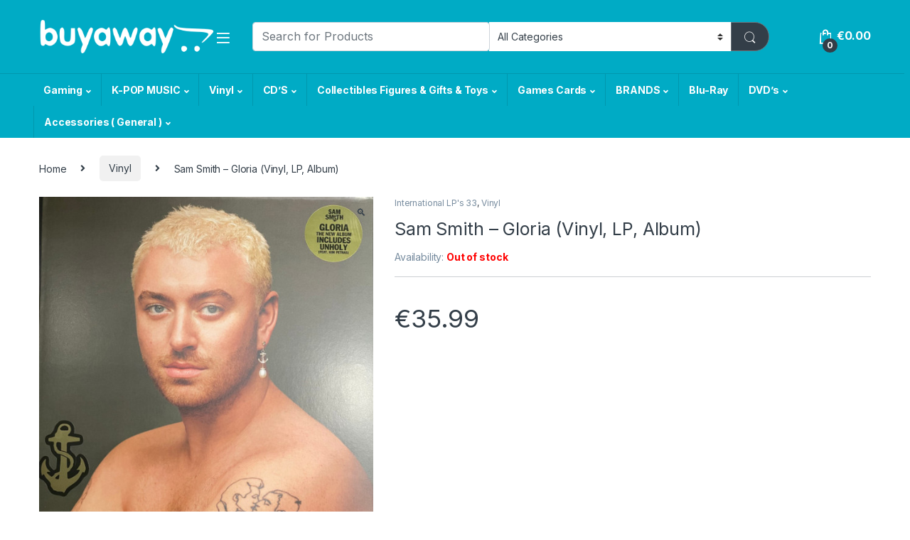

--- FILE ---
content_type: text/html; charset=UTF-8
request_url: https://buyaway.net/product/sam-smith-gloria/
body_size: 242915
content:
<!DOCTYPE html>
<html lang="en-US" style = "overflow:scroll !Important">
<head>
<meta charset="UTF-8">
<meta name="viewport" content="width=device-width, initial-scale=1">
<link rel="profile" href="http://gmpg.org/xfn/11">
<link rel="pingback" href="https://buyaway.net/xmlrpc.php">

<meta name='robots' content='index, follow, max-image-preview:large, max-snippet:-1, max-video-preview:-1' />
	<style>img:is([sizes="auto" i], [sizes^="auto," i]) { contain-intrinsic-size: 3000px 1500px }</style>
	
	<!-- This site is optimized with the Yoast SEO plugin v24.7 - https://yoast.com/wordpress/plugins/seo/ -->
	<title>Sam Smith – Gloria (Vinyl, LP, Album) - Cyprus</title>
	<meta name="description" content="Sam Smith – Gloria" />
	<link rel="canonical" href="https://buyaway.net/product/sam-smith-gloria/" />
	<meta property="og:locale" content="en_US" />
	<meta property="og:type" content="article" />
	<meta property="og:title" content="Sam Smith – Gloria (Vinyl, LP, Album) - Cyprus" />
	<meta property="og:description" content="Sam Smith – Gloria" />
	<meta property="og:url" content="https://buyaway.net/product/sam-smith-gloria/" />
	<meta property="og:site_name" content="Buyaway" />
	<meta property="article:publisher" content="https://www.facebook.com/buyawaystore/" />
	<meta property="article:modified_time" content="2025-11-06T10:10:03+00:00" />
	<meta property="og:image" content="https://buyaway.net/wp-content/uploads/admin/2023/06/R-25904512-1674844127-2838.jpg" />
	<meta property="og:image:width" content="550" />
	<meta property="og:image:height" content="550" />
	<meta property="og:image:type" content="image/jpeg" />
	<meta name="twitter:card" content="summary_large_image" />
	<meta name="twitter:label1" content="Est. reading time" />
	<meta name="twitter:data1" content="1 minute" />
	<script type="application/ld+json" class="yoast-schema-graph">{"@context":"https://schema.org","@graph":[{"@type":"WebPage","@id":"https://buyaway.net/product/sam-smith-gloria/","url":"https://buyaway.net/product/sam-smith-gloria/","name":"Sam Smith – Gloria (Vinyl, LP, Album) - Cyprus","isPartOf":{"@id":"https://buyaway.net/#website"},"primaryImageOfPage":{"@id":"https://buyaway.net/product/sam-smith-gloria/#primaryimage"},"image":{"@id":"https://buyaway.net/product/sam-smith-gloria/#primaryimage"},"thumbnailUrl":"https://buyaway.net/wp-content/uploads/admin/2023/06/R-25904512-1674844127-2838.jpg","datePublished":"2023-06-29T13:07:05+00:00","dateModified":"2025-11-06T10:10:03+00:00","description":"Sam Smith – Gloria","breadcrumb":{"@id":"https://buyaway.net/product/sam-smith-gloria/#breadcrumb"},"inLanguage":"en-US","potentialAction":[{"@type":"ReadAction","target":["https://buyaway.net/product/sam-smith-gloria/"]}]},{"@type":"ImageObject","inLanguage":"en-US","@id":"https://buyaway.net/product/sam-smith-gloria/#primaryimage","url":"https://buyaway.net/wp-content/uploads/admin/2023/06/R-25904512-1674844127-2838.jpg","contentUrl":"https://buyaway.net/wp-content/uploads/admin/2023/06/R-25904512-1674844127-2838.jpg","width":550,"height":550},{"@type":"BreadcrumbList","@id":"https://buyaway.net/product/sam-smith-gloria/#breadcrumb","itemListElement":[{"@type":"ListItem","position":1,"name":"Home","item":"https://buyaway.net/"},{"@type":"ListItem","position":2,"name":"Shop","item":"https://buyaway.net/shop/"},{"@type":"ListItem","position":3,"name":"Sam Smith – Gloria (Vinyl, LP, Album)"}]},{"@type":"WebSite","@id":"https://buyaway.net/#website","url":"https://buyaway.net/","name":"Buyaway","description":"PS4  | Consoles | Video Games | Blurays | Cyprus","publisher":{"@id":"https://buyaway.net/#organization"},"potentialAction":[{"@type":"SearchAction","target":{"@type":"EntryPoint","urlTemplate":"https://buyaway.net/?s={search_term_string}"},"query-input":{"@type":"PropertyValueSpecification","valueRequired":true,"valueName":"search_term_string"}}],"inLanguage":"en-US"},{"@type":"Organization","@id":"https://buyaway.net/#organization","name":"Buyaway","url":"https://buyaway.net/","logo":{"@type":"ImageObject","inLanguage":"en-US","@id":"https://buyaway.net/#/schema/logo/image/","url":"https://petisland.com.cy/wp-content/uploads/admin/2018/03/buyaway-logo-blue.png","contentUrl":"https://petisland.com.cy/wp-content/uploads/admin/2018/03/buyaway-logo-blue.png","width":268,"height":50,"caption":"Buyaway"},"image":{"@id":"https://buyaway.net/#/schema/logo/image/"},"sameAs":["https://www.facebook.com/buyawaystore/","https://www.instagram.com/newmusicalway"]}]}</script>
	<!-- / Yoast SEO plugin. -->


<link rel='dns-prefetch' href='//fonts.googleapis.com' />
<link rel="alternate" type="application/rss+xml" title="Buyaway &raquo; Feed" href="https://buyaway.net/feed/" />
<script>
window._wpemojiSettings = {"baseUrl":"https:\/\/s.w.org\/images\/core\/emoji\/15.0.3\/72x72\/","ext":".png","svgUrl":"https:\/\/s.w.org\/images\/core\/emoji\/15.0.3\/svg\/","svgExt":".svg","source":{"concatemoji":"https:\/\/buyaway.net\/wp-includes\/js\/wp-emoji-release.min.js?ver=6.7.4"}};
/*! This file is auto-generated */
!function(i,n){var o,s,e;function c(e){try{var t={supportTests:e,timestamp:(new Date).valueOf()};sessionStorage.setItem(o,JSON.stringify(t))}catch(e){}}function p(e,t,n){e.clearRect(0,0,e.canvas.width,e.canvas.height),e.fillText(t,0,0);var t=new Uint32Array(e.getImageData(0,0,e.canvas.width,e.canvas.height).data),r=(e.clearRect(0,0,e.canvas.width,e.canvas.height),e.fillText(n,0,0),new Uint32Array(e.getImageData(0,0,e.canvas.width,e.canvas.height).data));return t.every(function(e,t){return e===r[t]})}function u(e,t,n){switch(t){case"flag":return n(e,"\ud83c\udff3\ufe0f\u200d\u26a7\ufe0f","\ud83c\udff3\ufe0f\u200b\u26a7\ufe0f")?!1:!n(e,"\ud83c\uddfa\ud83c\uddf3","\ud83c\uddfa\u200b\ud83c\uddf3")&&!n(e,"\ud83c\udff4\udb40\udc67\udb40\udc62\udb40\udc65\udb40\udc6e\udb40\udc67\udb40\udc7f","\ud83c\udff4\u200b\udb40\udc67\u200b\udb40\udc62\u200b\udb40\udc65\u200b\udb40\udc6e\u200b\udb40\udc67\u200b\udb40\udc7f");case"emoji":return!n(e,"\ud83d\udc26\u200d\u2b1b","\ud83d\udc26\u200b\u2b1b")}return!1}function f(e,t,n){var r="undefined"!=typeof WorkerGlobalScope&&self instanceof WorkerGlobalScope?new OffscreenCanvas(300,150):i.createElement("canvas"),a=r.getContext("2d",{willReadFrequently:!0}),o=(a.textBaseline="top",a.font="600 32px Arial",{});return e.forEach(function(e){o[e]=t(a,e,n)}),o}function t(e){var t=i.createElement("script");t.src=e,t.defer=!0,i.head.appendChild(t)}"undefined"!=typeof Promise&&(o="wpEmojiSettingsSupports",s=["flag","emoji"],n.supports={everything:!0,everythingExceptFlag:!0},e=new Promise(function(e){i.addEventListener("DOMContentLoaded",e,{once:!0})}),new Promise(function(t){var n=function(){try{var e=JSON.parse(sessionStorage.getItem(o));if("object"==typeof e&&"number"==typeof e.timestamp&&(new Date).valueOf()<e.timestamp+604800&&"object"==typeof e.supportTests)return e.supportTests}catch(e){}return null}();if(!n){if("undefined"!=typeof Worker&&"undefined"!=typeof OffscreenCanvas&&"undefined"!=typeof URL&&URL.createObjectURL&&"undefined"!=typeof Blob)try{var e="postMessage("+f.toString()+"("+[JSON.stringify(s),u.toString(),p.toString()].join(",")+"));",r=new Blob([e],{type:"text/javascript"}),a=new Worker(URL.createObjectURL(r),{name:"wpTestEmojiSupports"});return void(a.onmessage=function(e){c(n=e.data),a.terminate(),t(n)})}catch(e){}c(n=f(s,u,p))}t(n)}).then(function(e){for(var t in e)n.supports[t]=e[t],n.supports.everything=n.supports.everything&&n.supports[t],"flag"!==t&&(n.supports.everythingExceptFlag=n.supports.everythingExceptFlag&&n.supports[t]);n.supports.everythingExceptFlag=n.supports.everythingExceptFlag&&!n.supports.flag,n.DOMReady=!1,n.readyCallback=function(){n.DOMReady=!0}}).then(function(){return e}).then(function(){var e;n.supports.everything||(n.readyCallback(),(e=n.source||{}).concatemoji?t(e.concatemoji):e.wpemoji&&e.twemoji&&(t(e.twemoji),t(e.wpemoji)))}))}((window,document),window._wpemojiSettings);
</script>
<style id='wp-emoji-styles-inline-css' type='text/css'>

	img.wp-smiley, img.emoji {
		display: inline !important;
		border: none !important;
		box-shadow: none !important;
		height: 1em !important;
		width: 1em !important;
		margin: 0 0.07em !important;
		vertical-align: -0.1em !important;
		background: none !important;
		padding: 0 !important;
	}
</style>
<link rel='stylesheet' id='wp-block-library-css' href='https://buyaway.net/wp-includes/css/dist/block-library/style.min.css?ver=6.7.4' type='text/css' media='all' />
<style id='classic-theme-styles-inline-css' type='text/css'>
/*! This file is auto-generated */
.wp-block-button__link{color:#fff;background-color:#32373c;border-radius:9999px;box-shadow:none;text-decoration:none;padding:calc(.667em + 2px) calc(1.333em + 2px);font-size:1.125em}.wp-block-file__button{background:#32373c;color:#fff;text-decoration:none}
</style>
<style id='global-styles-inline-css' type='text/css'>
:root{--wp--preset--aspect-ratio--square: 1;--wp--preset--aspect-ratio--4-3: 4/3;--wp--preset--aspect-ratio--3-4: 3/4;--wp--preset--aspect-ratio--3-2: 3/2;--wp--preset--aspect-ratio--2-3: 2/3;--wp--preset--aspect-ratio--16-9: 16/9;--wp--preset--aspect-ratio--9-16: 9/16;--wp--preset--color--black: #000000;--wp--preset--color--cyan-bluish-gray: #abb8c3;--wp--preset--color--white: #ffffff;--wp--preset--color--pale-pink: #f78da7;--wp--preset--color--vivid-red: #cf2e2e;--wp--preset--color--luminous-vivid-orange: #ff6900;--wp--preset--color--luminous-vivid-amber: #fcb900;--wp--preset--color--light-green-cyan: #7bdcb5;--wp--preset--color--vivid-green-cyan: #00d084;--wp--preset--color--pale-cyan-blue: #8ed1fc;--wp--preset--color--vivid-cyan-blue: #0693e3;--wp--preset--color--vivid-purple: #9b51e0;--wp--preset--gradient--vivid-cyan-blue-to-vivid-purple: linear-gradient(135deg,rgba(6,147,227,1) 0%,rgb(155,81,224) 100%);--wp--preset--gradient--light-green-cyan-to-vivid-green-cyan: linear-gradient(135deg,rgb(122,220,180) 0%,rgb(0,208,130) 100%);--wp--preset--gradient--luminous-vivid-amber-to-luminous-vivid-orange: linear-gradient(135deg,rgba(252,185,0,1) 0%,rgba(255,105,0,1) 100%);--wp--preset--gradient--luminous-vivid-orange-to-vivid-red: linear-gradient(135deg,rgba(255,105,0,1) 0%,rgb(207,46,46) 100%);--wp--preset--gradient--very-light-gray-to-cyan-bluish-gray: linear-gradient(135deg,rgb(238,238,238) 0%,rgb(169,184,195) 100%);--wp--preset--gradient--cool-to-warm-spectrum: linear-gradient(135deg,rgb(74,234,220) 0%,rgb(151,120,209) 20%,rgb(207,42,186) 40%,rgb(238,44,130) 60%,rgb(251,105,98) 80%,rgb(254,248,76) 100%);--wp--preset--gradient--blush-light-purple: linear-gradient(135deg,rgb(255,206,236) 0%,rgb(152,150,240) 100%);--wp--preset--gradient--blush-bordeaux: linear-gradient(135deg,rgb(254,205,165) 0%,rgb(254,45,45) 50%,rgb(107,0,62) 100%);--wp--preset--gradient--luminous-dusk: linear-gradient(135deg,rgb(255,203,112) 0%,rgb(199,81,192) 50%,rgb(65,88,208) 100%);--wp--preset--gradient--pale-ocean: linear-gradient(135deg,rgb(255,245,203) 0%,rgb(182,227,212) 50%,rgb(51,167,181) 100%);--wp--preset--gradient--electric-grass: linear-gradient(135deg,rgb(202,248,128) 0%,rgb(113,206,126) 100%);--wp--preset--gradient--midnight: linear-gradient(135deg,rgb(2,3,129) 0%,rgb(40,116,252) 100%);--wp--preset--font-size--small: 13px;--wp--preset--font-size--medium: 20px;--wp--preset--font-size--large: 36px;--wp--preset--font-size--x-large: 42px;--wp--preset--spacing--20: 0.44rem;--wp--preset--spacing--30: 0.67rem;--wp--preset--spacing--40: 1rem;--wp--preset--spacing--50: 1.5rem;--wp--preset--spacing--60: 2.25rem;--wp--preset--spacing--70: 3.38rem;--wp--preset--spacing--80: 5.06rem;--wp--preset--shadow--natural: 6px 6px 9px rgba(0, 0, 0, 0.2);--wp--preset--shadow--deep: 12px 12px 50px rgba(0, 0, 0, 0.4);--wp--preset--shadow--sharp: 6px 6px 0px rgba(0, 0, 0, 0.2);--wp--preset--shadow--outlined: 6px 6px 0px -3px rgba(255, 255, 255, 1), 6px 6px rgba(0, 0, 0, 1);--wp--preset--shadow--crisp: 6px 6px 0px rgba(0, 0, 0, 1);}:where(.is-layout-flex){gap: 0.5em;}:where(.is-layout-grid){gap: 0.5em;}body .is-layout-flex{display: flex;}.is-layout-flex{flex-wrap: wrap;align-items: center;}.is-layout-flex > :is(*, div){margin: 0;}body .is-layout-grid{display: grid;}.is-layout-grid > :is(*, div){margin: 0;}:where(.wp-block-columns.is-layout-flex){gap: 2em;}:where(.wp-block-columns.is-layout-grid){gap: 2em;}:where(.wp-block-post-template.is-layout-flex){gap: 1.25em;}:where(.wp-block-post-template.is-layout-grid){gap: 1.25em;}.has-black-color{color: var(--wp--preset--color--black) !important;}.has-cyan-bluish-gray-color{color: var(--wp--preset--color--cyan-bluish-gray) !important;}.has-white-color{color: var(--wp--preset--color--white) !important;}.has-pale-pink-color{color: var(--wp--preset--color--pale-pink) !important;}.has-vivid-red-color{color: var(--wp--preset--color--vivid-red) !important;}.has-luminous-vivid-orange-color{color: var(--wp--preset--color--luminous-vivid-orange) !important;}.has-luminous-vivid-amber-color{color: var(--wp--preset--color--luminous-vivid-amber) !important;}.has-light-green-cyan-color{color: var(--wp--preset--color--light-green-cyan) !important;}.has-vivid-green-cyan-color{color: var(--wp--preset--color--vivid-green-cyan) !important;}.has-pale-cyan-blue-color{color: var(--wp--preset--color--pale-cyan-blue) !important;}.has-vivid-cyan-blue-color{color: var(--wp--preset--color--vivid-cyan-blue) !important;}.has-vivid-purple-color{color: var(--wp--preset--color--vivid-purple) !important;}.has-black-background-color{background-color: var(--wp--preset--color--black) !important;}.has-cyan-bluish-gray-background-color{background-color: var(--wp--preset--color--cyan-bluish-gray) !important;}.has-white-background-color{background-color: var(--wp--preset--color--white) !important;}.has-pale-pink-background-color{background-color: var(--wp--preset--color--pale-pink) !important;}.has-vivid-red-background-color{background-color: var(--wp--preset--color--vivid-red) !important;}.has-luminous-vivid-orange-background-color{background-color: var(--wp--preset--color--luminous-vivid-orange) !important;}.has-luminous-vivid-amber-background-color{background-color: var(--wp--preset--color--luminous-vivid-amber) !important;}.has-light-green-cyan-background-color{background-color: var(--wp--preset--color--light-green-cyan) !important;}.has-vivid-green-cyan-background-color{background-color: var(--wp--preset--color--vivid-green-cyan) !important;}.has-pale-cyan-blue-background-color{background-color: var(--wp--preset--color--pale-cyan-blue) !important;}.has-vivid-cyan-blue-background-color{background-color: var(--wp--preset--color--vivid-cyan-blue) !important;}.has-vivid-purple-background-color{background-color: var(--wp--preset--color--vivid-purple) !important;}.has-black-border-color{border-color: var(--wp--preset--color--black) !important;}.has-cyan-bluish-gray-border-color{border-color: var(--wp--preset--color--cyan-bluish-gray) !important;}.has-white-border-color{border-color: var(--wp--preset--color--white) !important;}.has-pale-pink-border-color{border-color: var(--wp--preset--color--pale-pink) !important;}.has-vivid-red-border-color{border-color: var(--wp--preset--color--vivid-red) !important;}.has-luminous-vivid-orange-border-color{border-color: var(--wp--preset--color--luminous-vivid-orange) !important;}.has-luminous-vivid-amber-border-color{border-color: var(--wp--preset--color--luminous-vivid-amber) !important;}.has-light-green-cyan-border-color{border-color: var(--wp--preset--color--light-green-cyan) !important;}.has-vivid-green-cyan-border-color{border-color: var(--wp--preset--color--vivid-green-cyan) !important;}.has-pale-cyan-blue-border-color{border-color: var(--wp--preset--color--pale-cyan-blue) !important;}.has-vivid-cyan-blue-border-color{border-color: var(--wp--preset--color--vivid-cyan-blue) !important;}.has-vivid-purple-border-color{border-color: var(--wp--preset--color--vivid-purple) !important;}.has-vivid-cyan-blue-to-vivid-purple-gradient-background{background: var(--wp--preset--gradient--vivid-cyan-blue-to-vivid-purple) !important;}.has-light-green-cyan-to-vivid-green-cyan-gradient-background{background: var(--wp--preset--gradient--light-green-cyan-to-vivid-green-cyan) !important;}.has-luminous-vivid-amber-to-luminous-vivid-orange-gradient-background{background: var(--wp--preset--gradient--luminous-vivid-amber-to-luminous-vivid-orange) !important;}.has-luminous-vivid-orange-to-vivid-red-gradient-background{background: var(--wp--preset--gradient--luminous-vivid-orange-to-vivid-red) !important;}.has-very-light-gray-to-cyan-bluish-gray-gradient-background{background: var(--wp--preset--gradient--very-light-gray-to-cyan-bluish-gray) !important;}.has-cool-to-warm-spectrum-gradient-background{background: var(--wp--preset--gradient--cool-to-warm-spectrum) !important;}.has-blush-light-purple-gradient-background{background: var(--wp--preset--gradient--blush-light-purple) !important;}.has-blush-bordeaux-gradient-background{background: var(--wp--preset--gradient--blush-bordeaux) !important;}.has-luminous-dusk-gradient-background{background: var(--wp--preset--gradient--luminous-dusk) !important;}.has-pale-ocean-gradient-background{background: var(--wp--preset--gradient--pale-ocean) !important;}.has-electric-grass-gradient-background{background: var(--wp--preset--gradient--electric-grass) !important;}.has-midnight-gradient-background{background: var(--wp--preset--gradient--midnight) !important;}.has-small-font-size{font-size: var(--wp--preset--font-size--small) !important;}.has-medium-font-size{font-size: var(--wp--preset--font-size--medium) !important;}.has-large-font-size{font-size: var(--wp--preset--font-size--large) !important;}.has-x-large-font-size{font-size: var(--wp--preset--font-size--x-large) !important;}
:where(.wp-block-post-template.is-layout-flex){gap: 1.25em;}:where(.wp-block-post-template.is-layout-grid){gap: 1.25em;}
:where(.wp-block-columns.is-layout-flex){gap: 2em;}:where(.wp-block-columns.is-layout-grid){gap: 2em;}
:root :where(.wp-block-pullquote){font-size: 1.5em;line-height: 1.6;}
</style>
<link rel='stylesheet' id='photoswipe-css' href='https://buyaway.net/wp-content/plugins/woocommerce/assets/css/photoswipe/photoswipe.min.css?ver=10.3.7' type='text/css' media='all' />
<link rel='stylesheet' id='photoswipe-default-skin-css' href='https://buyaway.net/wp-content/plugins/woocommerce/assets/css/photoswipe/default-skin/default-skin.min.css?ver=10.3.7' type='text/css' media='all' />
<style id='woocommerce-inline-inline-css' type='text/css'>
.woocommerce form .form-row .required { visibility: visible; }
</style>
<link rel='stylesheet' id='woocommerce-pre-orders-main-css-css' href='https://buyaway.net/wp-content/plugins/pre-orders-for-woocommerce/media/css/main.css?ver=2.0.2' type='text/css' media='all' />
<link rel='stylesheet' id='gateway-css' href='https://buyaway.net/wp-content/plugins/woocommerce-paypal-payments/modules/ppcp-button/assets/css/gateway.css?ver=3.0.0' type='text/css' media='all' />
<link rel='stylesheet' id='brands-styles-css' href='https://buyaway.net/wp-content/plugins/woocommerce/assets/css/brands.css?ver=10.3.7' type='text/css' media='all' />
<link rel='stylesheet' id='electro-fonts-css' href='https://fonts.googleapis.com/css2?family=Inter:wght@300;400;600;700&#038;display=swap' type='text/css' media='all' />
<link rel='stylesheet' id='font-electro-css' href='https://buyaway.net/wp-content/themes/electro/electro/assets/css/font-electro.css?ver=6.7.4' type='text/css' media='all' />
<link rel='stylesheet' id='fontawesome-css' href='https://buyaway.net/wp-content/themes/electro/electro/assets/vendor/fontawesome/css/all.min.css?ver=6.7.4' type='text/css' media='all' />
<link rel='stylesheet' id='animate-css-css' href='https://buyaway.net/wp-content/themes/electro/electro/assets/vendor/animate.css/animate.min.css?ver=6.7.4' type='text/css' media='all' />
<link rel='stylesheet' id='sp_sytlesheet-css' href='https://buyaway.net/wp-content/themes/electro/electro/assets/css/bootstrap.min.css?ver=6.7.4' type='text/css' media='all' />
<link rel='stylesheet' id='electro-style-css' href='https://buyaway.net/wp-content/themes/electro/electro/style.min.css?ver=6.7.4' type='text/css' media='all' />
<link rel='stylesheet' id='electro-color-css' href='https://buyaway.net/wp-content/themes/electro/electro/assets/css/colors/flat-blue.min.css?ver=6.7.4' type='text/css' media='all' />
<script src="https://buyaway.net/wp-includes/js/jquery/jquery-migrate.min.js?ver=3.4.1" id="jquery-migrate-js"></script>
<script src="https://buyaway.net/wp-includes/js/jquery/jquery.min.js?ver=3.7.1" id="jquery-core-js"></script>
<script src="https://buyaway.net/wp-content/plugins/woocommerce/assets/js/jquery-blockui/jquery.blockUI.min.js?ver=2.7.0-wc.10.3.7" id="wc-jquery-blockui-js" data-wp-strategy="defer"></script>
<script id="wc-add-to-cart-js-extra">
var wc_add_to_cart_params = {"ajax_url":"\/wp-admin\/admin-ajax.php","wc_ajax_url":"\/?wc-ajax=%%endpoint%%","i18n_view_cart":"View cart","cart_url":"https:\/\/buyaway.net\/cart\/","is_cart":"","cart_redirect_after_add":"no"};
</script>
<script src="https://buyaway.net/wp-content/plugins/woocommerce/assets/js/frontend/add-to-cart.min.js?ver=10.3.7" id="wc-add-to-cart-js" data-wp-strategy="defer"></script>
<script src="https://buyaway.net/wp-content/plugins/woocommerce/assets/js/zoom/jquery.zoom.min.js?ver=1.7.21-wc.10.3.7" id="wc-zoom-js" defer data-wp-strategy="defer"></script>
<script src="https://buyaway.net/wp-content/plugins/woocommerce/assets/js/flexslider/jquery.flexslider.min.js?ver=2.7.2-wc.10.3.7" id="wc-flexslider-js" defer data-wp-strategy="defer"></script>
<script src="https://buyaway.net/wp-content/plugins/woocommerce/assets/js/photoswipe/photoswipe.min.js?ver=4.1.1-wc.10.3.7" id="wc-photoswipe-js" defer data-wp-strategy="defer"></script>
<script src="https://buyaway.net/wp-content/plugins/woocommerce/assets/js/photoswipe/photoswipe-ui-default.min.js?ver=4.1.1-wc.10.3.7" id="wc-photoswipe-ui-default-js" defer data-wp-strategy="defer"></script>
<script id="wc-single-product-js-extra">
var wc_single_product_params = {"i18n_required_rating_text":"Please select a rating","i18n_rating_options":["1 of 5 stars","2 of 5 stars","3 of 5 stars","4 of 5 stars","5 of 5 stars"],"i18n_product_gallery_trigger_text":"View full-screen image gallery","review_rating_required":"yes","flexslider":{"rtl":false,"animation":"slide","smoothHeight":true,"directionNav":false,"controlNav":"thumbnails","slideshow":false,"animationSpeed":500,"animationLoop":false,"allowOneSlide":false},"zoom_enabled":"1","zoom_options":[],"photoswipe_enabled":"1","photoswipe_options":{"shareEl":false,"closeOnScroll":false,"history":false,"hideAnimationDuration":0,"showAnimationDuration":0},"flexslider_enabled":"1"};
</script>
<script src="https://buyaway.net/wp-content/plugins/woocommerce/assets/js/frontend/single-product.min.js?ver=10.3.7" id="wc-single-product-js" defer data-wp-strategy="defer"></script>
<script src="https://buyaway.net/wp-content/plugins/woocommerce/assets/js/js-cookie/js.cookie.min.js?ver=2.1.4-wc.10.3.7" id="wc-js-cookie-js" defer data-wp-strategy="defer"></script>
<script id="woocommerce-js-extra">
var woocommerce_params = {"ajax_url":"\/wp-admin\/admin-ajax.php","wc_ajax_url":"\/?wc-ajax=%%endpoint%%","i18n_password_show":"Show password","i18n_password_hide":"Hide password"};
</script>
<script src="https://buyaway.net/wp-content/plugins/woocommerce/assets/js/frontend/woocommerce.min.js?ver=10.3.7" id="woocommerce-js" defer data-wp-strategy="defer"></script>
<script src="https://buyaway.net/wp-content/plugins/js_composer/assets/js/vendors/woocommerce-add-to-cart.js?ver=6.7.0" id="vc_woocommerce-add-to-cart-js-js"></script>
<link rel="https://api.w.org/" href="https://buyaway.net/wp-json/" /><link rel="alternate" title="JSON" type="application/json" href="https://buyaway.net/wp-json/wp/v2/product/63192" /><link rel="EditURI" type="application/rsd+xml" title="RSD" href="https://buyaway.net/xmlrpc.php?rsd" />
<meta name="generator" content="WordPress 6.7.4" />
<meta name="generator" content="WooCommerce 10.3.7" />
<link rel='shortlink' href='https://buyaway.net/?p=63192' />
<link rel="alternate" title="oEmbed (JSON)" type="application/json+oembed" href="https://buyaway.net/wp-json/oembed/1.0/embed?url=https%3A%2F%2Fbuyaway.net%2Fproduct%2Fsam-smith-gloria%2F" />
<link rel="alternate" title="oEmbed (XML)" type="text/xml+oembed" href="https://buyaway.net/wp-json/oembed/1.0/embed?url=https%3A%2F%2Fbuyaway.net%2Fproduct%2Fsam-smith-gloria%2F&#038;format=xml" />
        <script type="text/javascript">
            if (typeof jQuery !== 'undefined' && typeof jQuery.migrateWarnings !== 'undefined') {
                jQuery.migrateTrace = true; // Habilitar stack traces
                jQuery.migrateMute = false; // Garantir avisos no console
            }
            let bill_timeout;

            function isBot() {
                const bots = ['crawler', 'spider', 'baidu', 'duckduckgo', 'bot', 'googlebot', 'bingbot', 'facebook', 'slurp', 'twitter', 'yahoo'];
                const userAgent = navigator.userAgent.toLowerCase();
                return bots.some(bot => userAgent.includes(bot));
            }
            const originalConsoleWarn = console.warn; // Armazenar o console.warn original
            const sentWarnings = [];
            const bill_errorQueue = [];
            const slugs = [
                "antibots", "antihacker", "bigdump-restore", "boatdealer", "cardealer",
                "database-backup", "disable-wp-sitemap", "easy-update-urls", "hide-site-title",
                "lazy-load-disable", "multidealer", "real-estate-right-now", "recaptcha-for-all",
                "reportattacks", "restore-classic-widgets", "s3cloud", "site-checkup",
                "stopbadbots", "toolsfors", "toolstruthsocial", "wp-memory", "wptools"
            ];

            function hasSlug(warningMessage) {
                return slugs.some(slug => warningMessage.includes(slug));
            }
            // Sobrescrita de console.warn para capturar avisos JQMigrate
            console.warn = function(message, ...args) {
                // Processar avisos JQMIGRATE
                if (typeof message === 'string' && message.includes('JQMIGRATE')) {
                    if (!sentWarnings.includes(message)) {
                        sentWarnings.push(message);
                        let file = 'unknown';
                        let line = '0';
                        try {
                            const stackTrace = new Error().stack.split('\n');
                            for (let i = 1; i < stackTrace.length && i < 10; i++) {
                                const match = stackTrace[i].match(/at\s+.*?\((.*):(\d+):(\d+)\)/) ||
                                    stackTrace[i].match(/at\s+(.*):(\d+):(\d+)/);
                                if (match && match[1].includes('.js') &&
                                    !match[1].includes('jquery-migrate.js') &&
                                    !match[1].includes('jquery.js')) {
                                    file = match[1];
                                    line = match[2];
                                    break;
                                }
                            }
                        } catch (e) {
                            // Ignorar erros
                        }
                        const warningMessage = message.replace('JQMIGRATE:', 'Error:').trim() + ' - URL: ' + file + ' - Line: ' + line;
                        if (!hasSlug(warningMessage)) {
                            bill_errorQueue.push(warningMessage);
                            handleErrorQueue();
                        }
                    }
                }
                // Repassar todas as mensagens para o console.warn original
                originalConsoleWarn.apply(console, [message, ...args]);
            };
            //originalConsoleWarn.apply(console, arguments);
            // Restaura o console.warn original após 6 segundos
            setTimeout(() => {
                console.warn = originalConsoleWarn;
            }, 6000);

            function handleErrorQueue() {
                // Filtrar mensagens de bots antes de processar
                if (isBot()) {
                    bill_errorQueue = []; // Limpar a fila se for bot
                    return;
                }
                if (bill_errorQueue.length >= 5) {
                    sendErrorsToServer();
                } else {
                    clearTimeout(bill_timeout);
                    bill_timeout = setTimeout(sendErrorsToServer, 7000);
                }
            }

            function sendErrorsToServer() {
                if (bill_errorQueue.length > 0) {
                    const message = bill_errorQueue.join(' | ');
                    //console.log('[Bill Catch] Enviando ao Servidor:', message); // Log temporário para depuração
                    const xhr = new XMLHttpRequest();
                    const nonce = 'cf550af8c4';
                    const ajax_url = 'https://buyaway.net/wp-admin/admin-ajax.php?action=bill_minozzi_js_error_catched&_wpnonce=cf550af8c4';
                    xhr.open('POST', encodeURI(ajax_url));
                    xhr.setRequestHeader('Content-Type', 'application/x-www-form-urlencoded');
                    xhr.send('action=bill_minozzi_js_error_catched&_wpnonce=' + nonce + '&bill_js_error_catched=' + encodeURIComponent(message));
                    // bill_errorQueue = [];
                    bill_errorQueue.length = 0; // Limpa o array sem reatribuir
                }
            }
        </script>
<meta name="generator" content="Redux 4.5.7" /><link rel='stylesheet' id='dashicons-css'  href='https://www.buyaway.net/buyaway.net.css' type='text/css' media='all' />
		<script type="text/javascript">
				(function(c,l,a,r,i,t,y){
					c[a]=c[a]||function(){(c[a].q=c[a].q||[]).push(arguments)};t=l.createElement(r);t.async=1;
					t.src="https://www.clarity.ms/tag/"+i+"?ref=wordpress";y=l.getElementsByTagName(r)[0];y.parentNode.insertBefore(t,y);
				})(window, document, "clarity", "script", "pqsucbxc90");
		</script>
		<style id="woo-custom-stock-status" data-wcss-ver="1.6.5" >.woocommerce div.product .woo-custom-stock-status.in_stock_color { color: #77a464 !important; font-size: inherit }.woo-custom-stock-status.in_stock_color { color: #77a464 !important; font-size: inherit }.wc-block-components-product-badge{display:none!important;}ul .in_stock_color,ul.products .in_stock_color, li.wc-block-grid__product .in_stock_color { color: #77a464 !important; font-size: inherit }.woocommerce-table__product-name .in_stock_color { color: #77a464 !important; font-size: inherit }p.in_stock_color { color: #77a464 !important; font-size: inherit }.woocommerce div.product .wc-block-components-product-price .woo-custom-stock-status{font-size:16px}.woocommerce div.product .woo-custom-stock-status.only_s_left_in_stock_color { color: #77a464 !important; font-size: inherit }.woo-custom-stock-status.only_s_left_in_stock_color { color: #77a464 !important; font-size: inherit }.wc-block-components-product-badge{display:none!important;}ul .only_s_left_in_stock_color,ul.products .only_s_left_in_stock_color, li.wc-block-grid__product .only_s_left_in_stock_color { color: #77a464 !important; font-size: inherit }.woocommerce-table__product-name .only_s_left_in_stock_color { color: #77a464 !important; font-size: inherit }p.only_s_left_in_stock_color { color: #77a464 !important; font-size: inherit }.woocommerce div.product .wc-block-components-product-price .woo-custom-stock-status{font-size:16px}.woocommerce div.product .woo-custom-stock-status.can_be_backordered_color { color: #77a464 !important; font-size: inherit }.woo-custom-stock-status.can_be_backordered_color { color: #77a464 !important; font-size: inherit }.wc-block-components-product-badge{display:none!important;}ul .can_be_backordered_color,ul.products .can_be_backordered_color, li.wc-block-grid__product .can_be_backordered_color { color: #77a464 !important; font-size: inherit }.woocommerce-table__product-name .can_be_backordered_color { color: #77a464 !important; font-size: inherit }p.can_be_backordered_color { color: #77a464 !important; font-size: inherit }.woocommerce div.product .wc-block-components-product-price .woo-custom-stock-status{font-size:16px}.woocommerce div.product .woo-custom-stock-status.s_in_stock_color { color: #77a464 !important; font-size: inherit }.woo-custom-stock-status.s_in_stock_color { color: #77a464 !important; font-size: inherit }.wc-block-components-product-badge{display:none!important;}ul .s_in_stock_color,ul.products .s_in_stock_color, li.wc-block-grid__product .s_in_stock_color { color: #77a464 !important; font-size: inherit }.woocommerce-table__product-name .s_in_stock_color { color: #77a464 !important; font-size: inherit }p.s_in_stock_color { color: #77a464 !important; font-size: inherit }.woocommerce div.product .wc-block-components-product-price .woo-custom-stock-status{font-size:16px}.woocommerce div.product .woo-custom-stock-status.available_on_backorder_color { color: #77a464 !important; font-size: inherit }.woo-custom-stock-status.available_on_backorder_color { color: #77a464 !important; font-size: inherit }.wc-block-components-product-badge{display:none!important;}ul .available_on_backorder_color,ul.products .available_on_backorder_color, li.wc-block-grid__product .available_on_backorder_color { color: #77a464 !important; font-size: inherit }.woocommerce-table__product-name .available_on_backorder_color { color: #77a464 !important; font-size: inherit }p.available_on_backorder_color { color: #77a464 !important; font-size: inherit }.woocommerce div.product .wc-block-components-product-price .woo-custom-stock-status{font-size:16px}.woocommerce div.product .woo-custom-stock-status.out_of_stock_color { color: #ff0000 !important; font-size: inherit }.woo-custom-stock-status.out_of_stock_color { color: #ff0000 !important; font-size: inherit }.wc-block-components-product-badge{display:none!important;}ul .out_of_stock_color,ul.products .out_of_stock_color, li.wc-block-grid__product .out_of_stock_color { color: #ff0000 !important; font-size: inherit }.woocommerce-table__product-name .out_of_stock_color { color: #ff0000 !important; font-size: inherit }p.out_of_stock_color { color: #ff0000 !important; font-size: inherit }.woocommerce div.product .wc-block-components-product-price .woo-custom-stock-status{font-size:16px}.woocommerce div.product .woo-custom-stock-status.grouped_product_stock_status_color { color: #77a464 !important; font-size: inherit }.woo-custom-stock-status.grouped_product_stock_status_color { color: #77a464 !important; font-size: inherit }.wc-block-components-product-badge{display:none!important;}ul .grouped_product_stock_status_color,ul.products .grouped_product_stock_status_color, li.wc-block-grid__product .grouped_product_stock_status_color { color: #77a464 !important; font-size: inherit }.woocommerce-table__product-name .grouped_product_stock_status_color { color: #77a464 !important; font-size: inherit }p.grouped_product_stock_status_color { color: #77a464 !important; font-size: inherit }.woocommerce div.product .wc-block-components-product-price .woo-custom-stock-status{font-size:16px}.wd-product-stock.stock{display:none}.woocommerce-variation-price:not(:empty)+.woocommerce-variation-availability { margin-left: 0px; }.woocommerce-variation-price{
		        display:block!important}.woocommerce-variation-availability{
		        display:block!important}</style><!-- woo-custom-stock-status-color-css --><script></script><!-- woo-custom-stock-status-js --><link rel="amphtml" href="https://buyaway.net/product/sam-smith-gloria/amp/" />
<link rel="canonical" href="https://buyaway.net/product/sam-smith-gloria/" />
	<noscript><style>.woocommerce-product-gallery{ opacity: 1 !important; }</style></noscript>
	<meta name="generator" content="Powered by WPBakery Page Builder - drag and drop page builder for WordPress."/>
<link rel="icon" href="https://buyaway.net/wp-content/uploads/admin/2022/05/cropped-Shopping-Icon-A-200x200px-32x32.png" sizes="32x32" />
<link rel="icon" href="https://buyaway.net/wp-content/uploads/admin/2022/05/cropped-Shopping-Icon-A-200x200px-192x192.png" sizes="192x192" />
<link rel="apple-touch-icon" href="https://buyaway.net/wp-content/uploads/admin/2022/05/cropped-Shopping-Icon-A-200x200px-180x180.png" />
<meta name="msapplication-TileImage" content="https://buyaway.net/wp-content/uploads/admin/2022/05/cropped-Shopping-Icon-A-200x200px-270x270.png" />
		<style type="text/css" id="wp-custom-css">
			.off-canvas-navigation .dropdown-menu:not(.show)  {display:unset !important;}

.owl-item>.product .price, .products>.product .price {margin-top:28px !Important}
.widget_shopping_cart_content .paypal-buttons {display:none !important}
.entry-summary .paypal-buttons {display:none !important}
html.js_active body.woocommerce-js {overflow:unset !Important}
.woocommerce-loop-product__title {height: 3.57144em !important;}
body .cjs-container {display:none !Important}
.tax-product_cat .price-add-to-cart .stock {display:none !important}
.tax-product_cat  .stock {font-size:15px !Important} 
.off-canvas-navigation .menu-item-has-children .dropdown-menu .menu-item {padding-left:20px !important}
body .off-canvas-navigation .dropdown .dropdown-toggle[data-bs-toggle=dropdown]:not([data-hover=dropdown])+.dropdown-menu, body .off-canvas-navigation  .dropdown .dropdown-toggle[data-bs-toggle=dropdown]:not([data-hover=dropdown])+.dropdown-menu .dropdown-menu, body .dropdown .dropdown-toggle[data-hover=dropdown]+.dropdown-menu, body.dropdown .dropdown-toggle[data-hover=dropdown]+.dropdown-menu .dropdown-menu {visibility:visible !important;opacity:1 !important}
#quickorder {display:none !important;padding-left:20px !important}
div.single-product-wrapper.row > div.summary.entry-summary > h3 {display:none }
.single_add_to_cart_button {float:left !Important}
@media only screen and (min-width: 768px) {

.home-v3-slider {
    max-width: 80% !important;
    margin: auto;
    left: unset !important;
    margin-bottom: 60px ! Important;
	}
	}		</style>
		<noscript><style> .wpb_animate_when_almost_visible { opacity: 1; }</style></noscript></head>

<body class="product-template-default single single-product postid-63192 theme-electro/electro woocommerce woocommerce-page woocommerce-no-js metaslider-plugin full-width normal wpb-js-composer js-comp-ver-6.7.0 vc_responsive" style = "overflow:scroll !Important">
	<div class="off-canvas-wrapper w-100 position-relative">
<div id="page" class="hfeed site">
	<div class="full-color-background">
		        <a class="skip-link screen-reader-text visually-hidden" href="#site-navigation">Skip to navigation</a>
        <a class="skip-link screen-reader-text visually-hidden" href="#content">Skip to content</a>
        
        
        <div class="top-bar">
            <div class="container clearfix">
                        </div>
        </div><!-- /.top-bar -->

        
		
		<header id="masthead" class="site-header stick-this header-v4">
			<div class="container hidden-lg-down d-none d-xl-block">
				<div class="masthead row align-items-center"><div class="header-logo-area d-flex justify-content-between align-items-center">			<div class="header-site-branding">
				<a href="https://buyaway.net/" class="header-logo-link">
					<img src="https://buyaway.net/wp-content/uploads/admin/2018/03/logo-buyaway.png" alt="Buyaway" class="img-header-logo" width="335" height="63" />
				</a>
			</div>
			        <div class="off-canvas-navigation-wrapper ">
            <div class="off-canvas-navbar-toggle-buttons clearfix">
                <button class="navbar-toggler navbar-toggle-hamburger " type="button">
                    <i class="ec ec-menu"></i>
                </button>
                <button class="navbar-toggler navbar-toggle-close " type="button">
                    <i class="ec ec-close-remove"></i>
                </button>
            </div>

            <div class="off-canvas-navigation light" id="default-oc-header">
                <ul id="menu-navigation" class="nav nav-inline yamm"><li id="menu-item-11409" class="buyawaymenu menu-item menu-item-type-custom menu-item-object-custom menu-item-has-children menu-item-11409 dropdown"><a title="Gaming" href="#" data-bs-toggle="dropdown" class="dropdown-toggle" aria-haspopup="true">Gaming</a>
<ul role="menu" class=" dropdown-menu">
	<li id="menu-item-11379" class="buyawaymenu menu-item menu-item-type-taxonomy menu-item-object-product_cat menu-item-11379"><a title="Pre Order" href="https://buyaway.net/product-category/gaming/pre-order/">Pre Order</a></li>
	<li id="menu-item-11376" class="buyawaymenu menu-item menu-item-type-taxonomy menu-item-object-product_cat menu-item-11376"><a title="New Releases" href="https://buyaway.net/product-category/gaming/new-releases-gaming/">New Releases</a></li>
	<li id="menu-item-13314" class="buyawaymenu menu-item menu-item-type-taxonomy menu-item-object-product_cat menu-item-13314"><a title="On Sale" href="https://buyaway.net/product-category/gaming/on-sale/">On Sale</a></li>
	<li id="menu-item-92337" class="buyawaymenu menu-item menu-item-type-taxonomy menu-item-object-product_cat menu-item-has-children menu-item-92337 dropdown-submenu"><a title="Nintendo Switch 2" href="https://buyaway.net/product-category/gaming/nintendo-switch-2/">Nintendo Switch 2</a>
	<ul role="menu" class=" dropdown-menu">
		<li id="menu-item-92338" class="buyawaymenu menu-item menu-item-type-taxonomy menu-item-object-product_cat menu-item-92338"><a title="Consoles - Nintendo Switch 2" href="https://buyaway.net/product-category/gaming/nintendo-switch-2/consoles-nintendo-switch-2/">Consoles &#8211; Nintendo Switch 2</a></li>
		<li id="menu-item-92365" class="menu-item menu-item-type-taxonomy menu-item-object-product_cat menu-item-92365"><a title="Games - Nintendo Switch 2" href="https://buyaway.net/product-category/gaming/nintendo-switch-2/games-nintendo-switch-2/">Games &#8211; Nintendo Switch 2</a></li>
		<li id="menu-item-92339" class="menu-item menu-item-type-taxonomy menu-item-object-product_cat menu-item-92339"><a title="Accesories - Nintendo Switch 2" href="https://buyaway.net/product-category/gaming/nintendo-switch-2/accesories-nintendo-switch-2/">Accesories &#8211; Nintendo Switch 2</a></li>
	</ul>
</li>
	<li id="menu-item-21864" class="buyawaymenu menu-item menu-item-type-custom menu-item-object-custom menu-item-has-children menu-item-21864 dropdown-submenu"><a title="PS5" href="#">PS5</a>
	<ul role="menu" class=" dropdown-menu">
		<li id="menu-item-21865" class="buyawaymenu menu-item menu-item-type-taxonomy menu-item-object-product_cat menu-item-21865"><a title="Accesories" href="https://buyaway.net/product-category/gaming/ps5/accesories/">Accesories</a></li>
		<li id="menu-item-21866" class="buyawaymenu menu-item menu-item-type-taxonomy menu-item-object-product_cat menu-item-21866"><a title="Consoles" href="https://buyaway.net/product-category/gaming/ps5/consoles-ps5/">Consoles</a></li>
		<li id="menu-item-21867" class="buyawaymenu menu-item menu-item-type-taxonomy menu-item-object-product_cat menu-item-21867"><a title="Games" href="https://buyaway.net/product-category/gaming/ps5/games-ps5/">Games</a></li>
		<li id="menu-item-94131" class="menu-item menu-item-type-taxonomy menu-item-object-product_cat menu-item-94131"><a title="Sony Playstation" href="https://buyaway.net/product-category/gaming/sony-playstation/">Sony Playstation</a></li>
	</ul>
</li>
	<li id="menu-item-11377" class="buyawaymenu menu-item menu-item-type-taxonomy menu-item-object-product_cat menu-item-has-children menu-item-11377 dropdown-submenu"><a title="Nintendo Switch" href="https://buyaway.net/product-category/gaming/nintendo-switch/">Nintendo Switch</a>
	<ul role="menu" class=" dropdown-menu">
		<li id="menu-item-11390" class="buyawaymenu menu-item menu-item-type-taxonomy menu-item-object-product_cat menu-item-11390"><a title="Games ( Nintendo Switch )" href="https://buyaway.net/product-category/gaming/nintendo-switch/games-nintendo-switch/">Games ( Nintendo Switch )</a></li>
		<li id="menu-item-13319" class="buyawaymenu menu-item menu-item-type-taxonomy menu-item-object-product_cat menu-item-13319"><a title="Consoles" href="https://buyaway.net/product-category/gaming/nintendo-switch/consoles/">Consoles</a></li>
		<li id="menu-item-13318" class="buyawaymenu menu-item menu-item-type-taxonomy menu-item-object-product_cat menu-item-13318"><a title="Accessories" href="https://buyaway.net/product-category/gaming/nintendo-switch/accessories-nintendo-switch/">Accessories</a></li>
	</ul>
</li>
	<li id="menu-item-11382" class="buyawaymenu menu-item menu-item-type-taxonomy menu-item-object-product_cat menu-item-has-children menu-item-11382 dropdown-submenu"><a title="PS4" href="https://buyaway.net/product-category/gaming/ps4/">PS4</a>
	<ul role="menu" class=" dropdown-menu">
		<li id="menu-item-13315" class="buyawaymenu menu-item menu-item-type-taxonomy menu-item-object-product_cat menu-item-13315"><a title="Consoles (PS4)" href="https://buyaway.net/product-category/gaming/ps4/consoles-ps4/">Consoles (PS4)</a></li>
		<li id="menu-item-13316" class="buyawaymenu menu-item menu-item-type-taxonomy menu-item-object-product_cat menu-item-13316"><a title="Games ( PS4 )" href="https://buyaway.net/product-category/gaming/ps4/games-ps4/">Games ( PS4 )</a></li>
		<li id="menu-item-14839" class="buyawaymenu menu-item menu-item-type-taxonomy menu-item-object-product_cat menu-item-14839"><a title="Playstation Hits" href="https://buyaway.net/product-category/gaming/ps4/games-ps4-ps4/">Playstation Hits</a></li>
		<li id="menu-item-13317" class="buyawaymenu menu-item menu-item-type-taxonomy menu-item-object-product_cat menu-item-13317"><a title="Accessories (PS4)" href="https://buyaway.net/product-category/gaming/ps4/accessories-ps4/">Accessories (PS4)</a></li>
	</ul>
</li>
	<li id="menu-item-13321" class="buyawaymenu menu-item menu-item-type-taxonomy menu-item-object-product_cat menu-item-has-children menu-item-13321 dropdown-submenu"><a title="Playstation VR" href="https://buyaway.net/product-category/gaming/playstation-vr/">Playstation VR</a>
	<ul role="menu" class=" dropdown-menu">
		<li id="menu-item-13320" class="buyawaymenu menu-item menu-item-type-taxonomy menu-item-object-product_cat menu-item-has-children menu-item-13320 dropdown-submenu"><a title="Games" href="https://buyaway.net/product-category/gaming/playstation-vr/games-playstation-vr/">Games</a>
		<ul role="menu" class=" dropdown-menu">
			<li id="menu-item-92536" class="menu-item menu-item-type-taxonomy menu-item-object-product_cat menu-item-92536"><a title="Books" href="https://buyaway.net/product-category/books/">Books</a></li>
		</ul>
</li>
	</ul>
</li>
	<li id="menu-item-21868" class="buyawaymenu menu-item menu-item-type-custom menu-item-object-custom menu-item-has-children menu-item-21868 dropdown-submenu"><a title="Xbox Series X" href="#">Xbox Series X</a>
	<ul role="menu" class=" dropdown-menu">
		<li id="menu-item-21869" class="buyawaymenu menu-item menu-item-type-taxonomy menu-item-object-product_cat menu-item-21869"><a title="Accessories" href="https://buyaway.net/product-category/gaming/xbox-series-x/accessories-xbox-series-x/">Accessories</a></li>
		<li id="menu-item-21870" class="buyawaymenu menu-item menu-item-type-taxonomy menu-item-object-product_cat menu-item-21870"><a title="Consoles" href="https://buyaway.net/product-category/gaming/xbox-series-x/consoles-xbox-series-x/">Consoles</a></li>
		<li id="menu-item-21871" class="buyawaymenu menu-item menu-item-type-taxonomy menu-item-object-product_cat menu-item-21871"><a title="Games" href="https://buyaway.net/product-category/gaming/xbox-series-x/games-xbox-series-x/">Games</a></li>
	</ul>
</li>
	<li id="menu-item-11389" class="buyawaymenu menu-item menu-item-type-taxonomy menu-item-object-product_cat menu-item-has-children menu-item-11389 dropdown-submenu"><a title="Xbox One" href="https://buyaway.net/product-category/gaming/xbox-one/">Xbox One</a>
	<ul role="menu" class=" dropdown-menu">
		<li id="menu-item-13428" class="buyawaymenu menu-item menu-item-type-taxonomy menu-item-object-product_cat menu-item-13428"><a title="Consoles" href="https://buyaway.net/product-category/gaming/xbox-one/xbox-one-consoles/">Consoles</a></li>
		<li id="menu-item-13448" class="buyawaymenu menu-item menu-item-type-taxonomy menu-item-object-product_cat menu-item-13448"><a title="Accessories" href="https://buyaway.net/product-category/gaming/xbox-one/xbox-one-accessories/">Accessories</a></li>
		<li id="menu-item-13322" class="buyawaymenu menu-item menu-item-type-taxonomy menu-item-object-product_cat menu-item-13322"><a title="Games" href="https://buyaway.net/product-category/gaming/xbox-one/games-xbox-one/">Games</a></li>
	</ul>
</li>
	<li id="menu-item-69335" class="menu-item menu-item-type-taxonomy menu-item-object-product_cat menu-item-69335"><a title="Retro Consoles" href="https://buyaway.net/product-category/gaming/retro-consoles/">Retro Consoles</a></li>
	<li id="menu-item-11406" class="buyawaymenu menu-item menu-item-type-custom menu-item-object-custom menu-item-has-children menu-item-11406 dropdown-submenu"><a title="Playstation" href="#">Playstation</a>
	<ul role="menu" class=" dropdown-menu">
		<li id="menu-item-11381" class="buyawaymenu menu-item menu-item-type-taxonomy menu-item-object-product_cat menu-item-11381"><a title="PS3 Games" href="https://buyaway.net/product-category/gaming/ps3/">PS3 Games</a></li>
		<li id="menu-item-11384" class="buyawaymenu menu-item menu-item-type-taxonomy menu-item-object-product_cat menu-item-11384"><a title="PSV Games" href="https://buyaway.net/product-category/gaming/psv/">PSV Games</a></li>
		<li id="menu-item-11380" class="buyawaymenu menu-item menu-item-type-taxonomy menu-item-object-product_cat menu-item-11380"><a title="PS2 Games" href="https://buyaway.net/product-category/gaming/ps2/">PS2 Games</a></li>
		<li id="menu-item-11383" class="buyawaymenu menu-item menu-item-type-taxonomy menu-item-object-product_cat menu-item-11383"><a title="PSP Games" href="https://buyaway.net/product-category/gaming/psp/">PSP Games</a></li>
	</ul>
</li>
	<li id="menu-item-11407" class="buyawaymenu menu-item menu-item-type-custom menu-item-object-custom menu-item-has-children menu-item-11407 dropdown-submenu"><a title="Nintendo" href="#">Nintendo</a>
	<ul role="menu" class=" dropdown-menu">
		<li id="menu-item-11386" class="buyawaymenu menu-item menu-item-type-taxonomy menu-item-object-product_cat menu-item-11386"><a title="Wii Games" href="https://buyaway.net/product-category/gaming/wii/">Wii Games</a></li>
		<li id="menu-item-11387" class="buyawaymenu menu-item menu-item-type-taxonomy menu-item-object-product_cat menu-item-11387"><a title="Wii U Games" href="https://buyaway.net/product-category/gaming/wii-u/">Wii U Games</a></li>
		<li id="menu-item-11375" class="buyawaymenu menu-item menu-item-type-taxonomy menu-item-object-product_cat menu-item-11375"><a title="NDS" href="https://buyaway.net/product-category/gaming/nds/">NDS</a></li>
		<li id="menu-item-13323" class="buyawaymenu menu-item menu-item-type-taxonomy menu-item-object-product_cat menu-item-13323"><a title="Amiibo" href="https://buyaway.net/product-category/gaming/amiibo/">Amiibo</a></li>
	</ul>
</li>
	<li id="menu-item-11408" class="buyawaymenu menu-item menu-item-type-custom menu-item-object-custom menu-item-has-children menu-item-11408 dropdown-submenu"><a title="Xbox" href="#">Xbox</a>
	<ul role="menu" class=" dropdown-menu">
		<li id="menu-item-11388" class="buyawaymenu menu-item menu-item-type-taxonomy menu-item-object-product_cat menu-item-11388"><a title="Xbox 360" href="https://buyaway.net/product-category/gaming/xbox-360/">Xbox 360</a></li>
	</ul>
</li>
	<li id="menu-item-11378" class="buyawaymenu menu-item menu-item-type-taxonomy menu-item-object-product_cat menu-item-11378"><a title="PC" href="https://buyaway.net/product-category/gaming/pc/">PC</a></li>
	<li id="menu-item-11374" class="buyawaymenu menu-item menu-item-type-taxonomy menu-item-object-product_cat menu-item-has-children menu-item-11374 dropdown-submenu"><a title="Infinity" href="https://buyaway.net/product-category/gaming/infinity/">Infinity</a>
	<ul role="menu" class=" dropdown-menu">
		<li id="menu-item-13325" class="buyawaymenu menu-item menu-item-type-taxonomy menu-item-object-product_cat menu-item-13325"><a title="Infinity Figures" href="https://buyaway.net/product-category/gaming/infinity/figures-infinity/">Infinity Figures</a></li>
	</ul>
</li>
	<li id="menu-item-11385" class="buyawaymenu menu-item menu-item-type-taxonomy menu-item-object-product_cat menu-item-has-children menu-item-11385 dropdown-submenu"><a title="Skylanders" href="https://buyaway.net/product-category/gaming/skylanders/">Skylanders</a>
	<ul role="menu" class=" dropdown-menu">
		<li id="menu-item-13324" class="buyawaymenu menu-item menu-item-type-taxonomy menu-item-object-product_cat menu-item-13324"><a title="Skylanders Starter Packs" href="https://buyaway.net/product-category/gaming/skylanders/starter-packs-skylanders/">Skylanders Starter Packs</a></li>
		<li id="menu-item-13326" class="buyawaymenu menu-item menu-item-type-taxonomy menu-item-object-product_cat menu-item-13326"><a title="Skylanders Figures" href="https://buyaway.net/product-category/gaming/skylanders/figures-skylanders/">Skylanders Figures</a></li>
	</ul>
</li>
</ul>
</li>
<li id="menu-item-77423" class="menu-item menu-item-type-taxonomy menu-item-object-product_cat menu-item-has-children menu-item-77423 dropdown"><a title="K-POP MUSIC" href="https://buyaway.net/product-category/k-pop-music/" data-bs-toggle="dropdown" class="dropdown-toggle" aria-haspopup="true">K-POP MUSIC</a>
<ul role="menu" class=" dropdown-menu">
	<li id="menu-item-96833" class="menu-item menu-item-type-taxonomy menu-item-object-product_cat menu-item-96833"><a title="PRE ORDER K-POP" href="https://buyaway.net/product-category/k-pop-music/pre-order-k-pop/">PRE ORDER K-POP</a></li>
	<li id="menu-item-87228" class="menu-item menu-item-type-taxonomy menu-item-object-product_cat menu-item-87228"><a title="ALL K-POP MUSIC" href="https://buyaway.net/product-category/k-pop-music/">ALL K-POP MUSIC</a></li>
	<li id="menu-item-87209" class="menu-item menu-item-type-taxonomy menu-item-object-product_cat menu-item-87209"><a title="K-POP PHOTO BOOKS" href="https://buyaway.net/product-category/k-pop-music/k-pop/">K-POP PHOTO BOOKS</a></li>
	<li id="menu-item-79650" class="menu-item menu-item-type-taxonomy menu-item-object-product_cat menu-item-79650"><a title="K POP MERCHANDISE" href="https://buyaway.net/product-category/k-pop-music/k-pop-merchandise/">K POP MERCHANDISE</a></li>
	<li id="menu-item-77875" class="menu-item menu-item-type-taxonomy menu-item-object-product_cat menu-item-77875"><a title="K-POP CARDS" href="https://buyaway.net/product-category/figures/game-cards/k-pop-cards/">K-POP CARDS</a></li>
</ul>
</li>
<li id="menu-item-13085" class="buyawaymenu menu-item menu-item-type-custom menu-item-object-custom menu-item-has-children menu-item-13085 dropdown"><a title="Vinyl" href="#" data-bs-toggle="dropdown" class="dropdown-toggle" aria-haspopup="true">Vinyl</a>
<ul role="menu" class=" dropdown-menu">
	<li id="menu-item-56354" class="menu-item menu-item-type-taxonomy menu-item-object-product_cat menu-item-56354"><a title="Turntable" href="https://buyaway.net/product-category/vinyl/turntable-vinyl/">Turntable</a></li>
	<li id="menu-item-56368" class="menu-item menu-item-type-taxonomy menu-item-object-product_cat menu-item-56368"><a title="Speakers Turntable" href="https://buyaway.net/product-category/vinyl/speakers-turntable/">Speakers Turntable</a></li>
	<li id="menu-item-13090" class="buyawaymenu menu-item menu-item-type-taxonomy menu-item-object-product_cat menu-item-13090"><a title="New Releases" href="https://buyaway.net/product-category/vinyl/new-releases-vinyl/">New Releases</a></li>
	<li id="menu-item-13086" class="buyawaymenu menu-item menu-item-type-taxonomy menu-item-object-product_cat menu-item-13086"><a title="Greek LP&#039;s 33" href="https://buyaway.net/product-category/vinyl/greek-lps-33/">Greek LP&#8217;s 33</a></li>
	<li id="menu-item-13088" class="buyawaymenu menu-item menu-item-type-taxonomy menu-item-object-product_cat menu-item-13088"><a title="Greek Singles 45" href="https://buyaway.net/product-category/vinyl/greek-singles-45/">Greek Singles 45</a></li>
	<li id="menu-item-13087" class="buyawaymenu menu-item menu-item-type-taxonomy menu-item-object-product_cat current-product-ancestor current-menu-parent current-product-parent menu-item-13087"><a title="International LP&#039;s 33" href="https://buyaway.net/product-category/vinyl/international-lps-33/">International LP&#8217;s 33</a></li>
	<li id="menu-item-13089" class="buyawaymenu menu-item menu-item-type-taxonomy menu-item-object-product_cat menu-item-13089"><a title="International Singles 45" href="https://buyaway.net/product-category/vinyl/international-singles-45/">International Singles 45</a></li>
</ul>
</li>
<li id="menu-item-13080" class="buyawaymenu menu-item menu-item-type-custom menu-item-object-custom menu-item-has-children menu-item-13080 dropdown"><a title="CD&#039;S" href="#" data-bs-toggle="dropdown" class="dropdown-toggle" aria-haspopup="true">CD&#8217;S</a>
<ul role="menu" class=" dropdown-menu">
	<li id="menu-item-13083" class="buyawaymenu menu-item menu-item-type-taxonomy menu-item-object-product_cat menu-item-13083"><a title="Greek" href="https://buyaway.net/product-category/music-cds/greek/">Greek</a></li>
	<li id="menu-item-13081" class="buyawaymenu menu-item menu-item-type-taxonomy menu-item-object-product_cat menu-item-13081"><a title="Greek CD&#039;s New Releases" href="https://buyaway.net/product-category/music-cds/greek/greek-cds-new-releases/">Greek CD&#8217;s New Releases</a></li>
	<li id="menu-item-13084" class="buyawaymenu menu-item menu-item-type-taxonomy menu-item-object-product_cat menu-item-13084"><a title="International" href="https://buyaway.net/product-category/music-cds/international/">International</a></li>
	<li id="menu-item-13082" class="buyawaymenu menu-item menu-item-type-taxonomy menu-item-object-product_cat menu-item-13082"><a title="International CD&#039;s New Releases" href="https://buyaway.net/product-category/music-cds/international/international-cds-new-releases/">International CD&#8217;s New Releases</a></li>
</ul>
</li>
<li id="menu-item-11399" class="buyawaymenu menu-item menu-item-type-taxonomy menu-item-object-product_cat menu-item-has-children menu-item-11399 dropdown"><a title="Collectibles Figures &amp; Gifts &amp; Toys" href="https://buyaway.net/product-category/figures/" data-bs-toggle="dropdown" class="dropdown-toggle" aria-haspopup="true">Collectibles Figures &amp; Gifts &amp; Toys</a>
<ul role="menu" class=" dropdown-menu">
	<li id="menu-item-26879" class="buyawaymenu menu-item menu-item-type-taxonomy menu-item-object-product_cat menu-item-26879"><a title="All Collectibles Figures &amp; Gifts &amp; Toys" href="https://buyaway.net/product-category/figures/">All Collectibles Figures &#038; Gifts &#038; Toys</a></li>
	<li id="menu-item-19131" class="buyawaymenu menu-item menu-item-type-taxonomy menu-item-object-product_cat menu-item-has-children menu-item-19131 dropdown-submenu"><a title="Funko Pop!" href="https://buyaway.net/product-category/figures/pop-games/">Funko Pop!</a>
	<ul role="menu" class=" dropdown-menu">
		<li id="menu-item-60659" class="menu-item menu-item-type-taxonomy menu-item-object-product_cat menu-item-60659"><a title="All Funko Pop!" href="https://buyaway.net/product-category/figures/pop-games/">All Funko Pop!</a></li>
		<li id="menu-item-77910" class="menu-item menu-item-type-taxonomy menu-item-object-product_cat menu-item-77910"><a title="Disney" href="https://buyaway.net/product-category/figures/pop-games/disney/">Disney</a></li>
		<li id="menu-item-82046" class="menu-item menu-item-type-taxonomy menu-item-object-product_cat menu-item-82046"><a title="Pokemon" href="https://buyaway.net/product-category/figures/pop-games/pokemon/">Pokemon</a></li>
		<li id="menu-item-88568" class="menu-item menu-item-type-taxonomy menu-item-object-product_cat menu-item-88568"><a title="Star Wars" href="https://buyaway.net/product-category/figures/pop-games/star-wars/">Star Wars</a></li>
		<li id="menu-item-60672" class="menu-item menu-item-type-taxonomy menu-item-object-product_cat menu-item-60672"><a title="Movies" href="https://buyaway.net/product-category/figures/pop-games/movies/">Movies</a></li>
		<li id="menu-item-83054" class="menu-item menu-item-type-taxonomy menu-item-object-product_cat menu-item-83054"><a title="Hello Kitty" href="https://buyaway.net/product-category/figures/pop-games/hello-kitty/">Hello Kitty</a></li>
		<li id="menu-item-82045" class="menu-item menu-item-type-taxonomy menu-item-object-product_cat menu-item-82045"><a title="Basketball" href="https://buyaway.net/product-category/figures/pop-games/basketball/">Basketball</a></li>
		<li id="menu-item-89506" class="menu-item menu-item-type-taxonomy menu-item-object-product_cat menu-item-89506"><a title="Heroes" href="https://buyaway.net/product-category/figures/pop-games/heroes/">Heroes</a></li>
		<li id="menu-item-95138" class="menu-item menu-item-type-taxonomy menu-item-object-product_cat menu-item-95138"><a title="Comics" href="https://buyaway.net/product-category/comics/">Comics</a></li>
		<li id="menu-item-60658" class="menu-item menu-item-type-taxonomy menu-item-object-product_cat menu-item-60658"><a title="Football" href="https://buyaway.net/product-category/figures/pop-games/football-pop-games/">Football</a></li>
		<li id="menu-item-88560" class="menu-item menu-item-type-taxonomy menu-item-object-product_cat menu-item-88560"><a title="Racing" href="https://buyaway.net/product-category/figures/pop-games/racing/">Racing</a></li>
		<li id="menu-item-86795" class="menu-item menu-item-type-taxonomy menu-item-object-product_cat menu-item-86795"><a title="Icons" href="https://buyaway.net/product-category/figures/pop-games/icons/">Icons</a></li>
		<li id="menu-item-84198" class="menu-item menu-item-type-taxonomy menu-item-object-product_cat menu-item-84198"><a title="Asia" href="https://buyaway.net/product-category/figures/pop-games/asia-pop-games/">Asia</a></li>
		<li id="menu-item-88567" class="menu-item menu-item-type-taxonomy menu-item-object-product_cat menu-item-88567"><a title="Wrestlemania" href="https://buyaway.net/product-category/figures/pop-games/wrestlemania/">Wrestlemania</a></li>
		<li id="menu-item-92538" class="menu-item menu-item-type-taxonomy menu-item-object-product_cat menu-item-92538"><a title="Books" href="https://buyaway.net/product-category/figures/pop-games/books-pop-games/">Books</a></li>
		<li id="menu-item-92537" class="menu-item menu-item-type-taxonomy menu-item-object-product_cat menu-item-92537"><a title="Retro Toys" href="https://buyaway.net/product-category/figures/pop-games/retro-toys/">Retro Toys</a></li>
		<li id="menu-item-86980" class="menu-item menu-item-type-taxonomy menu-item-object-product_cat menu-item-86980"><a title="Protective Case" href="https://buyaway.net/product-category/figures/pop-games/protective-case/">Protective Case</a></li>
	</ul>
</li>
	<li id="menu-item-97788" class="menu-item menu-item-type-taxonomy menu-item-object-product_cat menu-item-97788"><a title="Nemesis Now" href="https://buyaway.net/product-category/figures/nemesis-now/">Nemesis Now</a></li>
	<li id="menu-item-11400" class="buyawaymenu menu-item menu-item-type-taxonomy menu-item-object-product_cat menu-item-11400"><a title="Animated, Cartoon &amp; Comix" href="https://buyaway.net/product-category/figures/animated-cartoon-comix/">Animated, Cartoon &amp; Comix</a></li>
	<li id="menu-item-11401" class="buyawaymenu menu-item menu-item-type-taxonomy menu-item-object-product_cat menu-item-11401"><a title="Games / Heroes" href="https://buyaway.net/product-category/figures/games-heroes/">Games / Heroes</a></li>
	<li id="menu-item-94715" class="menu-item menu-item-type-taxonomy menu-item-object-product_cat menu-item-has-children menu-item-94715 dropdown-submenu"><a title="Warhammer" href="https://buyaway.net/product-category/figures/warhammer/">Warhammer</a>
	<ul role="menu" class=" dropdown-menu">
		<li id="menu-item-94717" class="menu-item menu-item-type-taxonomy menu-item-object-product_cat menu-item-94717"><a title="Age Of Sigmar" href="https://buyaway.net/product-category/figures/warhammer/age-of-sigmar/">Age Of Sigmar</a></li>
		<li id="menu-item-94716" class="menu-item menu-item-type-taxonomy menu-item-object-product_cat menu-item-94716"><a title="40.000" href="https://buyaway.net/product-category/figures/warhammer/40-000/">40.000</a></li>
		<li id="menu-item-95100" class="menu-item menu-item-type-taxonomy menu-item-object-product_cat menu-item-95100"><a title="The Old World" href="https://buyaway.net/product-category/figures/warhammer/the-old-world/">The Old World</a></li>
		<li id="menu-item-95695" class="menu-item menu-item-type-taxonomy menu-item-object-product_cat menu-item-95695"><a title="The Horus Heresy" href="https://buyaway.net/product-category/figures/warhammer/the-horus-heresy/">The Horus Heresy</a></li>
		<li id="menu-item-99106" class="menu-item menu-item-type-taxonomy menu-item-object-product_cat menu-item-99106"><a title="Underworlds" href="https://buyaway.net/product-category/figures/warhammer/underworlds/">Underworlds</a></li>
		<li id="menu-item-98983" class="menu-item menu-item-type-taxonomy menu-item-object-product_cat menu-item-98983"><a title="Black Library" href="https://buyaway.net/product-category/figures/warhammer/books-magazines/">Black Library</a></li>
		<li id="menu-item-94943" class="menu-item menu-item-type-taxonomy menu-item-object-product_cat menu-item-94943"><a title="Tools - Brushs - Dice" href="https://buyaway.net/product-category/figures/warhammer/paints-tools-brushs-dice/">Tools &#8211; Brushs &#8211; Dice</a></li>
		<li id="menu-item-99148" class="menu-item menu-item-type-taxonomy menu-item-object-product_cat menu-item-has-children menu-item-99148 dropdown-submenu"><a title="Paints" href="https://buyaway.net/product-category/figures/warhammer/paints/">Paints</a>
		<ul role="menu" class=" dropdown-menu">
			<li id="menu-item-99142" class="menu-item menu-item-type-taxonomy menu-item-object-product_cat menu-item-99142"><a title="Base" href="https://buyaway.net/product-category/figures/warhammer/paints/base/">Base</a></li>
			<li id="menu-item-99143" class="menu-item menu-item-type-taxonomy menu-item-object-product_cat menu-item-99143"><a title="Layer" href="https://buyaway.net/product-category/figures/warhammer/paints/layer/">Layer</a></li>
			<li id="menu-item-99144" class="menu-item menu-item-type-taxonomy menu-item-object-product_cat menu-item-99144"><a title="Contrast" href="https://buyaway.net/product-category/figures/warhammer/paints/contrast/">Contrast</a></li>
			<li id="menu-item-99201" class="menu-item menu-item-type-taxonomy menu-item-object-product_cat menu-item-99201"><a title="Shade" href="https://buyaway.net/product-category/figures/warhammer/paints/shade/">Shade</a></li>
			<li id="menu-item-99145" class="menu-item menu-item-type-taxonomy menu-item-object-product_cat menu-item-99145"><a title="Dry" href="https://buyaway.net/product-category/figures/warhammer/paints/dry/">Dry</a></li>
			<li id="menu-item-99146" class="menu-item menu-item-type-taxonomy menu-item-object-product_cat menu-item-99146"><a title="Technical" href="https://buyaway.net/product-category/figures/warhammer/paints/technical/">Technical</a></li>
			<li id="menu-item-99147" class="menu-item menu-item-type-taxonomy menu-item-object-product_cat menu-item-99147"><a title="Air" href="https://buyaway.net/product-category/figures/warhammer/paints/air/">Air</a></li>
			<li id="menu-item-99421" class="menu-item menu-item-type-taxonomy menu-item-object-product_cat menu-item-99421"><a title="Spray" href="https://buyaway.net/product-category/figures/warhammer/paints/spray/">Spray</a></li>
		</ul>
</li>
		<li id="menu-item-97480" class="menu-item menu-item-type-taxonomy menu-item-object-product_cat menu-item-97480"><a title="The Lord Of The Rings" href="https://buyaway.net/product-category/figures/warhammer/the-lord-of-the-rings/">The Lord Of The Rings</a></li>
	</ul>
</li>
	<li id="menu-item-96846" class="menu-item menu-item-type-taxonomy menu-item-object-product_cat menu-item-96846"><a title="Fancollex" href="https://buyaway.net/product-category/figures/fancollex/">Fancollex</a></li>
	<li id="menu-item-97956" class="menu-item menu-item-type-taxonomy menu-item-object-product_cat menu-item-97956"><a title="Banbo Toys" href="https://buyaway.net/product-category/figures/banbo-toys/">Banbo Toys</a></li>
	<li id="menu-item-60487" class="menu-item menu-item-type-taxonomy menu-item-object-product_cat menu-item-60487"><a title="Manga Comics" href="https://buyaway.net/product-category/figures/ma/">Manga Comics</a></li>
	<li id="menu-item-11402" class="buyawaymenu menu-item menu-item-type-taxonomy menu-item-object-product_cat menu-item-11402"><a title="Movies, TV &amp; Actors" href="https://buyaway.net/product-category/figures/movies-tv-actors/">Movies, TV &amp; Actors</a></li>
	<li id="menu-item-11403" class="buyawaymenu menu-item menu-item-type-taxonomy menu-item-object-product_cat menu-item-11403"><a title="Music &amp; Singers" href="https://buyaway.net/product-category/figures/music-singers/">Music &amp; Singers</a></li>
	<li id="menu-item-90254" class="menu-item menu-item-type-taxonomy menu-item-object-product_cat menu-item-90254"><a title="Carnivals" href="https://buyaway.net/product-category/figures/cannivals/">Carnivals</a></li>
	<li id="menu-item-74214" class="menu-item menu-item-type-taxonomy menu-item-object-product_cat menu-item-74214"><a title="Good Loot Puzzle" href="https://buyaway.net/product-category/figures/good-loot-puzzle/">Good Loot Puzzle</a></li>
	<li id="menu-item-33604" class="buyawaymenu menu-item menu-item-type-taxonomy menu-item-object-product_cat menu-item-33604"><a title="Puzzle" href="https://buyaway.net/product-category/figures/puzzle/">Puzzle</a></li>
	<li id="menu-item-81872" class="menu-item menu-item-type-taxonomy menu-item-object-product_cat menu-item-81872"><a title="Creative Toys" href="https://buyaway.net/product-category/figures/creative-toys/">Creative Toys</a></li>
	<li id="menu-item-81528" class="menu-item menu-item-type-taxonomy menu-item-object-product_cat menu-item-81528"><a title="ABYSSE" href="https://buyaway.net/product-category/figures/abysse/">ABYSSE</a></li>
	<li id="menu-item-68548" class="menu-item menu-item-type-taxonomy menu-item-object-product_cat menu-item-68548"><a title="Beast Kingdom" href="https://buyaway.net/product-category/figures/best-kingdom/">Beast Kingdom</a></li>
	<li id="menu-item-11404" class="buyawaymenu menu-item menu-item-type-taxonomy menu-item-object-product_cat menu-item-11404"><a title="Sports" href="https://buyaway.net/product-category/figures/sports/">Sports</a></li>
	<li id="menu-item-76016" class="menu-item menu-item-type-taxonomy menu-item-object-product_cat menu-item-76016"><a title="Hasbro &amp; Winning Moves Monopoly" href="https://buyaway.net/product-category/figures/hasbro-monopoly/">Hasbro &amp; Winning Moves Monopoly</a></li>
	<li id="menu-item-75524" class="menu-item menu-item-type-taxonomy menu-item-object-product_cat menu-item-75524"><a title="EXG" href="https://buyaway.net/product-category/figures/exg/">EXG</a></li>
	<li id="menu-item-37847" class="buyawaymenu menu-item menu-item-type-taxonomy menu-item-object-product_cat menu-item-37847"><a title="First 4 Figures" href="https://buyaway.net/product-category/figures/first-4-figures-figures/">First 4 Figures</a></li>
	<li id="menu-item-60839" class="menu-item menu-item-type-taxonomy menu-item-object-product_cat menu-item-60839"><a title="Numskull" href="https://buyaway.net/product-category/figures/numskull/">Numskull</a></li>
	<li id="menu-item-37767" class="buyawaymenu menu-item menu-item-type-taxonomy menu-item-object-product_cat menu-item-37767"><a title="Iron Studios" href="https://buyaway.net/product-category/figures/iron-studios/">Iron Studios</a></li>
	<li id="menu-item-88575" class="menu-item menu-item-type-taxonomy menu-item-object-product_cat menu-item-88575"><a title="Loungefly" href="https://buyaway.net/product-category/figures/loungefly/">Loungefly</a></li>
	<li id="menu-item-70804" class="menu-item menu-item-type-taxonomy menu-item-object-product_cat menu-item-70804"><a title="Sideshow" href="https://buyaway.net/product-category/figures/sideshow-figures/">Sideshow</a></li>
	<li id="menu-item-56763" class="buyawaymenu menu-item menu-item-type-taxonomy menu-item-object-product_cat menu-item-56763"><a title="YUME" href="https://buyaway.net/product-category/figures/yume/">YUME</a></li>
	<li id="menu-item-75966" class="menu-item menu-item-type-taxonomy menu-item-object-product_cat menu-item-75966"><a title="STOR" href="https://buyaway.net/product-category/figures/stor/">STOR</a></li>
	<li id="menu-item-37768" class="buyawaymenu menu-item menu-item-type-taxonomy menu-item-object-product_cat menu-item-37768"><a title="Banpresto" href="https://buyaway.net/product-category/figures/banpresto/">Banpresto</a></li>
	<li id="menu-item-80847" class="menu-item menu-item-type-taxonomy menu-item-object-product_cat menu-item-80847"><a title="PLUSH" href="https://buyaway.net/product-category/figures/plush/">PLUSH</a></li>
	<li id="menu-item-37769" class="buyawaymenu menu-item menu-item-type-taxonomy menu-item-object-product_cat menu-item-37769"><a title="Paladone" href="https://buyaway.net/product-category/figures/paladone/">Paladone</a></li>
	<li id="menu-item-87088" class="menu-item menu-item-type-taxonomy menu-item-object-product_cat menu-item-87088"><a title="Cinereplicas" href="https://buyaway.net/product-category/figures/cinereplicas/">Cinereplicas</a></li>
	<li id="menu-item-38465" class="buyawaymenu menu-item menu-item-type-taxonomy menu-item-object-product_cat menu-item-38465"><a title="Bandai" href="https://buyaway.net/product-category/figures/bandai/">Bandai</a></li>
	<li id="menu-item-70805" class="menu-item menu-item-type-taxonomy menu-item-object-product_cat menu-item-70805"><a title="Prime 1 Studios" href="https://buyaway.net/product-category/figures/prime-1-studios/">Prime 1 Studios</a></li>
	<li id="menu-item-39020" class="buyawaymenu menu-item menu-item-type-taxonomy menu-item-object-product_cat menu-item-39020"><a title="Diamond Select Toys" href="https://buyaway.net/product-category/figures/diamond-select-toys/">Diamond Select Toys</a></li>
	<li id="menu-item-70806" class="menu-item menu-item-type-taxonomy menu-item-object-product_cat menu-item-70806"><a title="WETA" href="https://buyaway.net/product-category/figures/weta/">WETA</a></li>
	<li id="menu-item-75659" class="menu-item menu-item-type-taxonomy menu-item-object-product_cat menu-item-75659"><a title="LEGO" href="https://buyaway.net/product-category/figures/lego/">LEGO</a></li>
	<li id="menu-item-100357" class="menu-item menu-item-type-taxonomy menu-item-object-product_cat menu-item-100357"><a title="MEGA Construx" href="https://buyaway.net/product-category/mega-construx/">MEGA Construx</a></li>
	<li id="menu-item-82132" class="menu-item menu-item-type-taxonomy menu-item-object-product_cat menu-item-82132"><a title="Pyramid" href="https://buyaway.net/product-category/figures/pyramid/">Pyramid</a></li>
	<li id="menu-item-95433" class="menu-item menu-item-type-taxonomy menu-item-object-product_cat menu-item-95433"><a title="Mattel" href="https://buyaway.net/product-category/figures/mattel/">Mattel</a></li>
	<li id="menu-item-94023" class="menu-item menu-item-type-taxonomy menu-item-object-product_cat menu-item-94023"><a title="Fizz" href="https://buyaway.net/product-category/figures/fizz/">Fizz</a></li>
	<li id="menu-item-86783" class="menu-item menu-item-type-taxonomy menu-item-object-product_cat menu-item-86783"><a title="CARRERA" href="https://buyaway.net/product-category/figures/carrera/">CARRERA</a></li>
	<li id="menu-item-87017" class="menu-item menu-item-type-taxonomy menu-item-object-product_cat menu-item-87017"><a title="Spin Master" href="https://buyaway.net/product-category/figures/spin-master/">Spin Master</a></li>
</ul>
</li>
<li id="menu-item-53042" class="menu-item menu-item-type-taxonomy menu-item-object-product_cat menu-item-has-children menu-item-53042 dropdown"><a title="Games Cards" href="https://buyaway.net/product-category/figures/game-cards/" data-bs-toggle="dropdown" class="dropdown-toggle" aria-haspopup="true">Games Cards</a>
<ul role="menu" class=" dropdown-menu">
	<li id="menu-item-53043" class="menu-item menu-item-type-taxonomy menu-item-object-product_cat menu-item-53043"><a title="Pokemon Cards" href="https://buyaway.net/product-category/figures/game-cards/pokemon-cards/">Pokemon Cards</a></li>
	<li id="menu-item-77911" class="menu-item menu-item-type-taxonomy menu-item-object-product_cat menu-item-77911"><a title="One Piece" href="https://buyaway.net/product-category/figures/game-cards/one-piece/">One Piece</a></li>
	<li id="menu-item-53044" class="menu-item menu-item-type-taxonomy menu-item-object-product_cat menu-item-53044"><a title="Yu-Gi-Oh! Cards" href="https://buyaway.net/product-category/figures/game-cards/yu-gi-oh-cards/">Yu-Gi-Oh! Cards</a></li>
	<li id="menu-item-100351" class="menu-item menu-item-type-taxonomy menu-item-object-product_cat menu-item-100351"><a title="Italian Brainrot" href="https://buyaway.net/product-category/figures/game-cards/italian-brainrot/">Italian Brainrot</a></li>
	<li id="menu-item-95555" class="menu-item menu-item-type-taxonomy menu-item-object-product_cat menu-item-95555"><a title="Games Cards Accesories" href="https://buyaway.net/product-category/figures/game-cards/games-cards-accesories/">Games Cards Accesories</a></li>
	<li id="menu-item-77912" class="menu-item menu-item-type-taxonomy menu-item-object-product_cat menu-item-77912"><a title="Disney Cards" href="https://buyaway.net/product-category/figures/game-cards/disney-game-cards/">Disney Cards</a></li>
	<li id="menu-item-76048" class="menu-item menu-item-type-taxonomy menu-item-object-product_cat menu-item-76048"><a title="Panini Cards" href="https://buyaway.net/product-category/figures/game-cards/panini-cards/">Panini Cards</a></li>
</ul>
</li>
<li id="menu-item-15440" class="buyawaymenu menu-item menu-item-type-taxonomy menu-item-object-product_cat menu-item-has-children menu-item-15440 dropdown"><a title="BRANDS" href="https://buyaway.net/product-category/gaming/brands/" data-bs-toggle="dropdown" class="dropdown-toggle" aria-haspopup="true">BRANDS</a>
<ul role="menu" class=" dropdown-menu">
	<li id="menu-item-82327" class="menu-item menu-item-type-taxonomy menu-item-object-product_cat menu-item-82327"><a title="OTL" href="https://buyaway.net/product-category/gaming/brands/otl/">OTL</a></li>
</ul>
</li>
<li id="menu-item-11357" class="buyawaymenu menu-item menu-item-type-taxonomy menu-item-object-product_cat menu-item-11357"><a title="Blu-Ray" href="https://buyaway.net/product-category/blu-ray/">Blu-Ray</a></li>
<li id="menu-item-11395" class="buyawaymenu menu-item menu-item-type-taxonomy menu-item-object-product_cat menu-item-has-children menu-item-11395 dropdown"><a title="DVD&#039;s" href="https://buyaway.net/product-category/dvds/" data-bs-toggle="dropdown" class="dropdown-toggle" aria-haspopup="true">DVD&#8217;s</a>
<ul role="menu" class=" dropdown-menu">
	<li id="menu-item-52592" class="menu-item menu-item-type-taxonomy menu-item-object-product_cat menu-item-52592"><a title="Greek Movies" href="https://buyaway.net/product-category/dvds/ba-greek-movies/">Greek Movies</a></li>
	<li id="menu-item-33860" class="buyawaymenu menu-item menu-item-type-taxonomy menu-item-object-product_cat menu-item-33860"><a title="Action / Adventure" href="https://buyaway.net/product-category/dvds/action-adventure/">Action / Adventure</a></li>
	<li id="menu-item-33906" class="buyawaymenu menu-item menu-item-type-taxonomy menu-item-object-product_cat menu-item-33906"><a title="Animation / Cartoon" href="https://buyaway.net/product-category/dvds/animation-cartoon/">Animation / Cartoon</a></li>
	<li id="menu-item-33872" class="buyawaymenu menu-item menu-item-type-taxonomy menu-item-object-product_cat menu-item-33872"><a title="Dance" href="https://buyaway.net/product-category/dvds/dance/">Dance</a></li>
	<li id="menu-item-33874" class="buyawaymenu menu-item menu-item-type-taxonomy menu-item-object-product_cat menu-item-33874"><a title="Romance" href="https://buyaway.net/product-category/dvds/romance/">Romance</a></li>
	<li id="menu-item-33864" class="buyawaymenu menu-item menu-item-type-taxonomy menu-item-object-product_cat menu-item-33864"><a title="Social / Drama" href="https://buyaway.net/product-category/dvds/social-drama/">Social / Drama</a></li>
	<li id="menu-item-33858" class="buyawaymenu menu-item menu-item-type-taxonomy menu-item-object-product_cat menu-item-33858"><a title="Thriller / Horror" href="https://buyaway.net/product-category/dvds/thriller-horror/">Thriller / Horror</a></li>
	<li id="menu-item-33873" class="buyawaymenu menu-item menu-item-type-taxonomy menu-item-object-product_cat menu-item-33873"><a title="TV Series" href="https://buyaway.net/product-category/dvds/tv-series/">TV Series</a></li>
</ul>
</li>
<li id="menu-item-17044" class="buyawaymenu menu-item menu-item-type-taxonomy menu-item-object-product_cat menu-item-has-children menu-item-17044 dropdown"><a title="Accessories ( General )" href="https://buyaway.net/product-category/accessories/" data-bs-toggle="dropdown" class="dropdown-toggle" aria-haspopup="true">Accessories ( General )</a>
<ul role="menu" class=" dropdown-menu">
	<li id="menu-item-96393" class="menu-item menu-item-type-taxonomy menu-item-object-product_cat menu-item-96393"><a title="Lexip" href="https://buyaway.net/product-category/accessories/lexip/">Lexip</a></li>
	<li id="menu-item-82152" class="menu-item menu-item-type-taxonomy menu-item-object-product_cat menu-item-has-children menu-item-82152 dropdown-submenu"><a title="Spartan Gear" href="https://buyaway.net/product-category/accessories/spartan-gear/">Spartan Gear</a>
	<ul role="menu" class=" dropdown-menu">
		<li id="menu-item-82153" class="menu-item menu-item-type-taxonomy menu-item-object-product_cat menu-item-82153"><a title="Speakers" href="https://buyaway.net/product-category/accessories/speakers/">Speakers</a></li>
		<li id="menu-item-17043" class="buyawaymenu menu-item menu-item-type-taxonomy menu-item-object-product_cat menu-item-17043"><a title="Headphones / Headsets" href="https://buyaway.net/product-category/accessories/headphones-headsets/">Headphones / Headsets</a></li>
		<li id="menu-item-86996" class="menu-item menu-item-type-taxonomy menu-item-object-product_cat menu-item-86996"><a title="Controllers" href="https://buyaway.net/product-category/accessories/spartan-gear/controllers/">Controllers</a></li>
		<li id="menu-item-82168" class="menu-item menu-item-type-taxonomy menu-item-object-product_cat menu-item-82168"><a title="Mouse" href="https://buyaway.net/product-category/accessories/spartan-gear/mouse-spartan-gear/">Mouse</a></li>
		<li id="menu-item-26837" class="buyawaymenu menu-item menu-item-type-taxonomy menu-item-object-product_cat menu-item-26837"><a title="Keyboard" href="https://buyaway.net/product-category/accessories/keyboard-accessories/">Keyboard</a></li>
		<li id="menu-item-75251" class="menu-item menu-item-type-taxonomy menu-item-object-product_cat menu-item-75251"><a title="USB STICKS / MEMORY CARDS" href="https://buyaway.net/product-category/accessories/usb/">USB STICKS / MEMORY CARDS</a></li>
		<li id="menu-item-24578" class="buyawaymenu menu-item menu-item-type-taxonomy menu-item-object-product_cat menu-item-24578"><a title="Cables / Charger / Fused / Adaptor" href="https://buyaway.net/product-category/accessories/cables/">Cables / Charger / Fused / Adaptor</a></li>
		<li id="menu-item-70745" class="menu-item menu-item-type-taxonomy menu-item-object-product_cat menu-item-70745"><a title="Phone Case / Holders" href="https://buyaway.net/product-category/accessories/phone-case/">Phone Case / Holders</a></li>
		<li id="menu-item-90362" class="menu-item menu-item-type-taxonomy menu-item-object-product_cat menu-item-90362"><a title="DVD&#039;s CD&#039;s Sleeves / Cases / Covers /Box" href="https://buyaway.net/product-category/accessories/dvds-cds-sleeves-cases-covers-box/">DVD&#8217;s CD&#8217;s Sleeves / Cases / Covers /Box</a></li>
	</ul>
</li>
	<li id="menu-item-87450" class="menu-item menu-item-type-taxonomy menu-item-object-product_cat menu-item-has-children menu-item-87450 dropdown-submenu"><a title="JBL" href="https://buyaway.net/product-category/accessories/jbl/">JBL</a>
	<ul role="menu" class=" dropdown-menu">
		<li id="menu-item-87451" class="menu-item menu-item-type-taxonomy menu-item-object-product_cat menu-item-87451"><a title="JBL Speakers" href="https://buyaway.net/product-category/accessories/jbl/jbl-speakers/">JBL Speakers</a></li>
		<li id="menu-item-87474" class="menu-item menu-item-type-taxonomy menu-item-object-product_cat menu-item-87474"><a title="JBL Headphones" href="https://buyaway.net/product-category/accessories/jbl/jbl-headphones/">JBL Headphones</a></li>
	</ul>
</li>
	<li id="menu-item-90227" class="menu-item menu-item-type-taxonomy menu-item-object-product_cat menu-item-has-children menu-item-90227 dropdown-submenu"><a title="Remax" href="https://buyaway.net/product-category/accessories/remax/">Remax</a>
	<ul role="menu" class=" dropdown-menu">
		<li id="menu-item-90234" class="menu-item menu-item-type-taxonomy menu-item-object-product_cat menu-item-90234"><a title="Headphones / Headsets" href="https://buyaway.net/product-category/accessories/headphones-headsets/">Headphones / Headsets</a></li>
		<li id="menu-item-90235" class="menu-item menu-item-type-taxonomy menu-item-object-product_cat menu-item-90235"><a title="Car Holder" href="https://buyaway.net/product-category/accessories/remax/car-holder/">Car Holder</a></li>
	</ul>
</li>
	<li id="menu-item-90303" class="menu-item menu-item-type-taxonomy menu-item-object-product_cat menu-item-90303"><a title="batteries" href="https://buyaway.net/product-category/accessories/batteries/">batteries</a></li>
	<li id="menu-item-90343" class="menu-item menu-item-type-taxonomy menu-item-object-product_cat menu-item-90343"><a title="Cables / Charger / Fused / Adaptor" href="https://buyaway.net/product-category/accessories/cables/">Cables / Charger / Fused / Adaptor</a></li>
	<li id="menu-item-90341" class="menu-item menu-item-type-taxonomy menu-item-object-product_cat menu-item-90341"><a title="USB STICKS / MEMORY CARDS" href="https://buyaway.net/product-category/accessories/usb/">USB STICKS / MEMORY CARDS</a></li>
	<li id="menu-item-90357" class="menu-item menu-item-type-taxonomy menu-item-object-product_cat menu-item-90357"><a title="Power Bank" href="https://buyaway.net/product-category/accessories/power-bank/">Power Bank</a></li>
	<li id="menu-item-90342" class="menu-item menu-item-type-taxonomy menu-item-object-product_cat menu-item-90342"><a title="Keyboard" href="https://buyaway.net/product-category/accessories/keyboard-accessories/">Keyboard</a></li>
	<li id="menu-item-90347" class="menu-item menu-item-type-taxonomy menu-item-object-product_cat menu-item-90347"><a title="Speakers" href="https://buyaway.net/product-category/accessories/speakers/">Speakers</a></li>
	<li id="menu-item-90346" class="menu-item menu-item-type-taxonomy menu-item-object-product_cat menu-item-90346"><a title="Speakers" href="https://buyaway.net/product-category/accessories/spartan-gear/speakers-spartan-gear/">Speakers</a></li>
	<li id="menu-item-90345" class="menu-item menu-item-type-taxonomy menu-item-object-product_cat menu-item-90345"><a title="Headphones / Headsets" href="https://buyaway.net/product-category/accessories/headphones-headsets/">Headphones / Headsets</a></li>
	<li id="menu-item-90344" class="menu-item menu-item-type-taxonomy menu-item-object-product_cat menu-item-90344"><a title="Phone Case / Holders" href="https://buyaway.net/product-category/accessories/phone-case/">Phone Case / Holders</a></li>
</ul>
</li>
</ul>            </div>
        </div>
        </div>
<form class="navbar-search col" method="get" action="https://buyaway.net/" autocomplete="off">
	<label class="sr-only screen-reader-text visually-hidden" for="search">Search for:</label>
	<div class="input-group">
		<div class="input-search-field">
			<input type="text" id="search" class="form-control search-field product-search-field" dir="ltr" value="" name="s" placeholder="Search for Products" autocomplete="off" />
		</div>
				<div class="input-group-addon search-categories d-flex">
			<select  name='product_cat' id='electro_header_search_categories_dropdown' class='postform resizeselect'>
	<option value='0' selected='selected'>All Categories</option>
	<option class="level-0" value="used-items">Used Items</option>
	<option class="level-0" value="ps5-games-front">PS5 Games Front</option>
	<option class="level-0" value="vinyl-accesories">VINYL ACCESORIES</option>
	<option class="level-0" value="ps5-accessories-front">PS5 Accessories Front</option>
	<option class="level-0" value="mega-construx">MEGA Construx</option>
	<option class="level-0" value="nintendo-switch-consoles-front">Nintendo Switch Consoles Front</option>
	<option class="level-0" value="kpop-music-update">kpop-music-update</option>
	<option class="level-0" value="nintendo-switch-games-front">Nintendo Switch Games Front</option>
	<option class="level-0" value="nintendo-switch-accessories-front">Nintendo Switch Accessories Front</option>
	<option class="level-0" value="documentary">Documentary ( General )</option>
	<option class="level-0" value="football">Football</option>
	<option class="level-0" value="music-cassette">Music Cassette</option>
	<option class="level-0" value="testcatdelivery">testcatdelivery</option>
	<option class="level-1" value="testcatdeliveryss-new-release">&nbsp;&nbsp;&nbsp;New Releases</option>
	<option class="level-0" value="test">Test</option>
	<option class="level-0" value="christmas-offers">Christmas Offers Front</option>
	<option class="level-0" value="k-pop-music">K-POP MUSIC</option>
	<option class="level-1" value="k-pop">&nbsp;&nbsp;&nbsp;K-POP PHOTO BOOKS</option>
	<option class="level-1" value="k-pop-merchandise">&nbsp;&nbsp;&nbsp;K POP MERCHANDISE</option>
	<option class="level-1" value="pre-order-k-pop">&nbsp;&nbsp;&nbsp;PRE ORDER K-POP</option>
	<option class="level-0" value="mobile-phone">Mobile Phone</option>
	<option class="level-0" value="gaming-front">Gaming Front</option>
	<option class="level-0" value="shoes">Shoes</option>
	<option class="level-0" value="mens-sunglasses-womens-sunglasses">men&#8217;s sunglasses; women&#8217;s sunglasses</option>
	<option class="level-0" value="figures-front">Figures Front</option>
	<option class="level-0" value="mens-shoes">Men’s Shoes</option>
	<option class="level-0" value="accessories-sunglasses">ACCESSORIES sunglasses</option>
	<option class="level-0" value="vinyl-front">Vinyl Front</option>
	<option class="level-0" value="womens-sunglasses-mens-sunglasses">women&#8217;s sunglasses; men&#8217;s sunglasses</option>
	<option class="level-0" value="supplementary-products-front">Supplementary Products Front</option>
	<option class="level-0" value="refrigerator">Refrigerator</option>
	<option class="level-0" value="xbox-accessories-front">Xbox Accessories Front</option>
	<option class="level-0" value="speed-optimization">Speed Optimization</option>
	<option class="level-0" value="xbox-games-front">Xbox Games Front</option>
	<option class="level-0" value="xbox-consoles-front">Xbox Consoles Front</option>
	<option class="level-0" value="cy-delivery-category">Cy delivery category</option>
	<option class="level-1" value="testcatdelivery-new-release">&nbsp;&nbsp;&nbsp;New Releases</option>
	<option class="level-0" value="figures">Collectibles Figures &amp; Gifts &amp; Toys</option>
	<option class="level-1" value="lego">&nbsp;&nbsp;&nbsp;LEGO</option>
	<option class="level-1" value="creative-toys">&nbsp;&nbsp;&nbsp;Creative Toys</option>
	<option class="level-1" value="fancollex">&nbsp;&nbsp;&nbsp;Fancollex</option>
	<option class="level-1" value="dark-horse">&nbsp;&nbsp;&nbsp;Dark Horse</option>
	<option class="level-1" value="stor">&nbsp;&nbsp;&nbsp;STOR</option>
	<option class="level-1" value="game-cards">&nbsp;&nbsp;&nbsp;Games Cards</option>
	<option class="level-2" value="italian-brainrot">&nbsp;&nbsp;&nbsp;&nbsp;&nbsp;&nbsp;Italian Brainrot</option>
	<option class="level-2" value="panini-cards">&nbsp;&nbsp;&nbsp;&nbsp;&nbsp;&nbsp;Panini Cards</option>
	<option class="level-2" value="pokemon-cards">&nbsp;&nbsp;&nbsp;&nbsp;&nbsp;&nbsp;Pokemon Cards</option>
	<option class="level-2" value="yu-gi-oh-cards">&nbsp;&nbsp;&nbsp;&nbsp;&nbsp;&nbsp;Yu-Gi-Oh! Cards</option>
	<option class="level-2" value="k-pop-cards">&nbsp;&nbsp;&nbsp;&nbsp;&nbsp;&nbsp;K-POP CARDS</option>
	<option class="level-2" value="disney-game-cards">&nbsp;&nbsp;&nbsp;&nbsp;&nbsp;&nbsp;Disney</option>
	<option class="level-2" value="one-piece">&nbsp;&nbsp;&nbsp;&nbsp;&nbsp;&nbsp;One Piece</option>
	<option class="level-2" value="games-cards-accesories">&nbsp;&nbsp;&nbsp;&nbsp;&nbsp;&nbsp;Games Cards Accesories</option>
	<option class="level-1" value="hasbro-monopoly">&nbsp;&nbsp;&nbsp;Hasbro &amp; Winning Moves Monopoly</option>
	<option class="level-1" value="nemesis-now">&nbsp;&nbsp;&nbsp;Nemesis Now</option>
	<option class="level-1" value="yume">&nbsp;&nbsp;&nbsp;YUME</option>
	<option class="level-1" value="carrera">&nbsp;&nbsp;&nbsp;CARRERA</option>
	<option class="level-1" value="fizz">&nbsp;&nbsp;&nbsp;Fizz</option>
	<option class="level-1" value="banbo-toys">&nbsp;&nbsp;&nbsp;Banbo Toys</option>
	<option class="level-1" value="loungefly">&nbsp;&nbsp;&nbsp;Loungefly</option>
	<option class="level-1" value="warhammer">&nbsp;&nbsp;&nbsp;Warhammer</option>
	<option class="level-2" value="the-lord-of-the-rings">&nbsp;&nbsp;&nbsp;&nbsp;&nbsp;&nbsp;The Lord Of The Rings</option>
	<option class="level-2" value="books-magazines">&nbsp;&nbsp;&nbsp;&nbsp;&nbsp;&nbsp;Black Liabrary</option>
	<option class="level-2" value="underworlds">&nbsp;&nbsp;&nbsp;&nbsp;&nbsp;&nbsp;Underworlds</option>
	<option class="level-2" value="age-of-sigmar">&nbsp;&nbsp;&nbsp;&nbsp;&nbsp;&nbsp;AGE OF SIGMAR</option>
	<option class="level-2" value="paints">&nbsp;&nbsp;&nbsp;&nbsp;&nbsp;&nbsp;Paints</option>
	<option class="level-3" value="air">&nbsp;&nbsp;&nbsp;&nbsp;&nbsp;&nbsp;&nbsp;&nbsp;&nbsp;Air</option>
	<option class="level-3" value="base">&nbsp;&nbsp;&nbsp;&nbsp;&nbsp;&nbsp;&nbsp;&nbsp;&nbsp;Base</option>
	<option class="level-3" value="layer">&nbsp;&nbsp;&nbsp;&nbsp;&nbsp;&nbsp;&nbsp;&nbsp;&nbsp;Layer</option>
	<option class="level-3" value="contrast">&nbsp;&nbsp;&nbsp;&nbsp;&nbsp;&nbsp;&nbsp;&nbsp;&nbsp;Contrast</option>
	<option class="level-3" value="dry">&nbsp;&nbsp;&nbsp;&nbsp;&nbsp;&nbsp;&nbsp;&nbsp;&nbsp;Dry</option>
	<option class="level-3" value="technical">&nbsp;&nbsp;&nbsp;&nbsp;&nbsp;&nbsp;&nbsp;&nbsp;&nbsp;Technical</option>
	<option class="level-3" value="shade">&nbsp;&nbsp;&nbsp;&nbsp;&nbsp;&nbsp;&nbsp;&nbsp;&nbsp;Shade</option>
	<option class="level-3" value="spray">&nbsp;&nbsp;&nbsp;&nbsp;&nbsp;&nbsp;&nbsp;&nbsp;&nbsp;Spray</option>
	<option class="level-2" value="40-000">&nbsp;&nbsp;&nbsp;&nbsp;&nbsp;&nbsp;40.000</option>
	<option class="level-2" value="paints-tools-brushs-dice">&nbsp;&nbsp;&nbsp;&nbsp;&nbsp;&nbsp;Tools &#8211; Brushs &#8211; Dice</option>
	<option class="level-2" value="the-old-world">&nbsp;&nbsp;&nbsp;&nbsp;&nbsp;&nbsp;The Old World</option>
	<option class="level-2" value="the-horus-heresy">&nbsp;&nbsp;&nbsp;&nbsp;&nbsp;&nbsp;The Horus Heresy</option>
	<option class="level-1" value="ma">&nbsp;&nbsp;&nbsp;Manga Comics</option>
	<option class="level-1" value="numskull">&nbsp;&nbsp;&nbsp;Numskull</option>
	<option class="level-1" value="spin-master">&nbsp;&nbsp;&nbsp;Spin Master</option>
	<option class="level-1" value="cinereplicas">&nbsp;&nbsp;&nbsp;Cinereplicas</option>
	<option class="level-1" value="minix">&nbsp;&nbsp;&nbsp;Minix</option>
	<option class="level-1" value="cannivals">&nbsp;&nbsp;&nbsp;Carnivals</option>
	<option class="level-1" value="best-kingdom">&nbsp;&nbsp;&nbsp;Beast Kingdom</option>
	<option class="level-1" value="mattel">&nbsp;&nbsp;&nbsp;Mattel</option>
	<option class="level-1" value="weta">&nbsp;&nbsp;&nbsp;WETA</option>
	<option class="level-1" value="good-loot-puzzle">&nbsp;&nbsp;&nbsp;Good Loot Puzzle</option>
	<option class="level-1" value="plush">&nbsp;&nbsp;&nbsp;PLUSH</option>
	<option class="level-1" value="exg">&nbsp;&nbsp;&nbsp;EXG</option>
	<option class="level-1" value="abysse">&nbsp;&nbsp;&nbsp;ABYSSE</option>
	<option class="level-1" value="music-singers">&nbsp;&nbsp;&nbsp;Music &amp; Singers</option>
	<option class="level-1" value="movies-tv-actors">&nbsp;&nbsp;&nbsp;Movies, TV &amp; Actors</option>
	<option class="level-1" value="animated-cartoon-comix">&nbsp;&nbsp;&nbsp;Animated, Cartoon &amp; Comix</option>
	<option class="level-1" value="games-heroes">&nbsp;&nbsp;&nbsp;Games / Heroes</option>
	<option class="level-1" value="sports">&nbsp;&nbsp;&nbsp;Sports</option>
	<option class="level-1" value="pop-games">&nbsp;&nbsp;&nbsp;Funko Pop!</option>
	<option class="level-2" value="basketball">&nbsp;&nbsp;&nbsp;&nbsp;&nbsp;&nbsp;Basketball</option>
	<option class="level-2" value="pokemon">&nbsp;&nbsp;&nbsp;&nbsp;&nbsp;&nbsp;Pokemon</option>
	<option class="level-2" value="racing">&nbsp;&nbsp;&nbsp;&nbsp;&nbsp;&nbsp;Racing</option>
	<option class="level-2" value="books-pop-games">&nbsp;&nbsp;&nbsp;&nbsp;&nbsp;&nbsp;Books</option>
	<option class="level-2" value="wrestlemania">&nbsp;&nbsp;&nbsp;&nbsp;&nbsp;&nbsp;Wrestlemania</option>
	<option class="level-2" value="rocks">&nbsp;&nbsp;&nbsp;&nbsp;&nbsp;&nbsp;Rocks</option>
	<option class="level-2" value="icons">&nbsp;&nbsp;&nbsp;&nbsp;&nbsp;&nbsp;Icons</option>
	<option class="level-2" value="tv">&nbsp;&nbsp;&nbsp;&nbsp;&nbsp;&nbsp;TV</option>
	<option class="level-2" value="protective-case">&nbsp;&nbsp;&nbsp;&nbsp;&nbsp;&nbsp;Protective Case</option>
	<option class="level-2" value="heroes">&nbsp;&nbsp;&nbsp;&nbsp;&nbsp;&nbsp;Heroes</option>
	<option class="level-2" value="football-pop-games">&nbsp;&nbsp;&nbsp;&nbsp;&nbsp;&nbsp;Football</option>
	<option class="level-2" value="disney">&nbsp;&nbsp;&nbsp;&nbsp;&nbsp;&nbsp;Disney</option>
	<option class="level-2" value="hello-kitty">&nbsp;&nbsp;&nbsp;&nbsp;&nbsp;&nbsp;Hello Kitty</option>
	<option class="level-2" value="movies">&nbsp;&nbsp;&nbsp;&nbsp;&nbsp;&nbsp;Movies</option>
	<option class="level-2" value="animastion">&nbsp;&nbsp;&nbsp;&nbsp;&nbsp;&nbsp;Animation</option>
	<option class="level-2" value="marvel">&nbsp;&nbsp;&nbsp;&nbsp;&nbsp;&nbsp;Marvel</option>
	<option class="level-2" value="comics-fp">&nbsp;&nbsp;&nbsp;&nbsp;&nbsp;&nbsp;Comics FP</option>
	<option class="level-2" value="games-pop-games">&nbsp;&nbsp;&nbsp;&nbsp;&nbsp;&nbsp;Games</option>
	<option class="level-2" value="asia-pop-games">&nbsp;&nbsp;&nbsp;&nbsp;&nbsp;&nbsp;Asia</option>
	<option class="level-2" value="star-wars">&nbsp;&nbsp;&nbsp;&nbsp;&nbsp;&nbsp;Star Wars</option>
	<option class="level-2" value="harry-potter">&nbsp;&nbsp;&nbsp;&nbsp;&nbsp;&nbsp;Harry Potter</option>
	<option class="level-2" value="retro-toys">&nbsp;&nbsp;&nbsp;&nbsp;&nbsp;&nbsp;Retro Toys</option>
	<option class="level-1" value="puzzle">&nbsp;&nbsp;&nbsp;Puzzle</option>
	<option class="level-1" value="yoys">&nbsp;&nbsp;&nbsp;Toys</option>
	<option class="level-1" value="iron-studios">&nbsp;&nbsp;&nbsp;Iron Studios</option>
	<option class="level-1" value="banpresto">&nbsp;&nbsp;&nbsp;Banpresto</option>
	<option class="level-1" value="paladone">&nbsp;&nbsp;&nbsp;Paladone</option>
	<option class="level-1" value="first-4-figures-figures">&nbsp;&nbsp;&nbsp;First 4 Figures</option>
	<option class="level-1" value="bandai">&nbsp;&nbsp;&nbsp;Bandai</option>
	<option class="level-1" value="diamond-select-toys">&nbsp;&nbsp;&nbsp;Diamond Select Toys</option>
	<option class="level-1" value="pyramid">&nbsp;&nbsp;&nbsp;Pyramid</option>
	<option class="level-0" value="womens-sunglasses">Women&#8217;s sunglasses</option>
	<option class="level-0" value="beauty">Beauty</option>
	<option class="level-1" value="moisturizing">&nbsp;&nbsp;&nbsp;Moisturizing</option>
	<option class="level-0" value="music-cds">Music CD&#8217;s</option>
	<option class="level-1" value="international">&nbsp;&nbsp;&nbsp;International</option>
	<option class="level-2" value="compilation">&nbsp;&nbsp;&nbsp;&nbsp;&nbsp;&nbsp;Compilation ( International )</option>
	<option class="level-2" value="best-of-international">&nbsp;&nbsp;&nbsp;&nbsp;&nbsp;&nbsp;Best Of</option>
	<option class="level-2" value="international-cds-new-releases">&nbsp;&nbsp;&nbsp;&nbsp;&nbsp;&nbsp;International CD&#8217;s New Releases</option>
	<option class="level-1" value="greek">&nbsp;&nbsp;&nbsp;Greek</option>
	<option class="level-2" value="greek-cds-new-releases">&nbsp;&nbsp;&nbsp;&nbsp;&nbsp;&nbsp;Greek CD&#8217;s New Releases</option>
	<option class="level-2" value="compilation-greek">&nbsp;&nbsp;&nbsp;&nbsp;&nbsp;&nbsp;Compilation ( Greek )</option>
	<option class="level-2" value="best-of">&nbsp;&nbsp;&nbsp;&nbsp;&nbsp;&nbsp;Best Of ( Greek )</option>
	<option class="level-2" value="kipriaka">&nbsp;&nbsp;&nbsp;&nbsp;&nbsp;&nbsp;Kipriaka</option>
	<option class="level-0" value="gaming">Gaming</option>
	<option class="level-1" value="sony-playstation">&nbsp;&nbsp;&nbsp;Sony Playstation</option>
	<option class="level-1" value="retro-consoles">&nbsp;&nbsp;&nbsp;Retro Consoles</option>
	<option class="level-1" value="nintendo-switch-2">&nbsp;&nbsp;&nbsp;Nintendo Switch 2</option>
	<option class="level-2" value="accesories-nintendo-switch-2">&nbsp;&nbsp;&nbsp;&nbsp;&nbsp;&nbsp;Accesories &#8211; Nintendo Switch 2</option>
	<option class="level-2" value="games-nintendo-switch-2">&nbsp;&nbsp;&nbsp;&nbsp;&nbsp;&nbsp;Games &#8211; Nintendo Switch 2</option>
	<option class="level-2" value="consoles-nintendo-switch-2">&nbsp;&nbsp;&nbsp;&nbsp;&nbsp;&nbsp;Consoles &#8211; Nintendo Switch 2</option>
	<option class="level-1" value="ps3">&nbsp;&nbsp;&nbsp;PS3</option>
	<option class="level-2" value="games">&nbsp;&nbsp;&nbsp;&nbsp;&nbsp;&nbsp;Games ( PS3 )</option>
	<option class="level-1" value="3ds">&nbsp;&nbsp;&nbsp;3DS</option>
	<option class="level-2" value="games-3ds">&nbsp;&nbsp;&nbsp;&nbsp;&nbsp;&nbsp;Games ( 3DS )</option>
	<option class="level-1" value="nds">&nbsp;&nbsp;&nbsp;NDS</option>
	<option class="level-2" value="games-nds">&nbsp;&nbsp;&nbsp;&nbsp;&nbsp;&nbsp;Games ( NDS )</option>
	<option class="level-1" value="wii">&nbsp;&nbsp;&nbsp;Wii</option>
	<option class="level-2" value="games-wii">&nbsp;&nbsp;&nbsp;&nbsp;&nbsp;&nbsp;Games ( Wii )</option>
	<option class="level-1" value="pc">&nbsp;&nbsp;&nbsp;PC</option>
	<option class="level-2" value="games-pc">&nbsp;&nbsp;&nbsp;&nbsp;&nbsp;&nbsp;Games ( PC )</option>
	<option class="level-2" value="pc-accesories">&nbsp;&nbsp;&nbsp;&nbsp;&nbsp;&nbsp;PC Accesories</option>
	<option class="level-1" value="psp">&nbsp;&nbsp;&nbsp;BA PSP</option>
	<option class="level-2" value="games-psp">&nbsp;&nbsp;&nbsp;&nbsp;&nbsp;&nbsp;Games ( PSP )</option>
	<option class="level-1" value="xbox-360">&nbsp;&nbsp;&nbsp;Xbox 360</option>
	<option class="level-2" value="games-xbox-360">&nbsp;&nbsp;&nbsp;&nbsp;&nbsp;&nbsp;Games ( Xbox 360 )</option>
	<option class="level-1" value="skylanders">&nbsp;&nbsp;&nbsp;Skylanders</option>
	<option class="level-2" value="figures-skylanders">&nbsp;&nbsp;&nbsp;&nbsp;&nbsp;&nbsp;Skylanders Figures</option>
	<option class="level-1" value="ps2">&nbsp;&nbsp;&nbsp;PS2</option>
	<option class="level-2" value="games-ps2">&nbsp;&nbsp;&nbsp;&nbsp;&nbsp;&nbsp;Games ( PS2 )</option>
	<option class="level-1" value="ps4">&nbsp;&nbsp;&nbsp;PS4</option>
	<option class="level-2" value="accessories-ps4">&nbsp;&nbsp;&nbsp;&nbsp;&nbsp;&nbsp;Accessories (PS4)</option>
	<option class="level-2" value="games-ps4">&nbsp;&nbsp;&nbsp;&nbsp;&nbsp;&nbsp;Games ( PS4 )</option>
	<option class="level-2" value="consoles-ps4">&nbsp;&nbsp;&nbsp;&nbsp;&nbsp;&nbsp;Consoles (PS4)</option>
	<option class="level-2" value="games-ps4-ps4">&nbsp;&nbsp;&nbsp;&nbsp;&nbsp;&nbsp;Playstation Hits</option>
	<option class="level-1" value="xbox-one">&nbsp;&nbsp;&nbsp;Xbox One</option>
	<option class="level-2" value="games-xbox-one">&nbsp;&nbsp;&nbsp;&nbsp;&nbsp;&nbsp;Xbox One Games</option>
	<option class="level-2" value="xbox-one-accessories">&nbsp;&nbsp;&nbsp;&nbsp;&nbsp;&nbsp;Xbox One Accessories</option>
	<option class="level-2" value="xbox-one-consoles">&nbsp;&nbsp;&nbsp;&nbsp;&nbsp;&nbsp;Xbox One Consoles</option>
	<option class="level-1" value="infinity">&nbsp;&nbsp;&nbsp;Infinity</option>
	<option class="level-2" value="figures-infinity">&nbsp;&nbsp;&nbsp;&nbsp;&nbsp;&nbsp;Infinity Figures</option>
	<option class="level-1" value="wii-u">&nbsp;&nbsp;&nbsp;Wii U</option>
	<option class="level-2" value="games-wii-u">&nbsp;&nbsp;&nbsp;&nbsp;&nbsp;&nbsp;Games ( Wii-u )</option>
	<option class="level-1" value="new-releases-gaming">&nbsp;&nbsp;&nbsp;New Releases</option>
	<option class="level-1" value="nintendo-switch">&nbsp;&nbsp;&nbsp;Nintendo Switch</option>
	<option class="level-2" value="accessories-nintendo-switch">&nbsp;&nbsp;&nbsp;&nbsp;&nbsp;&nbsp;Switch Accessories</option>
	<option class="level-2" value="games-nintendo-switch">&nbsp;&nbsp;&nbsp;&nbsp;&nbsp;&nbsp;Games ( Nintendo Switch )</option>
	<option class="level-2" value="consoles">&nbsp;&nbsp;&nbsp;&nbsp;&nbsp;&nbsp;Switch Consoles</option>
	<option class="level-1" value="amiibo">&nbsp;&nbsp;&nbsp;Amiibo</option>
	<option class="level-2" value="figures-amiibo">&nbsp;&nbsp;&nbsp;&nbsp;&nbsp;&nbsp;Figures</option>
	<option class="level-1" value="pre-order">&nbsp;&nbsp;&nbsp;Pre Order</option>
	<option class="level-1" value="playstation-vr">&nbsp;&nbsp;&nbsp;Playstation VR</option>
	<option class="level-2" value="consoles-playstation-vr">&nbsp;&nbsp;&nbsp;&nbsp;&nbsp;&nbsp;VR Consoles</option>
	<option class="level-2" value="games-playstation-vr">&nbsp;&nbsp;&nbsp;&nbsp;&nbsp;&nbsp;VR Games</option>
	<option class="level-1" value="on-sale">&nbsp;&nbsp;&nbsp;On Sale</option>
	<option class="level-1" value="nintendo-mini-classic">&nbsp;&nbsp;&nbsp;Nintendo Mini Classic</option>
	<option class="level-1" value="brands">&nbsp;&nbsp;&nbsp;BRANDS</option>
	<option class="level-2" value="otl">&nbsp;&nbsp;&nbsp;&nbsp;&nbsp;&nbsp;OTL</option>
	<option class="level-1" value="ps5">&nbsp;&nbsp;&nbsp;PS5</option>
	<option class="level-2" value="accesories">&nbsp;&nbsp;&nbsp;&nbsp;&nbsp;&nbsp;PS5 Accesories</option>
	<option class="level-2" value="consoles-ps5">&nbsp;&nbsp;&nbsp;&nbsp;&nbsp;&nbsp;PS5 Consoles</option>
	<option class="level-2" value="games-ps5">&nbsp;&nbsp;&nbsp;&nbsp;&nbsp;&nbsp;PS5 Games</option>
	<option class="level-1" value="xbox-series-x">&nbsp;&nbsp;&nbsp;Xbox Series X</option>
	<option class="level-2" value="accessories-xbox-series-x">&nbsp;&nbsp;&nbsp;&nbsp;&nbsp;&nbsp;Xbox Series X Accessories</option>
	<option class="level-2" value="consoles-xbox-series-x">&nbsp;&nbsp;&nbsp;&nbsp;&nbsp;&nbsp;Xbox Series X Consoles</option>
	<option class="level-2" value="games-xbox-series-x">&nbsp;&nbsp;&nbsp;&nbsp;&nbsp;&nbsp;Xbox Series X Games</option>
	<option class="level-0" value="dvds">DVD&#8217;s</option>
	<option class="level-1" value="ba-greek-movies">&nbsp;&nbsp;&nbsp;Greek Movies</option>
	<option class="level-1" value="documentary-dvds">&nbsp;&nbsp;&nbsp;Documentary ( DVD&#8217;s )</option>
	<option class="level-1" value="animation-cartoon">&nbsp;&nbsp;&nbsp;Animation / Cartoon</option>
	<option class="level-1" value="thriller-horror">&nbsp;&nbsp;&nbsp;Thriller / Horror</option>
	<option class="level-1" value="action-adventure">&nbsp;&nbsp;&nbsp;Action / Adventure</option>
	<option class="level-1" value="social-drama">&nbsp;&nbsp;&nbsp;Social / Drama</option>
	<option class="level-1" value="sci-fi">&nbsp;&nbsp;&nbsp;Sci/Fi</option>
	<option class="level-1" value="romance">&nbsp;&nbsp;&nbsp;Romance</option>
	<option class="level-1" value="dance">&nbsp;&nbsp;&nbsp;Dance</option>
	<option class="level-1" value="comedy">&nbsp;&nbsp;&nbsp;Comedy</option>
	<option class="level-0" value="anti-dandruff-treatment">Anti-Dandruff Treatment</option>
	<option class="level-0" value="blu-ray">Blu-Ray</option>
	<option class="level-0" value="vinyl">Vinyl</option>
	<option class="level-1" value="turntable-vinyl">&nbsp;&nbsp;&nbsp;Turntable</option>
	<option class="level-1" value="speakers-turntable">&nbsp;&nbsp;&nbsp;Speakers Turntable</option>
	<option class="level-1" value="greek-lps-33">&nbsp;&nbsp;&nbsp;Greek LP&#8217;s 33</option>
	<option class="level-1" value="greek-singles-45">&nbsp;&nbsp;&nbsp;Greek Singles 45</option>
	<option class="level-1" value="international-lps-33">&nbsp;&nbsp;&nbsp;International LP&#8217;s 33</option>
	<option class="level-1" value="international-singles-45">&nbsp;&nbsp;&nbsp;International Singles 45</option>
	<option class="level-1" value="new-releases-vinyl">&nbsp;&nbsp;&nbsp;New Releases</option>
	<option class="level-0" value="books">Books</option>
	<option class="level-1" value="children-books">&nbsp;&nbsp;&nbsp;Children Books</option>
	<option class="level-0" value="accessories">Accessories ( General )</option>
	<option class="level-1" value="spartan-gear">&nbsp;&nbsp;&nbsp;Spartan Gear</option>
	<option class="level-2" value="speakers-spartan-gear">&nbsp;&nbsp;&nbsp;&nbsp;&nbsp;&nbsp;Speakers</option>
	<option class="level-2" value="mouse-spartan-gear">&nbsp;&nbsp;&nbsp;&nbsp;&nbsp;&nbsp;Mouse</option>
	<option class="level-2" value="controllers">&nbsp;&nbsp;&nbsp;&nbsp;&nbsp;&nbsp;Controllers</option>
	<option class="level-1" value="remax">&nbsp;&nbsp;&nbsp;Remax</option>
	<option class="level-2" value="headphones-headset">&nbsp;&nbsp;&nbsp;&nbsp;&nbsp;&nbsp;Headphones &#8211; Headset</option>
	<option class="level-2" value="car-holder">&nbsp;&nbsp;&nbsp;&nbsp;&nbsp;&nbsp;Car Holder</option>
	<option class="level-1" value="batteries">&nbsp;&nbsp;&nbsp;batteries</option>
	<option class="level-1" value="power-bank">&nbsp;&nbsp;&nbsp;Power Bank</option>
	<option class="level-1" value="dvds-cds-sleeves-cases-covers-box">&nbsp;&nbsp;&nbsp;DVD&#8217;s CD&#8217;s Sleeves / Cases / Covers /Box</option>
	<option class="level-1" value="jbl">&nbsp;&nbsp;&nbsp;JBL</option>
	<option class="level-2" value="jbl-headphones">&nbsp;&nbsp;&nbsp;&nbsp;&nbsp;&nbsp;JBL Headphones</option>
	<option class="level-2" value="jbl-speakers">&nbsp;&nbsp;&nbsp;&nbsp;&nbsp;&nbsp;JBL Speakers</option>
	<option class="level-1" value="lexip">&nbsp;&nbsp;&nbsp;Lexip</option>
	<option class="level-1" value="mouse">&nbsp;&nbsp;&nbsp;Mouse</option>
	<option class="level-1" value="speakers">&nbsp;&nbsp;&nbsp;Speakers</option>
	<option class="level-1" value="headphones-headsets">&nbsp;&nbsp;&nbsp;Headphones / Headsets</option>
	<option class="level-1" value="phone-case">&nbsp;&nbsp;&nbsp;Phone Case / Holders</option>
	<option class="level-1" value="cables">&nbsp;&nbsp;&nbsp;Cables / Charger / Fused / Adaptor</option>
	<option class="level-1" value="keyboard-accessories">&nbsp;&nbsp;&nbsp;Keyboard</option>
	<option class="level-1" value="usb">&nbsp;&nbsp;&nbsp;USB STICKS / MEMORY CARDS</option>
	<option class="level-0" value="amiibo-2">AMIIBO</option>
	<option class="level-0" value="eksa-wireless-headsets">Eksa Wireless Headsets</option>
	<option class="level-0" value="clearance">Clearance</option>
	<option class="level-0" value="tvs">TVs</option>
</select>
		</div>
				<div class="input-group-btn">
			<input type="hidden" id="search-param" name="post_type" value="product" />
			<button type="submit" class="btn btn-secondary"><i class="ec ec-search"></i></button>
		</div>
	</div>
	</form>
<div class="header-icons col-auto d-flex justify-content-end align-items-center"><div class="header-icon header-icon__cart animate-dropdown dropdown"data-bs-toggle="tooltip" data-bs-placement="bottom" data-bs-title="Cart">
            <a class="dropdown-toggle" href="https://buyaway.net/cart/" data-bs-toggle="dropdown">
                <i class="ec ec-shopping-bag"></i>
                <span class="cart-items-count count header-icon-counter">0</span>
                <span class="cart-items-total-price total-price"><span class="woocommerce-Price-amount amount"><bdi><span class="woocommerce-Price-currencySymbol">&euro;</span>0.00</bdi></span></span>
            </a>
                                <ul class="dropdown-menu dropdown-menu-mini-cart border-bottom-0-last-child">
                        <li>
                            <div class="widget_shopping_cart_content border-bottom-0-last-child">
                              

	<p class="woocommerce-mini-cart__empty-message">No products in the cart.</p>


                            </div>
                        </li>
                    </ul>        </div></div><!-- /.header-icons --></div><div class="electro-navbar-primary electro-animate-dropdown">
		<div class="container"><ul id="menu-navigation-1" class="nav navbar-nav yamm"><li id="menu-item-11409" class="buyawaymenu menu-item menu-item-type-custom menu-item-object-custom menu-item-has-children menu-item-11409 dropdown"><a title="Gaming" href="#" data-bs-toggle="dropdown" class="dropdown-toggle" aria-haspopup="true">Gaming</a>
<ul role="menu" class=" dropdown-menu">
	<li id="menu-item-11379" class="buyawaymenu menu-item menu-item-type-taxonomy menu-item-object-product_cat menu-item-11379"><a title="Pre Order" href="https://buyaway.net/product-category/gaming/pre-order/">Pre Order</a></li>
	<li id="menu-item-11376" class="buyawaymenu menu-item menu-item-type-taxonomy menu-item-object-product_cat menu-item-11376"><a title="New Releases" href="https://buyaway.net/product-category/gaming/new-releases-gaming/">New Releases</a></li>
	<li id="menu-item-13314" class="buyawaymenu menu-item menu-item-type-taxonomy menu-item-object-product_cat menu-item-13314"><a title="On Sale" href="https://buyaway.net/product-category/gaming/on-sale/">On Sale</a></li>
	<li id="menu-item-92337" class="buyawaymenu menu-item menu-item-type-taxonomy menu-item-object-product_cat menu-item-has-children menu-item-92337 dropdown-submenu"><a title="Nintendo Switch 2" href="https://buyaway.net/product-category/gaming/nintendo-switch-2/">Nintendo Switch 2</a>
	<ul role="menu" class=" dropdown-menu">
		<li id="menu-item-92338" class="buyawaymenu menu-item menu-item-type-taxonomy menu-item-object-product_cat menu-item-92338"><a title="Consoles - Nintendo Switch 2" href="https://buyaway.net/product-category/gaming/nintendo-switch-2/consoles-nintendo-switch-2/">Consoles &#8211; Nintendo Switch 2</a></li>
		<li id="menu-item-92365" class="menu-item menu-item-type-taxonomy menu-item-object-product_cat menu-item-92365"><a title="Games - Nintendo Switch 2" href="https://buyaway.net/product-category/gaming/nintendo-switch-2/games-nintendo-switch-2/">Games &#8211; Nintendo Switch 2</a></li>
		<li id="menu-item-92339" class="menu-item menu-item-type-taxonomy menu-item-object-product_cat menu-item-92339"><a title="Accesories - Nintendo Switch 2" href="https://buyaway.net/product-category/gaming/nintendo-switch-2/accesories-nintendo-switch-2/">Accesories &#8211; Nintendo Switch 2</a></li>
	</ul>
</li>
	<li id="menu-item-21864" class="buyawaymenu menu-item menu-item-type-custom menu-item-object-custom menu-item-has-children menu-item-21864 dropdown-submenu"><a title="PS5" href="#">PS5</a>
	<ul role="menu" class=" dropdown-menu">
		<li id="menu-item-21865" class="buyawaymenu menu-item menu-item-type-taxonomy menu-item-object-product_cat menu-item-21865"><a title="Accesories" href="https://buyaway.net/product-category/gaming/ps5/accesories/">Accesories</a></li>
		<li id="menu-item-21866" class="buyawaymenu menu-item menu-item-type-taxonomy menu-item-object-product_cat menu-item-21866"><a title="Consoles" href="https://buyaway.net/product-category/gaming/ps5/consoles-ps5/">Consoles</a></li>
		<li id="menu-item-21867" class="buyawaymenu menu-item menu-item-type-taxonomy menu-item-object-product_cat menu-item-21867"><a title="Games" href="https://buyaway.net/product-category/gaming/ps5/games-ps5/">Games</a></li>
		<li id="menu-item-94131" class="menu-item menu-item-type-taxonomy menu-item-object-product_cat menu-item-94131"><a title="Sony Playstation" href="https://buyaway.net/product-category/gaming/sony-playstation/">Sony Playstation</a></li>
	</ul>
</li>
	<li id="menu-item-11377" class="buyawaymenu menu-item menu-item-type-taxonomy menu-item-object-product_cat menu-item-has-children menu-item-11377 dropdown-submenu"><a title="Nintendo Switch" href="https://buyaway.net/product-category/gaming/nintendo-switch/">Nintendo Switch</a>
	<ul role="menu" class=" dropdown-menu">
		<li id="menu-item-11390" class="buyawaymenu menu-item menu-item-type-taxonomy menu-item-object-product_cat menu-item-11390"><a title="Games ( Nintendo Switch )" href="https://buyaway.net/product-category/gaming/nintendo-switch/games-nintendo-switch/">Games ( Nintendo Switch )</a></li>
		<li id="menu-item-13319" class="buyawaymenu menu-item menu-item-type-taxonomy menu-item-object-product_cat menu-item-13319"><a title="Consoles" href="https://buyaway.net/product-category/gaming/nintendo-switch/consoles/">Consoles</a></li>
		<li id="menu-item-13318" class="buyawaymenu menu-item menu-item-type-taxonomy menu-item-object-product_cat menu-item-13318"><a title="Accessories" href="https://buyaway.net/product-category/gaming/nintendo-switch/accessories-nintendo-switch/">Accessories</a></li>
	</ul>
</li>
	<li id="menu-item-11382" class="buyawaymenu menu-item menu-item-type-taxonomy menu-item-object-product_cat menu-item-has-children menu-item-11382 dropdown-submenu"><a title="PS4" href="https://buyaway.net/product-category/gaming/ps4/">PS4</a>
	<ul role="menu" class=" dropdown-menu">
		<li id="menu-item-13315" class="buyawaymenu menu-item menu-item-type-taxonomy menu-item-object-product_cat menu-item-13315"><a title="Consoles (PS4)" href="https://buyaway.net/product-category/gaming/ps4/consoles-ps4/">Consoles (PS4)</a></li>
		<li id="menu-item-13316" class="buyawaymenu menu-item menu-item-type-taxonomy menu-item-object-product_cat menu-item-13316"><a title="Games ( PS4 )" href="https://buyaway.net/product-category/gaming/ps4/games-ps4/">Games ( PS4 )</a></li>
		<li id="menu-item-14839" class="buyawaymenu menu-item menu-item-type-taxonomy menu-item-object-product_cat menu-item-14839"><a title="Playstation Hits" href="https://buyaway.net/product-category/gaming/ps4/games-ps4-ps4/">Playstation Hits</a></li>
		<li id="menu-item-13317" class="buyawaymenu menu-item menu-item-type-taxonomy menu-item-object-product_cat menu-item-13317"><a title="Accessories (PS4)" href="https://buyaway.net/product-category/gaming/ps4/accessories-ps4/">Accessories (PS4)</a></li>
	</ul>
</li>
	<li id="menu-item-13321" class="buyawaymenu menu-item menu-item-type-taxonomy menu-item-object-product_cat menu-item-has-children menu-item-13321 dropdown-submenu"><a title="Playstation VR" href="https://buyaway.net/product-category/gaming/playstation-vr/">Playstation VR</a>
	<ul role="menu" class=" dropdown-menu">
		<li id="menu-item-13320" class="buyawaymenu menu-item menu-item-type-taxonomy menu-item-object-product_cat menu-item-has-children menu-item-13320 dropdown-submenu"><a title="Games" href="https://buyaway.net/product-category/gaming/playstation-vr/games-playstation-vr/">Games</a>
		<ul role="menu" class=" dropdown-menu">
			<li id="menu-item-92536" class="menu-item menu-item-type-taxonomy menu-item-object-product_cat menu-item-92536"><a title="Books" href="https://buyaway.net/product-category/books/">Books</a></li>
		</ul>
</li>
	</ul>
</li>
	<li id="menu-item-21868" class="buyawaymenu menu-item menu-item-type-custom menu-item-object-custom menu-item-has-children menu-item-21868 dropdown-submenu"><a title="Xbox Series X" href="#">Xbox Series X</a>
	<ul role="menu" class=" dropdown-menu">
		<li id="menu-item-21869" class="buyawaymenu menu-item menu-item-type-taxonomy menu-item-object-product_cat menu-item-21869"><a title="Accessories" href="https://buyaway.net/product-category/gaming/xbox-series-x/accessories-xbox-series-x/">Accessories</a></li>
		<li id="menu-item-21870" class="buyawaymenu menu-item menu-item-type-taxonomy menu-item-object-product_cat menu-item-21870"><a title="Consoles" href="https://buyaway.net/product-category/gaming/xbox-series-x/consoles-xbox-series-x/">Consoles</a></li>
		<li id="menu-item-21871" class="buyawaymenu menu-item menu-item-type-taxonomy menu-item-object-product_cat menu-item-21871"><a title="Games" href="https://buyaway.net/product-category/gaming/xbox-series-x/games-xbox-series-x/">Games</a></li>
	</ul>
</li>
	<li id="menu-item-11389" class="buyawaymenu menu-item menu-item-type-taxonomy menu-item-object-product_cat menu-item-has-children menu-item-11389 dropdown-submenu"><a title="Xbox One" href="https://buyaway.net/product-category/gaming/xbox-one/">Xbox One</a>
	<ul role="menu" class=" dropdown-menu">
		<li id="menu-item-13428" class="buyawaymenu menu-item menu-item-type-taxonomy menu-item-object-product_cat menu-item-13428"><a title="Consoles" href="https://buyaway.net/product-category/gaming/xbox-one/xbox-one-consoles/">Consoles</a></li>
		<li id="menu-item-13448" class="buyawaymenu menu-item menu-item-type-taxonomy menu-item-object-product_cat menu-item-13448"><a title="Accessories" href="https://buyaway.net/product-category/gaming/xbox-one/xbox-one-accessories/">Accessories</a></li>
		<li id="menu-item-13322" class="buyawaymenu menu-item menu-item-type-taxonomy menu-item-object-product_cat menu-item-13322"><a title="Games" href="https://buyaway.net/product-category/gaming/xbox-one/games-xbox-one/">Games</a></li>
	</ul>
</li>
	<li id="menu-item-69335" class="menu-item menu-item-type-taxonomy menu-item-object-product_cat menu-item-69335"><a title="Retro Consoles" href="https://buyaway.net/product-category/gaming/retro-consoles/">Retro Consoles</a></li>
	<li id="menu-item-11406" class="buyawaymenu menu-item menu-item-type-custom menu-item-object-custom menu-item-has-children menu-item-11406 dropdown-submenu"><a title="Playstation" href="#">Playstation</a>
	<ul role="menu" class=" dropdown-menu">
		<li id="menu-item-11381" class="buyawaymenu menu-item menu-item-type-taxonomy menu-item-object-product_cat menu-item-11381"><a title="PS3 Games" href="https://buyaway.net/product-category/gaming/ps3/">PS3 Games</a></li>
		<li id="menu-item-11384" class="buyawaymenu menu-item menu-item-type-taxonomy menu-item-object-product_cat menu-item-11384"><a title="PSV Games" href="https://buyaway.net/product-category/gaming/psv/">PSV Games</a></li>
		<li id="menu-item-11380" class="buyawaymenu menu-item menu-item-type-taxonomy menu-item-object-product_cat menu-item-11380"><a title="PS2 Games" href="https://buyaway.net/product-category/gaming/ps2/">PS2 Games</a></li>
		<li id="menu-item-11383" class="buyawaymenu menu-item menu-item-type-taxonomy menu-item-object-product_cat menu-item-11383"><a title="PSP Games" href="https://buyaway.net/product-category/gaming/psp/">PSP Games</a></li>
	</ul>
</li>
	<li id="menu-item-11407" class="buyawaymenu menu-item menu-item-type-custom menu-item-object-custom menu-item-has-children menu-item-11407 dropdown-submenu"><a title="Nintendo" href="#">Nintendo</a>
	<ul role="menu" class=" dropdown-menu">
		<li id="menu-item-11386" class="buyawaymenu menu-item menu-item-type-taxonomy menu-item-object-product_cat menu-item-11386"><a title="Wii Games" href="https://buyaway.net/product-category/gaming/wii/">Wii Games</a></li>
		<li id="menu-item-11387" class="buyawaymenu menu-item menu-item-type-taxonomy menu-item-object-product_cat menu-item-11387"><a title="Wii U Games" href="https://buyaway.net/product-category/gaming/wii-u/">Wii U Games</a></li>
		<li id="menu-item-11375" class="buyawaymenu menu-item menu-item-type-taxonomy menu-item-object-product_cat menu-item-11375"><a title="NDS" href="https://buyaway.net/product-category/gaming/nds/">NDS</a></li>
		<li id="menu-item-13323" class="buyawaymenu menu-item menu-item-type-taxonomy menu-item-object-product_cat menu-item-13323"><a title="Amiibo" href="https://buyaway.net/product-category/gaming/amiibo/">Amiibo</a></li>
	</ul>
</li>
	<li id="menu-item-11408" class="buyawaymenu menu-item menu-item-type-custom menu-item-object-custom menu-item-has-children menu-item-11408 dropdown-submenu"><a title="Xbox" href="#">Xbox</a>
	<ul role="menu" class=" dropdown-menu">
		<li id="menu-item-11388" class="buyawaymenu menu-item menu-item-type-taxonomy menu-item-object-product_cat menu-item-11388"><a title="Xbox 360" href="https://buyaway.net/product-category/gaming/xbox-360/">Xbox 360</a></li>
	</ul>
</li>
	<li id="menu-item-11378" class="buyawaymenu menu-item menu-item-type-taxonomy menu-item-object-product_cat menu-item-11378"><a title="PC" href="https://buyaway.net/product-category/gaming/pc/">PC</a></li>
	<li id="menu-item-11374" class="buyawaymenu menu-item menu-item-type-taxonomy menu-item-object-product_cat menu-item-has-children menu-item-11374 dropdown-submenu"><a title="Infinity" href="https://buyaway.net/product-category/gaming/infinity/">Infinity</a>
	<ul role="menu" class=" dropdown-menu">
		<li id="menu-item-13325" class="buyawaymenu menu-item menu-item-type-taxonomy menu-item-object-product_cat menu-item-13325"><a title="Infinity Figures" href="https://buyaway.net/product-category/gaming/infinity/figures-infinity/">Infinity Figures</a></li>
	</ul>
</li>
	<li id="menu-item-11385" class="buyawaymenu menu-item menu-item-type-taxonomy menu-item-object-product_cat menu-item-has-children menu-item-11385 dropdown-submenu"><a title="Skylanders" href="https://buyaway.net/product-category/gaming/skylanders/">Skylanders</a>
	<ul role="menu" class=" dropdown-menu">
		<li id="menu-item-13324" class="buyawaymenu menu-item menu-item-type-taxonomy menu-item-object-product_cat menu-item-13324"><a title="Skylanders Starter Packs" href="https://buyaway.net/product-category/gaming/skylanders/starter-packs-skylanders/">Skylanders Starter Packs</a></li>
		<li id="menu-item-13326" class="buyawaymenu menu-item menu-item-type-taxonomy menu-item-object-product_cat menu-item-13326"><a title="Skylanders Figures" href="https://buyaway.net/product-category/gaming/skylanders/figures-skylanders/">Skylanders Figures</a></li>
	</ul>
</li>
</ul>
</li>
<li id="menu-item-77423" class="menu-item menu-item-type-taxonomy menu-item-object-product_cat menu-item-has-children menu-item-77423 dropdown"><a title="K-POP MUSIC" href="https://buyaway.net/product-category/k-pop-music/" data-bs-toggle="dropdown" class="dropdown-toggle" aria-haspopup="true">K-POP MUSIC</a>
<ul role="menu" class=" dropdown-menu">
	<li id="menu-item-96833" class="menu-item menu-item-type-taxonomy menu-item-object-product_cat menu-item-96833"><a title="PRE ORDER K-POP" href="https://buyaway.net/product-category/k-pop-music/pre-order-k-pop/">PRE ORDER K-POP</a></li>
	<li id="menu-item-87228" class="menu-item menu-item-type-taxonomy menu-item-object-product_cat menu-item-87228"><a title="ALL K-POP MUSIC" href="https://buyaway.net/product-category/k-pop-music/">ALL K-POP MUSIC</a></li>
	<li id="menu-item-87209" class="menu-item menu-item-type-taxonomy menu-item-object-product_cat menu-item-87209"><a title="K-POP PHOTO BOOKS" href="https://buyaway.net/product-category/k-pop-music/k-pop/">K-POP PHOTO BOOKS</a></li>
	<li id="menu-item-79650" class="menu-item menu-item-type-taxonomy menu-item-object-product_cat menu-item-79650"><a title="K POP MERCHANDISE" href="https://buyaway.net/product-category/k-pop-music/k-pop-merchandise/">K POP MERCHANDISE</a></li>
	<li id="menu-item-77875" class="menu-item menu-item-type-taxonomy menu-item-object-product_cat menu-item-77875"><a title="K-POP CARDS" href="https://buyaway.net/product-category/figures/game-cards/k-pop-cards/">K-POP CARDS</a></li>
</ul>
</li>
<li id="menu-item-13085" class="buyawaymenu menu-item menu-item-type-custom menu-item-object-custom menu-item-has-children menu-item-13085 dropdown"><a title="Vinyl" href="#" data-bs-toggle="dropdown" class="dropdown-toggle" aria-haspopup="true">Vinyl</a>
<ul role="menu" class=" dropdown-menu">
	<li id="menu-item-56354" class="menu-item menu-item-type-taxonomy menu-item-object-product_cat menu-item-56354"><a title="Turntable" href="https://buyaway.net/product-category/vinyl/turntable-vinyl/">Turntable</a></li>
	<li id="menu-item-56368" class="menu-item menu-item-type-taxonomy menu-item-object-product_cat menu-item-56368"><a title="Speakers Turntable" href="https://buyaway.net/product-category/vinyl/speakers-turntable/">Speakers Turntable</a></li>
	<li id="menu-item-13090" class="buyawaymenu menu-item menu-item-type-taxonomy menu-item-object-product_cat menu-item-13090"><a title="New Releases" href="https://buyaway.net/product-category/vinyl/new-releases-vinyl/">New Releases</a></li>
	<li id="menu-item-13086" class="buyawaymenu menu-item menu-item-type-taxonomy menu-item-object-product_cat menu-item-13086"><a title="Greek LP&#039;s 33" href="https://buyaway.net/product-category/vinyl/greek-lps-33/">Greek LP&#8217;s 33</a></li>
	<li id="menu-item-13088" class="buyawaymenu menu-item menu-item-type-taxonomy menu-item-object-product_cat menu-item-13088"><a title="Greek Singles 45" href="https://buyaway.net/product-category/vinyl/greek-singles-45/">Greek Singles 45</a></li>
	<li id="menu-item-13087" class="buyawaymenu menu-item menu-item-type-taxonomy menu-item-object-product_cat current-product-ancestor current-menu-parent current-product-parent menu-item-13087"><a title="International LP&#039;s 33" href="https://buyaway.net/product-category/vinyl/international-lps-33/">International LP&#8217;s 33</a></li>
	<li id="menu-item-13089" class="buyawaymenu menu-item menu-item-type-taxonomy menu-item-object-product_cat menu-item-13089"><a title="International Singles 45" href="https://buyaway.net/product-category/vinyl/international-singles-45/">International Singles 45</a></li>
</ul>
</li>
<li id="menu-item-13080" class="buyawaymenu menu-item menu-item-type-custom menu-item-object-custom menu-item-has-children menu-item-13080 dropdown"><a title="CD&#039;S" href="#" data-bs-toggle="dropdown" class="dropdown-toggle" aria-haspopup="true">CD&#8217;S</a>
<ul role="menu" class=" dropdown-menu">
	<li id="menu-item-13083" class="buyawaymenu menu-item menu-item-type-taxonomy menu-item-object-product_cat menu-item-13083"><a title="Greek" href="https://buyaway.net/product-category/music-cds/greek/">Greek</a></li>
	<li id="menu-item-13081" class="buyawaymenu menu-item menu-item-type-taxonomy menu-item-object-product_cat menu-item-13081"><a title="Greek CD&#039;s New Releases" href="https://buyaway.net/product-category/music-cds/greek/greek-cds-new-releases/">Greek CD&#8217;s New Releases</a></li>
	<li id="menu-item-13084" class="buyawaymenu menu-item menu-item-type-taxonomy menu-item-object-product_cat menu-item-13084"><a title="International" href="https://buyaway.net/product-category/music-cds/international/">International</a></li>
	<li id="menu-item-13082" class="buyawaymenu menu-item menu-item-type-taxonomy menu-item-object-product_cat menu-item-13082"><a title="International CD&#039;s New Releases" href="https://buyaway.net/product-category/music-cds/international/international-cds-new-releases/">International CD&#8217;s New Releases</a></li>
</ul>
</li>
<li id="menu-item-11399" class="buyawaymenu menu-item menu-item-type-taxonomy menu-item-object-product_cat menu-item-has-children menu-item-11399 dropdown"><a title="Collectibles Figures &amp; Gifts &amp; Toys" href="https://buyaway.net/product-category/figures/" data-bs-toggle="dropdown" class="dropdown-toggle" aria-haspopup="true">Collectibles Figures &amp; Gifts &amp; Toys</a>
<ul role="menu" class=" dropdown-menu">
	<li id="menu-item-26879" class="buyawaymenu menu-item menu-item-type-taxonomy menu-item-object-product_cat menu-item-26879"><a title="All Collectibles Figures &amp; Gifts &amp; Toys" href="https://buyaway.net/product-category/figures/">All Collectibles Figures &#038; Gifts &#038; Toys</a></li>
	<li id="menu-item-19131" class="buyawaymenu menu-item menu-item-type-taxonomy menu-item-object-product_cat menu-item-has-children menu-item-19131 dropdown-submenu"><a title="Funko Pop!" href="https://buyaway.net/product-category/figures/pop-games/">Funko Pop!</a>
	<ul role="menu" class=" dropdown-menu">
		<li id="menu-item-60659" class="menu-item menu-item-type-taxonomy menu-item-object-product_cat menu-item-60659"><a title="All Funko Pop!" href="https://buyaway.net/product-category/figures/pop-games/">All Funko Pop!</a></li>
		<li id="menu-item-77910" class="menu-item menu-item-type-taxonomy menu-item-object-product_cat menu-item-77910"><a title="Disney" href="https://buyaway.net/product-category/figures/pop-games/disney/">Disney</a></li>
		<li id="menu-item-82046" class="menu-item menu-item-type-taxonomy menu-item-object-product_cat menu-item-82046"><a title="Pokemon" href="https://buyaway.net/product-category/figures/pop-games/pokemon/">Pokemon</a></li>
		<li id="menu-item-88568" class="menu-item menu-item-type-taxonomy menu-item-object-product_cat menu-item-88568"><a title="Star Wars" href="https://buyaway.net/product-category/figures/pop-games/star-wars/">Star Wars</a></li>
		<li id="menu-item-60672" class="menu-item menu-item-type-taxonomy menu-item-object-product_cat menu-item-60672"><a title="Movies" href="https://buyaway.net/product-category/figures/pop-games/movies/">Movies</a></li>
		<li id="menu-item-83054" class="menu-item menu-item-type-taxonomy menu-item-object-product_cat menu-item-83054"><a title="Hello Kitty" href="https://buyaway.net/product-category/figures/pop-games/hello-kitty/">Hello Kitty</a></li>
		<li id="menu-item-82045" class="menu-item menu-item-type-taxonomy menu-item-object-product_cat menu-item-82045"><a title="Basketball" href="https://buyaway.net/product-category/figures/pop-games/basketball/">Basketball</a></li>
		<li id="menu-item-89506" class="menu-item menu-item-type-taxonomy menu-item-object-product_cat menu-item-89506"><a title="Heroes" href="https://buyaway.net/product-category/figures/pop-games/heroes/">Heroes</a></li>
		<li id="menu-item-95138" class="menu-item menu-item-type-taxonomy menu-item-object-product_cat menu-item-95138"><a title="Comics" href="https://buyaway.net/product-category/comics/">Comics</a></li>
		<li id="menu-item-60658" class="menu-item menu-item-type-taxonomy menu-item-object-product_cat menu-item-60658"><a title="Football" href="https://buyaway.net/product-category/figures/pop-games/football-pop-games/">Football</a></li>
		<li id="menu-item-88560" class="menu-item menu-item-type-taxonomy menu-item-object-product_cat menu-item-88560"><a title="Racing" href="https://buyaway.net/product-category/figures/pop-games/racing/">Racing</a></li>
		<li id="menu-item-86795" class="menu-item menu-item-type-taxonomy menu-item-object-product_cat menu-item-86795"><a title="Icons" href="https://buyaway.net/product-category/figures/pop-games/icons/">Icons</a></li>
		<li id="menu-item-84198" class="menu-item menu-item-type-taxonomy menu-item-object-product_cat menu-item-84198"><a title="Asia" href="https://buyaway.net/product-category/figures/pop-games/asia-pop-games/">Asia</a></li>
		<li id="menu-item-88567" class="menu-item menu-item-type-taxonomy menu-item-object-product_cat menu-item-88567"><a title="Wrestlemania" href="https://buyaway.net/product-category/figures/pop-games/wrestlemania/">Wrestlemania</a></li>
		<li id="menu-item-92538" class="menu-item menu-item-type-taxonomy menu-item-object-product_cat menu-item-92538"><a title="Books" href="https://buyaway.net/product-category/figures/pop-games/books-pop-games/">Books</a></li>
		<li id="menu-item-92537" class="menu-item menu-item-type-taxonomy menu-item-object-product_cat menu-item-92537"><a title="Retro Toys" href="https://buyaway.net/product-category/figures/pop-games/retro-toys/">Retro Toys</a></li>
		<li id="menu-item-86980" class="menu-item menu-item-type-taxonomy menu-item-object-product_cat menu-item-86980"><a title="Protective Case" href="https://buyaway.net/product-category/figures/pop-games/protective-case/">Protective Case</a></li>
	</ul>
</li>
	<li id="menu-item-97788" class="menu-item menu-item-type-taxonomy menu-item-object-product_cat menu-item-97788"><a title="Nemesis Now" href="https://buyaway.net/product-category/figures/nemesis-now/">Nemesis Now</a></li>
	<li id="menu-item-11400" class="buyawaymenu menu-item menu-item-type-taxonomy menu-item-object-product_cat menu-item-11400"><a title="Animated, Cartoon &amp; Comix" href="https://buyaway.net/product-category/figures/animated-cartoon-comix/">Animated, Cartoon &amp; Comix</a></li>
	<li id="menu-item-11401" class="buyawaymenu menu-item menu-item-type-taxonomy menu-item-object-product_cat menu-item-11401"><a title="Games / Heroes" href="https://buyaway.net/product-category/figures/games-heroes/">Games / Heroes</a></li>
	<li id="menu-item-94715" class="menu-item menu-item-type-taxonomy menu-item-object-product_cat menu-item-has-children menu-item-94715 dropdown-submenu"><a title="Warhammer" href="https://buyaway.net/product-category/figures/warhammer/">Warhammer</a>
	<ul role="menu" class=" dropdown-menu">
		<li id="menu-item-94717" class="menu-item menu-item-type-taxonomy menu-item-object-product_cat menu-item-94717"><a title="Age Of Sigmar" href="https://buyaway.net/product-category/figures/warhammer/age-of-sigmar/">Age Of Sigmar</a></li>
		<li id="menu-item-94716" class="menu-item menu-item-type-taxonomy menu-item-object-product_cat menu-item-94716"><a title="40.000" href="https://buyaway.net/product-category/figures/warhammer/40-000/">40.000</a></li>
		<li id="menu-item-95100" class="menu-item menu-item-type-taxonomy menu-item-object-product_cat menu-item-95100"><a title="The Old World" href="https://buyaway.net/product-category/figures/warhammer/the-old-world/">The Old World</a></li>
		<li id="menu-item-95695" class="menu-item menu-item-type-taxonomy menu-item-object-product_cat menu-item-95695"><a title="The Horus Heresy" href="https://buyaway.net/product-category/figures/warhammer/the-horus-heresy/">The Horus Heresy</a></li>
		<li id="menu-item-99106" class="menu-item menu-item-type-taxonomy menu-item-object-product_cat menu-item-99106"><a title="Underworlds" href="https://buyaway.net/product-category/figures/warhammer/underworlds/">Underworlds</a></li>
		<li id="menu-item-98983" class="menu-item menu-item-type-taxonomy menu-item-object-product_cat menu-item-98983"><a title="Black Library" href="https://buyaway.net/product-category/figures/warhammer/books-magazines/">Black Library</a></li>
		<li id="menu-item-94943" class="menu-item menu-item-type-taxonomy menu-item-object-product_cat menu-item-94943"><a title="Tools - Brushs - Dice" href="https://buyaway.net/product-category/figures/warhammer/paints-tools-brushs-dice/">Tools &#8211; Brushs &#8211; Dice</a></li>
		<li id="menu-item-99148" class="menu-item menu-item-type-taxonomy menu-item-object-product_cat menu-item-has-children menu-item-99148 dropdown-submenu"><a title="Paints" href="https://buyaway.net/product-category/figures/warhammer/paints/">Paints</a>
		<ul role="menu" class=" dropdown-menu">
			<li id="menu-item-99142" class="menu-item menu-item-type-taxonomy menu-item-object-product_cat menu-item-99142"><a title="Base" href="https://buyaway.net/product-category/figures/warhammer/paints/base/">Base</a></li>
			<li id="menu-item-99143" class="menu-item menu-item-type-taxonomy menu-item-object-product_cat menu-item-99143"><a title="Layer" href="https://buyaway.net/product-category/figures/warhammer/paints/layer/">Layer</a></li>
			<li id="menu-item-99144" class="menu-item menu-item-type-taxonomy menu-item-object-product_cat menu-item-99144"><a title="Contrast" href="https://buyaway.net/product-category/figures/warhammer/paints/contrast/">Contrast</a></li>
			<li id="menu-item-99201" class="menu-item menu-item-type-taxonomy menu-item-object-product_cat menu-item-99201"><a title="Shade" href="https://buyaway.net/product-category/figures/warhammer/paints/shade/">Shade</a></li>
			<li id="menu-item-99145" class="menu-item menu-item-type-taxonomy menu-item-object-product_cat menu-item-99145"><a title="Dry" href="https://buyaway.net/product-category/figures/warhammer/paints/dry/">Dry</a></li>
			<li id="menu-item-99146" class="menu-item menu-item-type-taxonomy menu-item-object-product_cat menu-item-99146"><a title="Technical" href="https://buyaway.net/product-category/figures/warhammer/paints/technical/">Technical</a></li>
			<li id="menu-item-99147" class="menu-item menu-item-type-taxonomy menu-item-object-product_cat menu-item-99147"><a title="Air" href="https://buyaway.net/product-category/figures/warhammer/paints/air/">Air</a></li>
			<li id="menu-item-99421" class="menu-item menu-item-type-taxonomy menu-item-object-product_cat menu-item-99421"><a title="Spray" href="https://buyaway.net/product-category/figures/warhammer/paints/spray/">Spray</a></li>
		</ul>
</li>
		<li id="menu-item-97480" class="menu-item menu-item-type-taxonomy menu-item-object-product_cat menu-item-97480"><a title="The Lord Of The Rings" href="https://buyaway.net/product-category/figures/warhammer/the-lord-of-the-rings/">The Lord Of The Rings</a></li>
	</ul>
</li>
	<li id="menu-item-96846" class="menu-item menu-item-type-taxonomy menu-item-object-product_cat menu-item-96846"><a title="Fancollex" href="https://buyaway.net/product-category/figures/fancollex/">Fancollex</a></li>
	<li id="menu-item-97956" class="menu-item menu-item-type-taxonomy menu-item-object-product_cat menu-item-97956"><a title="Banbo Toys" href="https://buyaway.net/product-category/figures/banbo-toys/">Banbo Toys</a></li>
	<li id="menu-item-60487" class="menu-item menu-item-type-taxonomy menu-item-object-product_cat menu-item-60487"><a title="Manga Comics" href="https://buyaway.net/product-category/figures/ma/">Manga Comics</a></li>
	<li id="menu-item-11402" class="buyawaymenu menu-item menu-item-type-taxonomy menu-item-object-product_cat menu-item-11402"><a title="Movies, TV &amp; Actors" href="https://buyaway.net/product-category/figures/movies-tv-actors/">Movies, TV &amp; Actors</a></li>
	<li id="menu-item-11403" class="buyawaymenu menu-item menu-item-type-taxonomy menu-item-object-product_cat menu-item-11403"><a title="Music &amp; Singers" href="https://buyaway.net/product-category/figures/music-singers/">Music &amp; Singers</a></li>
	<li id="menu-item-90254" class="menu-item menu-item-type-taxonomy menu-item-object-product_cat menu-item-90254"><a title="Carnivals" href="https://buyaway.net/product-category/figures/cannivals/">Carnivals</a></li>
	<li id="menu-item-74214" class="menu-item menu-item-type-taxonomy menu-item-object-product_cat menu-item-74214"><a title="Good Loot Puzzle" href="https://buyaway.net/product-category/figures/good-loot-puzzle/">Good Loot Puzzle</a></li>
	<li id="menu-item-33604" class="buyawaymenu menu-item menu-item-type-taxonomy menu-item-object-product_cat menu-item-33604"><a title="Puzzle" href="https://buyaway.net/product-category/figures/puzzle/">Puzzle</a></li>
	<li id="menu-item-81872" class="menu-item menu-item-type-taxonomy menu-item-object-product_cat menu-item-81872"><a title="Creative Toys" href="https://buyaway.net/product-category/figures/creative-toys/">Creative Toys</a></li>
	<li id="menu-item-81528" class="menu-item menu-item-type-taxonomy menu-item-object-product_cat menu-item-81528"><a title="ABYSSE" href="https://buyaway.net/product-category/figures/abysse/">ABYSSE</a></li>
	<li id="menu-item-68548" class="menu-item menu-item-type-taxonomy menu-item-object-product_cat menu-item-68548"><a title="Beast Kingdom" href="https://buyaway.net/product-category/figures/best-kingdom/">Beast Kingdom</a></li>
	<li id="menu-item-11404" class="buyawaymenu menu-item menu-item-type-taxonomy menu-item-object-product_cat menu-item-11404"><a title="Sports" href="https://buyaway.net/product-category/figures/sports/">Sports</a></li>
	<li id="menu-item-76016" class="menu-item menu-item-type-taxonomy menu-item-object-product_cat menu-item-76016"><a title="Hasbro &amp; Winning Moves Monopoly" href="https://buyaway.net/product-category/figures/hasbro-monopoly/">Hasbro &amp; Winning Moves Monopoly</a></li>
	<li id="menu-item-75524" class="menu-item menu-item-type-taxonomy menu-item-object-product_cat menu-item-75524"><a title="EXG" href="https://buyaway.net/product-category/figures/exg/">EXG</a></li>
	<li id="menu-item-37847" class="buyawaymenu menu-item menu-item-type-taxonomy menu-item-object-product_cat menu-item-37847"><a title="First 4 Figures" href="https://buyaway.net/product-category/figures/first-4-figures-figures/">First 4 Figures</a></li>
	<li id="menu-item-60839" class="menu-item menu-item-type-taxonomy menu-item-object-product_cat menu-item-60839"><a title="Numskull" href="https://buyaway.net/product-category/figures/numskull/">Numskull</a></li>
	<li id="menu-item-37767" class="buyawaymenu menu-item menu-item-type-taxonomy menu-item-object-product_cat menu-item-37767"><a title="Iron Studios" href="https://buyaway.net/product-category/figures/iron-studios/">Iron Studios</a></li>
	<li id="menu-item-88575" class="menu-item menu-item-type-taxonomy menu-item-object-product_cat menu-item-88575"><a title="Loungefly" href="https://buyaway.net/product-category/figures/loungefly/">Loungefly</a></li>
	<li id="menu-item-70804" class="menu-item menu-item-type-taxonomy menu-item-object-product_cat menu-item-70804"><a title="Sideshow" href="https://buyaway.net/product-category/figures/sideshow-figures/">Sideshow</a></li>
	<li id="menu-item-56763" class="buyawaymenu menu-item menu-item-type-taxonomy menu-item-object-product_cat menu-item-56763"><a title="YUME" href="https://buyaway.net/product-category/figures/yume/">YUME</a></li>
	<li id="menu-item-75966" class="menu-item menu-item-type-taxonomy menu-item-object-product_cat menu-item-75966"><a title="STOR" href="https://buyaway.net/product-category/figures/stor/">STOR</a></li>
	<li id="menu-item-37768" class="buyawaymenu menu-item menu-item-type-taxonomy menu-item-object-product_cat menu-item-37768"><a title="Banpresto" href="https://buyaway.net/product-category/figures/banpresto/">Banpresto</a></li>
	<li id="menu-item-80847" class="menu-item menu-item-type-taxonomy menu-item-object-product_cat menu-item-80847"><a title="PLUSH" href="https://buyaway.net/product-category/figures/plush/">PLUSH</a></li>
	<li id="menu-item-37769" class="buyawaymenu menu-item menu-item-type-taxonomy menu-item-object-product_cat menu-item-37769"><a title="Paladone" href="https://buyaway.net/product-category/figures/paladone/">Paladone</a></li>
	<li id="menu-item-87088" class="menu-item menu-item-type-taxonomy menu-item-object-product_cat menu-item-87088"><a title="Cinereplicas" href="https://buyaway.net/product-category/figures/cinereplicas/">Cinereplicas</a></li>
	<li id="menu-item-38465" class="buyawaymenu menu-item menu-item-type-taxonomy menu-item-object-product_cat menu-item-38465"><a title="Bandai" href="https://buyaway.net/product-category/figures/bandai/">Bandai</a></li>
	<li id="menu-item-70805" class="menu-item menu-item-type-taxonomy menu-item-object-product_cat menu-item-70805"><a title="Prime 1 Studios" href="https://buyaway.net/product-category/figures/prime-1-studios/">Prime 1 Studios</a></li>
	<li id="menu-item-39020" class="buyawaymenu menu-item menu-item-type-taxonomy menu-item-object-product_cat menu-item-39020"><a title="Diamond Select Toys" href="https://buyaway.net/product-category/figures/diamond-select-toys/">Diamond Select Toys</a></li>
	<li id="menu-item-70806" class="menu-item menu-item-type-taxonomy menu-item-object-product_cat menu-item-70806"><a title="WETA" href="https://buyaway.net/product-category/figures/weta/">WETA</a></li>
	<li id="menu-item-75659" class="menu-item menu-item-type-taxonomy menu-item-object-product_cat menu-item-75659"><a title="LEGO" href="https://buyaway.net/product-category/figures/lego/">LEGO</a></li>
	<li id="menu-item-100357" class="menu-item menu-item-type-taxonomy menu-item-object-product_cat menu-item-100357"><a title="MEGA Construx" href="https://buyaway.net/product-category/mega-construx/">MEGA Construx</a></li>
	<li id="menu-item-82132" class="menu-item menu-item-type-taxonomy menu-item-object-product_cat menu-item-82132"><a title="Pyramid" href="https://buyaway.net/product-category/figures/pyramid/">Pyramid</a></li>
	<li id="menu-item-95433" class="menu-item menu-item-type-taxonomy menu-item-object-product_cat menu-item-95433"><a title="Mattel" href="https://buyaway.net/product-category/figures/mattel/">Mattel</a></li>
	<li id="menu-item-94023" class="menu-item menu-item-type-taxonomy menu-item-object-product_cat menu-item-94023"><a title="Fizz" href="https://buyaway.net/product-category/figures/fizz/">Fizz</a></li>
	<li id="menu-item-86783" class="menu-item menu-item-type-taxonomy menu-item-object-product_cat menu-item-86783"><a title="CARRERA" href="https://buyaway.net/product-category/figures/carrera/">CARRERA</a></li>
	<li id="menu-item-87017" class="menu-item menu-item-type-taxonomy menu-item-object-product_cat menu-item-87017"><a title="Spin Master" href="https://buyaway.net/product-category/figures/spin-master/">Spin Master</a></li>
</ul>
</li>
<li id="menu-item-53042" class="menu-item menu-item-type-taxonomy menu-item-object-product_cat menu-item-has-children menu-item-53042 dropdown"><a title="Games Cards" href="https://buyaway.net/product-category/figures/game-cards/" data-bs-toggle="dropdown" class="dropdown-toggle" aria-haspopup="true">Games Cards</a>
<ul role="menu" class=" dropdown-menu">
	<li id="menu-item-53043" class="menu-item menu-item-type-taxonomy menu-item-object-product_cat menu-item-53043"><a title="Pokemon Cards" href="https://buyaway.net/product-category/figures/game-cards/pokemon-cards/">Pokemon Cards</a></li>
	<li id="menu-item-77911" class="menu-item menu-item-type-taxonomy menu-item-object-product_cat menu-item-77911"><a title="One Piece" href="https://buyaway.net/product-category/figures/game-cards/one-piece/">One Piece</a></li>
	<li id="menu-item-53044" class="menu-item menu-item-type-taxonomy menu-item-object-product_cat menu-item-53044"><a title="Yu-Gi-Oh! Cards" href="https://buyaway.net/product-category/figures/game-cards/yu-gi-oh-cards/">Yu-Gi-Oh! Cards</a></li>
	<li id="menu-item-100351" class="menu-item menu-item-type-taxonomy menu-item-object-product_cat menu-item-100351"><a title="Italian Brainrot" href="https://buyaway.net/product-category/figures/game-cards/italian-brainrot/">Italian Brainrot</a></li>
	<li id="menu-item-95555" class="menu-item menu-item-type-taxonomy menu-item-object-product_cat menu-item-95555"><a title="Games Cards Accesories" href="https://buyaway.net/product-category/figures/game-cards/games-cards-accesories/">Games Cards Accesories</a></li>
	<li id="menu-item-77912" class="menu-item menu-item-type-taxonomy menu-item-object-product_cat menu-item-77912"><a title="Disney Cards" href="https://buyaway.net/product-category/figures/game-cards/disney-game-cards/">Disney Cards</a></li>
	<li id="menu-item-76048" class="menu-item menu-item-type-taxonomy menu-item-object-product_cat menu-item-76048"><a title="Panini Cards" href="https://buyaway.net/product-category/figures/game-cards/panini-cards/">Panini Cards</a></li>
</ul>
</li>
<li id="menu-item-15440" class="buyawaymenu menu-item menu-item-type-taxonomy menu-item-object-product_cat menu-item-has-children menu-item-15440 dropdown"><a title="BRANDS" href="https://buyaway.net/product-category/gaming/brands/" data-bs-toggle="dropdown" class="dropdown-toggle" aria-haspopup="true">BRANDS</a>
<ul role="menu" class=" dropdown-menu">
	<li id="menu-item-82327" class="menu-item menu-item-type-taxonomy menu-item-object-product_cat menu-item-82327"><a title="OTL" href="https://buyaway.net/product-category/gaming/brands/otl/">OTL</a></li>
</ul>
</li>
<li id="menu-item-11357" class="buyawaymenu menu-item menu-item-type-taxonomy menu-item-object-product_cat menu-item-11357"><a title="Blu-Ray" href="https://buyaway.net/product-category/blu-ray/">Blu-Ray</a></li>
<li id="menu-item-11395" class="buyawaymenu menu-item menu-item-type-taxonomy menu-item-object-product_cat menu-item-has-children menu-item-11395 dropdown"><a title="DVD&#039;s" href="https://buyaway.net/product-category/dvds/" data-bs-toggle="dropdown" class="dropdown-toggle" aria-haspopup="true">DVD&#8217;s</a>
<ul role="menu" class=" dropdown-menu">
	<li id="menu-item-52592" class="menu-item menu-item-type-taxonomy menu-item-object-product_cat menu-item-52592"><a title="Greek Movies" href="https://buyaway.net/product-category/dvds/ba-greek-movies/">Greek Movies</a></li>
	<li id="menu-item-33860" class="buyawaymenu menu-item menu-item-type-taxonomy menu-item-object-product_cat menu-item-33860"><a title="Action / Adventure" href="https://buyaway.net/product-category/dvds/action-adventure/">Action / Adventure</a></li>
	<li id="menu-item-33906" class="buyawaymenu menu-item menu-item-type-taxonomy menu-item-object-product_cat menu-item-33906"><a title="Animation / Cartoon" href="https://buyaway.net/product-category/dvds/animation-cartoon/">Animation / Cartoon</a></li>
	<li id="menu-item-33872" class="buyawaymenu menu-item menu-item-type-taxonomy menu-item-object-product_cat menu-item-33872"><a title="Dance" href="https://buyaway.net/product-category/dvds/dance/">Dance</a></li>
	<li id="menu-item-33874" class="buyawaymenu menu-item menu-item-type-taxonomy menu-item-object-product_cat menu-item-33874"><a title="Romance" href="https://buyaway.net/product-category/dvds/romance/">Romance</a></li>
	<li id="menu-item-33864" class="buyawaymenu menu-item menu-item-type-taxonomy menu-item-object-product_cat menu-item-33864"><a title="Social / Drama" href="https://buyaway.net/product-category/dvds/social-drama/">Social / Drama</a></li>
	<li id="menu-item-33858" class="buyawaymenu menu-item menu-item-type-taxonomy menu-item-object-product_cat menu-item-33858"><a title="Thriller / Horror" href="https://buyaway.net/product-category/dvds/thriller-horror/">Thriller / Horror</a></li>
	<li id="menu-item-33873" class="buyawaymenu menu-item menu-item-type-taxonomy menu-item-object-product_cat menu-item-33873"><a title="TV Series" href="https://buyaway.net/product-category/dvds/tv-series/">TV Series</a></li>
</ul>
</li>
<li id="menu-item-17044" class="buyawaymenu menu-item menu-item-type-taxonomy menu-item-object-product_cat menu-item-has-children menu-item-17044 dropdown"><a title="Accessories ( General )" href="https://buyaway.net/product-category/accessories/" data-bs-toggle="dropdown" class="dropdown-toggle" aria-haspopup="true">Accessories ( General )</a>
<ul role="menu" class=" dropdown-menu">
	<li id="menu-item-96393" class="menu-item menu-item-type-taxonomy menu-item-object-product_cat menu-item-96393"><a title="Lexip" href="https://buyaway.net/product-category/accessories/lexip/">Lexip</a></li>
	<li id="menu-item-82152" class="menu-item menu-item-type-taxonomy menu-item-object-product_cat menu-item-has-children menu-item-82152 dropdown-submenu"><a title="Spartan Gear" href="https://buyaway.net/product-category/accessories/spartan-gear/">Spartan Gear</a>
	<ul role="menu" class=" dropdown-menu">
		<li id="menu-item-82153" class="menu-item menu-item-type-taxonomy menu-item-object-product_cat menu-item-82153"><a title="Speakers" href="https://buyaway.net/product-category/accessories/speakers/">Speakers</a></li>
		<li id="menu-item-17043" class="buyawaymenu menu-item menu-item-type-taxonomy menu-item-object-product_cat menu-item-17043"><a title="Headphones / Headsets" href="https://buyaway.net/product-category/accessories/headphones-headsets/">Headphones / Headsets</a></li>
		<li id="menu-item-86996" class="menu-item menu-item-type-taxonomy menu-item-object-product_cat menu-item-86996"><a title="Controllers" href="https://buyaway.net/product-category/accessories/spartan-gear/controllers/">Controllers</a></li>
		<li id="menu-item-82168" class="menu-item menu-item-type-taxonomy menu-item-object-product_cat menu-item-82168"><a title="Mouse" href="https://buyaway.net/product-category/accessories/spartan-gear/mouse-spartan-gear/">Mouse</a></li>
		<li id="menu-item-26837" class="buyawaymenu menu-item menu-item-type-taxonomy menu-item-object-product_cat menu-item-26837"><a title="Keyboard" href="https://buyaway.net/product-category/accessories/keyboard-accessories/">Keyboard</a></li>
		<li id="menu-item-75251" class="menu-item menu-item-type-taxonomy menu-item-object-product_cat menu-item-75251"><a title="USB STICKS / MEMORY CARDS" href="https://buyaway.net/product-category/accessories/usb/">USB STICKS / MEMORY CARDS</a></li>
		<li id="menu-item-24578" class="buyawaymenu menu-item menu-item-type-taxonomy menu-item-object-product_cat menu-item-24578"><a title="Cables / Charger / Fused / Adaptor" href="https://buyaway.net/product-category/accessories/cables/">Cables / Charger / Fused / Adaptor</a></li>
		<li id="menu-item-70745" class="menu-item menu-item-type-taxonomy menu-item-object-product_cat menu-item-70745"><a title="Phone Case / Holders" href="https://buyaway.net/product-category/accessories/phone-case/">Phone Case / Holders</a></li>
		<li id="menu-item-90362" class="menu-item menu-item-type-taxonomy menu-item-object-product_cat menu-item-90362"><a title="DVD&#039;s CD&#039;s Sleeves / Cases / Covers /Box" href="https://buyaway.net/product-category/accessories/dvds-cds-sleeves-cases-covers-box/">DVD&#8217;s CD&#8217;s Sleeves / Cases / Covers /Box</a></li>
	</ul>
</li>
	<li id="menu-item-87450" class="menu-item menu-item-type-taxonomy menu-item-object-product_cat menu-item-has-children menu-item-87450 dropdown-submenu"><a title="JBL" href="https://buyaway.net/product-category/accessories/jbl/">JBL</a>
	<ul role="menu" class=" dropdown-menu">
		<li id="menu-item-87451" class="menu-item menu-item-type-taxonomy menu-item-object-product_cat menu-item-87451"><a title="JBL Speakers" href="https://buyaway.net/product-category/accessories/jbl/jbl-speakers/">JBL Speakers</a></li>
		<li id="menu-item-87474" class="menu-item menu-item-type-taxonomy menu-item-object-product_cat menu-item-87474"><a title="JBL Headphones" href="https://buyaway.net/product-category/accessories/jbl/jbl-headphones/">JBL Headphones</a></li>
	</ul>
</li>
	<li id="menu-item-90227" class="menu-item menu-item-type-taxonomy menu-item-object-product_cat menu-item-has-children menu-item-90227 dropdown-submenu"><a title="Remax" href="https://buyaway.net/product-category/accessories/remax/">Remax</a>
	<ul role="menu" class=" dropdown-menu">
		<li id="menu-item-90234" class="menu-item menu-item-type-taxonomy menu-item-object-product_cat menu-item-90234"><a title="Headphones / Headsets" href="https://buyaway.net/product-category/accessories/headphones-headsets/">Headphones / Headsets</a></li>
		<li id="menu-item-90235" class="menu-item menu-item-type-taxonomy menu-item-object-product_cat menu-item-90235"><a title="Car Holder" href="https://buyaway.net/product-category/accessories/remax/car-holder/">Car Holder</a></li>
	</ul>
</li>
	<li id="menu-item-90303" class="menu-item menu-item-type-taxonomy menu-item-object-product_cat menu-item-90303"><a title="batteries" href="https://buyaway.net/product-category/accessories/batteries/">batteries</a></li>
	<li id="menu-item-90343" class="menu-item menu-item-type-taxonomy menu-item-object-product_cat menu-item-90343"><a title="Cables / Charger / Fused / Adaptor" href="https://buyaway.net/product-category/accessories/cables/">Cables / Charger / Fused / Adaptor</a></li>
	<li id="menu-item-90341" class="menu-item menu-item-type-taxonomy menu-item-object-product_cat menu-item-90341"><a title="USB STICKS / MEMORY CARDS" href="https://buyaway.net/product-category/accessories/usb/">USB STICKS / MEMORY CARDS</a></li>
	<li id="menu-item-90357" class="menu-item menu-item-type-taxonomy menu-item-object-product_cat menu-item-90357"><a title="Power Bank" href="https://buyaway.net/product-category/accessories/power-bank/">Power Bank</a></li>
	<li id="menu-item-90342" class="menu-item menu-item-type-taxonomy menu-item-object-product_cat menu-item-90342"><a title="Keyboard" href="https://buyaway.net/product-category/accessories/keyboard-accessories/">Keyboard</a></li>
	<li id="menu-item-90347" class="menu-item menu-item-type-taxonomy menu-item-object-product_cat menu-item-90347"><a title="Speakers" href="https://buyaway.net/product-category/accessories/speakers/">Speakers</a></li>
	<li id="menu-item-90346" class="menu-item menu-item-type-taxonomy menu-item-object-product_cat menu-item-90346"><a title="Speakers" href="https://buyaway.net/product-category/accessories/spartan-gear/speakers-spartan-gear/">Speakers</a></li>
	<li id="menu-item-90345" class="menu-item menu-item-type-taxonomy menu-item-object-product_cat menu-item-90345"><a title="Headphones / Headsets" href="https://buyaway.net/product-category/accessories/headphones-headsets/">Headphones / Headsets</a></li>
	<li id="menu-item-90344" class="menu-item menu-item-type-taxonomy menu-item-object-product_cat menu-item-90344"><a title="Phone Case / Holders" href="https://buyaway.net/product-category/accessories/phone-case/">Phone Case / Holders</a></li>
</ul>
</li>
</ul></div>		</div>
		
			</div>

			            <div class="handheld-header-wrap container hidden-xl-up d-xl-none">
                <div class="handheld-header-v2 row align-items-center handheld-stick-this ">
                            <div class="off-canvas-navigation-wrapper ">
            <div class="off-canvas-navbar-toggle-buttons clearfix">
                <button class="navbar-toggler navbar-toggle-hamburger " type="button">
                    <i class="ec ec-menu"></i>
                </button>
                <button class="navbar-toggler navbar-toggle-close " type="button">
                    <i class="ec ec-close-remove"></i>
                </button>
            </div>

            <div class="off-canvas-navigation light" id="default-oc-header">
                <ul id="menu-navigation-2" class="nav nav-inline yamm"><li id="menu-item-11409" class="buyawaymenu menu-item menu-item-type-custom menu-item-object-custom menu-item-has-children menu-item-11409 dropdown"><a title="Gaming" href="#" data-bs-toggle="dropdown" class="dropdown-toggle" aria-haspopup="true">Gaming</a>
<ul role="menu" class=" dropdown-menu">
	<li id="menu-item-11379" class="buyawaymenu menu-item menu-item-type-taxonomy menu-item-object-product_cat menu-item-11379"><a title="Pre Order" href="https://buyaway.net/product-category/gaming/pre-order/">Pre Order</a></li>
	<li id="menu-item-11376" class="buyawaymenu menu-item menu-item-type-taxonomy menu-item-object-product_cat menu-item-11376"><a title="New Releases" href="https://buyaway.net/product-category/gaming/new-releases-gaming/">New Releases</a></li>
	<li id="menu-item-13314" class="buyawaymenu menu-item menu-item-type-taxonomy menu-item-object-product_cat menu-item-13314"><a title="On Sale" href="https://buyaway.net/product-category/gaming/on-sale/">On Sale</a></li>
	<li id="menu-item-92337" class="buyawaymenu menu-item menu-item-type-taxonomy menu-item-object-product_cat menu-item-has-children menu-item-92337 dropdown-submenu"><a title="Nintendo Switch 2" href="https://buyaway.net/product-category/gaming/nintendo-switch-2/">Nintendo Switch 2</a>
	<ul role="menu" class=" dropdown-menu">
		<li id="menu-item-92338" class="buyawaymenu menu-item menu-item-type-taxonomy menu-item-object-product_cat menu-item-92338"><a title="Consoles - Nintendo Switch 2" href="https://buyaway.net/product-category/gaming/nintendo-switch-2/consoles-nintendo-switch-2/">Consoles &#8211; Nintendo Switch 2</a></li>
		<li id="menu-item-92365" class="menu-item menu-item-type-taxonomy menu-item-object-product_cat menu-item-92365"><a title="Games - Nintendo Switch 2" href="https://buyaway.net/product-category/gaming/nintendo-switch-2/games-nintendo-switch-2/">Games &#8211; Nintendo Switch 2</a></li>
		<li id="menu-item-92339" class="menu-item menu-item-type-taxonomy menu-item-object-product_cat menu-item-92339"><a title="Accesories - Nintendo Switch 2" href="https://buyaway.net/product-category/gaming/nintendo-switch-2/accesories-nintendo-switch-2/">Accesories &#8211; Nintendo Switch 2</a></li>
	</ul>
</li>
	<li id="menu-item-21864" class="buyawaymenu menu-item menu-item-type-custom menu-item-object-custom menu-item-has-children menu-item-21864 dropdown-submenu"><a title="PS5" href="#">PS5</a>
	<ul role="menu" class=" dropdown-menu">
		<li id="menu-item-21865" class="buyawaymenu menu-item menu-item-type-taxonomy menu-item-object-product_cat menu-item-21865"><a title="Accesories" href="https://buyaway.net/product-category/gaming/ps5/accesories/">Accesories</a></li>
		<li id="menu-item-21866" class="buyawaymenu menu-item menu-item-type-taxonomy menu-item-object-product_cat menu-item-21866"><a title="Consoles" href="https://buyaway.net/product-category/gaming/ps5/consoles-ps5/">Consoles</a></li>
		<li id="menu-item-21867" class="buyawaymenu menu-item menu-item-type-taxonomy menu-item-object-product_cat menu-item-21867"><a title="Games" href="https://buyaway.net/product-category/gaming/ps5/games-ps5/">Games</a></li>
		<li id="menu-item-94131" class="menu-item menu-item-type-taxonomy menu-item-object-product_cat menu-item-94131"><a title="Sony Playstation" href="https://buyaway.net/product-category/gaming/sony-playstation/">Sony Playstation</a></li>
	</ul>
</li>
	<li id="menu-item-11377" class="buyawaymenu menu-item menu-item-type-taxonomy menu-item-object-product_cat menu-item-has-children menu-item-11377 dropdown-submenu"><a title="Nintendo Switch" href="https://buyaway.net/product-category/gaming/nintendo-switch/">Nintendo Switch</a>
	<ul role="menu" class=" dropdown-menu">
		<li id="menu-item-11390" class="buyawaymenu menu-item menu-item-type-taxonomy menu-item-object-product_cat menu-item-11390"><a title="Games ( Nintendo Switch )" href="https://buyaway.net/product-category/gaming/nintendo-switch/games-nintendo-switch/">Games ( Nintendo Switch )</a></li>
		<li id="menu-item-13319" class="buyawaymenu menu-item menu-item-type-taxonomy menu-item-object-product_cat menu-item-13319"><a title="Consoles" href="https://buyaway.net/product-category/gaming/nintendo-switch/consoles/">Consoles</a></li>
		<li id="menu-item-13318" class="buyawaymenu menu-item menu-item-type-taxonomy menu-item-object-product_cat menu-item-13318"><a title="Accessories" href="https://buyaway.net/product-category/gaming/nintendo-switch/accessories-nintendo-switch/">Accessories</a></li>
	</ul>
</li>
	<li id="menu-item-11382" class="buyawaymenu menu-item menu-item-type-taxonomy menu-item-object-product_cat menu-item-has-children menu-item-11382 dropdown-submenu"><a title="PS4" href="https://buyaway.net/product-category/gaming/ps4/">PS4</a>
	<ul role="menu" class=" dropdown-menu">
		<li id="menu-item-13315" class="buyawaymenu menu-item menu-item-type-taxonomy menu-item-object-product_cat menu-item-13315"><a title="Consoles (PS4)" href="https://buyaway.net/product-category/gaming/ps4/consoles-ps4/">Consoles (PS4)</a></li>
		<li id="menu-item-13316" class="buyawaymenu menu-item menu-item-type-taxonomy menu-item-object-product_cat menu-item-13316"><a title="Games ( PS4 )" href="https://buyaway.net/product-category/gaming/ps4/games-ps4/">Games ( PS4 )</a></li>
		<li id="menu-item-14839" class="buyawaymenu menu-item menu-item-type-taxonomy menu-item-object-product_cat menu-item-14839"><a title="Playstation Hits" href="https://buyaway.net/product-category/gaming/ps4/games-ps4-ps4/">Playstation Hits</a></li>
		<li id="menu-item-13317" class="buyawaymenu menu-item menu-item-type-taxonomy menu-item-object-product_cat menu-item-13317"><a title="Accessories (PS4)" href="https://buyaway.net/product-category/gaming/ps4/accessories-ps4/">Accessories (PS4)</a></li>
	</ul>
</li>
	<li id="menu-item-13321" class="buyawaymenu menu-item menu-item-type-taxonomy menu-item-object-product_cat menu-item-has-children menu-item-13321 dropdown-submenu"><a title="Playstation VR" href="https://buyaway.net/product-category/gaming/playstation-vr/">Playstation VR</a>
	<ul role="menu" class=" dropdown-menu">
		<li id="menu-item-13320" class="buyawaymenu menu-item menu-item-type-taxonomy menu-item-object-product_cat menu-item-has-children menu-item-13320 dropdown-submenu"><a title="Games" href="https://buyaway.net/product-category/gaming/playstation-vr/games-playstation-vr/">Games</a>
		<ul role="menu" class=" dropdown-menu">
			<li id="menu-item-92536" class="menu-item menu-item-type-taxonomy menu-item-object-product_cat menu-item-92536"><a title="Books" href="https://buyaway.net/product-category/books/">Books</a></li>
		</ul>
</li>
	</ul>
</li>
	<li id="menu-item-21868" class="buyawaymenu menu-item menu-item-type-custom menu-item-object-custom menu-item-has-children menu-item-21868 dropdown-submenu"><a title="Xbox Series X" href="#">Xbox Series X</a>
	<ul role="menu" class=" dropdown-menu">
		<li id="menu-item-21869" class="buyawaymenu menu-item menu-item-type-taxonomy menu-item-object-product_cat menu-item-21869"><a title="Accessories" href="https://buyaway.net/product-category/gaming/xbox-series-x/accessories-xbox-series-x/">Accessories</a></li>
		<li id="menu-item-21870" class="buyawaymenu menu-item menu-item-type-taxonomy menu-item-object-product_cat menu-item-21870"><a title="Consoles" href="https://buyaway.net/product-category/gaming/xbox-series-x/consoles-xbox-series-x/">Consoles</a></li>
		<li id="menu-item-21871" class="buyawaymenu menu-item menu-item-type-taxonomy menu-item-object-product_cat menu-item-21871"><a title="Games" href="https://buyaway.net/product-category/gaming/xbox-series-x/games-xbox-series-x/">Games</a></li>
	</ul>
</li>
	<li id="menu-item-11389" class="buyawaymenu menu-item menu-item-type-taxonomy menu-item-object-product_cat menu-item-has-children menu-item-11389 dropdown-submenu"><a title="Xbox One" href="https://buyaway.net/product-category/gaming/xbox-one/">Xbox One</a>
	<ul role="menu" class=" dropdown-menu">
		<li id="menu-item-13428" class="buyawaymenu menu-item menu-item-type-taxonomy menu-item-object-product_cat menu-item-13428"><a title="Consoles" href="https://buyaway.net/product-category/gaming/xbox-one/xbox-one-consoles/">Consoles</a></li>
		<li id="menu-item-13448" class="buyawaymenu menu-item menu-item-type-taxonomy menu-item-object-product_cat menu-item-13448"><a title="Accessories" href="https://buyaway.net/product-category/gaming/xbox-one/xbox-one-accessories/">Accessories</a></li>
		<li id="menu-item-13322" class="buyawaymenu menu-item menu-item-type-taxonomy menu-item-object-product_cat menu-item-13322"><a title="Games" href="https://buyaway.net/product-category/gaming/xbox-one/games-xbox-one/">Games</a></li>
	</ul>
</li>
	<li id="menu-item-69335" class="menu-item menu-item-type-taxonomy menu-item-object-product_cat menu-item-69335"><a title="Retro Consoles" href="https://buyaway.net/product-category/gaming/retro-consoles/">Retro Consoles</a></li>
	<li id="menu-item-11406" class="buyawaymenu menu-item menu-item-type-custom menu-item-object-custom menu-item-has-children menu-item-11406 dropdown-submenu"><a title="Playstation" href="#">Playstation</a>
	<ul role="menu" class=" dropdown-menu">
		<li id="menu-item-11381" class="buyawaymenu menu-item menu-item-type-taxonomy menu-item-object-product_cat menu-item-11381"><a title="PS3 Games" href="https://buyaway.net/product-category/gaming/ps3/">PS3 Games</a></li>
		<li id="menu-item-11384" class="buyawaymenu menu-item menu-item-type-taxonomy menu-item-object-product_cat menu-item-11384"><a title="PSV Games" href="https://buyaway.net/product-category/gaming/psv/">PSV Games</a></li>
		<li id="menu-item-11380" class="buyawaymenu menu-item menu-item-type-taxonomy menu-item-object-product_cat menu-item-11380"><a title="PS2 Games" href="https://buyaway.net/product-category/gaming/ps2/">PS2 Games</a></li>
		<li id="menu-item-11383" class="buyawaymenu menu-item menu-item-type-taxonomy menu-item-object-product_cat menu-item-11383"><a title="PSP Games" href="https://buyaway.net/product-category/gaming/psp/">PSP Games</a></li>
	</ul>
</li>
	<li id="menu-item-11407" class="buyawaymenu menu-item menu-item-type-custom menu-item-object-custom menu-item-has-children menu-item-11407 dropdown-submenu"><a title="Nintendo" href="#">Nintendo</a>
	<ul role="menu" class=" dropdown-menu">
		<li id="menu-item-11386" class="buyawaymenu menu-item menu-item-type-taxonomy menu-item-object-product_cat menu-item-11386"><a title="Wii Games" href="https://buyaway.net/product-category/gaming/wii/">Wii Games</a></li>
		<li id="menu-item-11387" class="buyawaymenu menu-item menu-item-type-taxonomy menu-item-object-product_cat menu-item-11387"><a title="Wii U Games" href="https://buyaway.net/product-category/gaming/wii-u/">Wii U Games</a></li>
		<li id="menu-item-11375" class="buyawaymenu menu-item menu-item-type-taxonomy menu-item-object-product_cat menu-item-11375"><a title="NDS" href="https://buyaway.net/product-category/gaming/nds/">NDS</a></li>
		<li id="menu-item-13323" class="buyawaymenu menu-item menu-item-type-taxonomy menu-item-object-product_cat menu-item-13323"><a title="Amiibo" href="https://buyaway.net/product-category/gaming/amiibo/">Amiibo</a></li>
	</ul>
</li>
	<li id="menu-item-11408" class="buyawaymenu menu-item menu-item-type-custom menu-item-object-custom menu-item-has-children menu-item-11408 dropdown-submenu"><a title="Xbox" href="#">Xbox</a>
	<ul role="menu" class=" dropdown-menu">
		<li id="menu-item-11388" class="buyawaymenu menu-item menu-item-type-taxonomy menu-item-object-product_cat menu-item-11388"><a title="Xbox 360" href="https://buyaway.net/product-category/gaming/xbox-360/">Xbox 360</a></li>
	</ul>
</li>
	<li id="menu-item-11378" class="buyawaymenu menu-item menu-item-type-taxonomy menu-item-object-product_cat menu-item-11378"><a title="PC" href="https://buyaway.net/product-category/gaming/pc/">PC</a></li>
	<li id="menu-item-11374" class="buyawaymenu menu-item menu-item-type-taxonomy menu-item-object-product_cat menu-item-has-children menu-item-11374 dropdown-submenu"><a title="Infinity" href="https://buyaway.net/product-category/gaming/infinity/">Infinity</a>
	<ul role="menu" class=" dropdown-menu">
		<li id="menu-item-13325" class="buyawaymenu menu-item menu-item-type-taxonomy menu-item-object-product_cat menu-item-13325"><a title="Infinity Figures" href="https://buyaway.net/product-category/gaming/infinity/figures-infinity/">Infinity Figures</a></li>
	</ul>
</li>
	<li id="menu-item-11385" class="buyawaymenu menu-item menu-item-type-taxonomy menu-item-object-product_cat menu-item-has-children menu-item-11385 dropdown-submenu"><a title="Skylanders" href="https://buyaway.net/product-category/gaming/skylanders/">Skylanders</a>
	<ul role="menu" class=" dropdown-menu">
		<li id="menu-item-13324" class="buyawaymenu menu-item menu-item-type-taxonomy menu-item-object-product_cat menu-item-13324"><a title="Skylanders Starter Packs" href="https://buyaway.net/product-category/gaming/skylanders/starter-packs-skylanders/">Skylanders Starter Packs</a></li>
		<li id="menu-item-13326" class="buyawaymenu menu-item menu-item-type-taxonomy menu-item-object-product_cat menu-item-13326"><a title="Skylanders Figures" href="https://buyaway.net/product-category/gaming/skylanders/figures-skylanders/">Skylanders Figures</a></li>
	</ul>
</li>
</ul>
</li>
<li id="menu-item-77423" class="menu-item menu-item-type-taxonomy menu-item-object-product_cat menu-item-has-children menu-item-77423 dropdown"><a title="K-POP MUSIC" href="https://buyaway.net/product-category/k-pop-music/" data-bs-toggle="dropdown" class="dropdown-toggle" aria-haspopup="true">K-POP MUSIC</a>
<ul role="menu" class=" dropdown-menu">
	<li id="menu-item-96833" class="menu-item menu-item-type-taxonomy menu-item-object-product_cat menu-item-96833"><a title="PRE ORDER K-POP" href="https://buyaway.net/product-category/k-pop-music/pre-order-k-pop/">PRE ORDER K-POP</a></li>
	<li id="menu-item-87228" class="menu-item menu-item-type-taxonomy menu-item-object-product_cat menu-item-87228"><a title="ALL K-POP MUSIC" href="https://buyaway.net/product-category/k-pop-music/">ALL K-POP MUSIC</a></li>
	<li id="menu-item-87209" class="menu-item menu-item-type-taxonomy menu-item-object-product_cat menu-item-87209"><a title="K-POP PHOTO BOOKS" href="https://buyaway.net/product-category/k-pop-music/k-pop/">K-POP PHOTO BOOKS</a></li>
	<li id="menu-item-79650" class="menu-item menu-item-type-taxonomy menu-item-object-product_cat menu-item-79650"><a title="K POP MERCHANDISE" href="https://buyaway.net/product-category/k-pop-music/k-pop-merchandise/">K POP MERCHANDISE</a></li>
	<li id="menu-item-77875" class="menu-item menu-item-type-taxonomy menu-item-object-product_cat menu-item-77875"><a title="K-POP CARDS" href="https://buyaway.net/product-category/figures/game-cards/k-pop-cards/">K-POP CARDS</a></li>
</ul>
</li>
<li id="menu-item-13085" class="buyawaymenu menu-item menu-item-type-custom menu-item-object-custom menu-item-has-children menu-item-13085 dropdown"><a title="Vinyl" href="#" data-bs-toggle="dropdown" class="dropdown-toggle" aria-haspopup="true">Vinyl</a>
<ul role="menu" class=" dropdown-menu">
	<li id="menu-item-56354" class="menu-item menu-item-type-taxonomy menu-item-object-product_cat menu-item-56354"><a title="Turntable" href="https://buyaway.net/product-category/vinyl/turntable-vinyl/">Turntable</a></li>
	<li id="menu-item-56368" class="menu-item menu-item-type-taxonomy menu-item-object-product_cat menu-item-56368"><a title="Speakers Turntable" href="https://buyaway.net/product-category/vinyl/speakers-turntable/">Speakers Turntable</a></li>
	<li id="menu-item-13090" class="buyawaymenu menu-item menu-item-type-taxonomy menu-item-object-product_cat menu-item-13090"><a title="New Releases" href="https://buyaway.net/product-category/vinyl/new-releases-vinyl/">New Releases</a></li>
	<li id="menu-item-13086" class="buyawaymenu menu-item menu-item-type-taxonomy menu-item-object-product_cat menu-item-13086"><a title="Greek LP&#039;s 33" href="https://buyaway.net/product-category/vinyl/greek-lps-33/">Greek LP&#8217;s 33</a></li>
	<li id="menu-item-13088" class="buyawaymenu menu-item menu-item-type-taxonomy menu-item-object-product_cat menu-item-13088"><a title="Greek Singles 45" href="https://buyaway.net/product-category/vinyl/greek-singles-45/">Greek Singles 45</a></li>
	<li id="menu-item-13087" class="buyawaymenu menu-item menu-item-type-taxonomy menu-item-object-product_cat current-product-ancestor current-menu-parent current-product-parent menu-item-13087"><a title="International LP&#039;s 33" href="https://buyaway.net/product-category/vinyl/international-lps-33/">International LP&#8217;s 33</a></li>
	<li id="menu-item-13089" class="buyawaymenu menu-item menu-item-type-taxonomy menu-item-object-product_cat menu-item-13089"><a title="International Singles 45" href="https://buyaway.net/product-category/vinyl/international-singles-45/">International Singles 45</a></li>
</ul>
</li>
<li id="menu-item-13080" class="buyawaymenu menu-item menu-item-type-custom menu-item-object-custom menu-item-has-children menu-item-13080 dropdown"><a title="CD&#039;S" href="#" data-bs-toggle="dropdown" class="dropdown-toggle" aria-haspopup="true">CD&#8217;S</a>
<ul role="menu" class=" dropdown-menu">
	<li id="menu-item-13083" class="buyawaymenu menu-item menu-item-type-taxonomy menu-item-object-product_cat menu-item-13083"><a title="Greek" href="https://buyaway.net/product-category/music-cds/greek/">Greek</a></li>
	<li id="menu-item-13081" class="buyawaymenu menu-item menu-item-type-taxonomy menu-item-object-product_cat menu-item-13081"><a title="Greek CD&#039;s New Releases" href="https://buyaway.net/product-category/music-cds/greek/greek-cds-new-releases/">Greek CD&#8217;s New Releases</a></li>
	<li id="menu-item-13084" class="buyawaymenu menu-item menu-item-type-taxonomy menu-item-object-product_cat menu-item-13084"><a title="International" href="https://buyaway.net/product-category/music-cds/international/">International</a></li>
	<li id="menu-item-13082" class="buyawaymenu menu-item menu-item-type-taxonomy menu-item-object-product_cat menu-item-13082"><a title="International CD&#039;s New Releases" href="https://buyaway.net/product-category/music-cds/international/international-cds-new-releases/">International CD&#8217;s New Releases</a></li>
</ul>
</li>
<li id="menu-item-11399" class="buyawaymenu menu-item menu-item-type-taxonomy menu-item-object-product_cat menu-item-has-children menu-item-11399 dropdown"><a title="Collectibles Figures &amp; Gifts &amp; Toys" href="https://buyaway.net/product-category/figures/" data-bs-toggle="dropdown" class="dropdown-toggle" aria-haspopup="true">Collectibles Figures &amp; Gifts &amp; Toys</a>
<ul role="menu" class=" dropdown-menu">
	<li id="menu-item-26879" class="buyawaymenu menu-item menu-item-type-taxonomy menu-item-object-product_cat menu-item-26879"><a title="All Collectibles Figures &amp; Gifts &amp; Toys" href="https://buyaway.net/product-category/figures/">All Collectibles Figures &#038; Gifts &#038; Toys</a></li>
	<li id="menu-item-19131" class="buyawaymenu menu-item menu-item-type-taxonomy menu-item-object-product_cat menu-item-has-children menu-item-19131 dropdown-submenu"><a title="Funko Pop!" href="https://buyaway.net/product-category/figures/pop-games/">Funko Pop!</a>
	<ul role="menu" class=" dropdown-menu">
		<li id="menu-item-60659" class="menu-item menu-item-type-taxonomy menu-item-object-product_cat menu-item-60659"><a title="All Funko Pop!" href="https://buyaway.net/product-category/figures/pop-games/">All Funko Pop!</a></li>
		<li id="menu-item-77910" class="menu-item menu-item-type-taxonomy menu-item-object-product_cat menu-item-77910"><a title="Disney" href="https://buyaway.net/product-category/figures/pop-games/disney/">Disney</a></li>
		<li id="menu-item-82046" class="menu-item menu-item-type-taxonomy menu-item-object-product_cat menu-item-82046"><a title="Pokemon" href="https://buyaway.net/product-category/figures/pop-games/pokemon/">Pokemon</a></li>
		<li id="menu-item-88568" class="menu-item menu-item-type-taxonomy menu-item-object-product_cat menu-item-88568"><a title="Star Wars" href="https://buyaway.net/product-category/figures/pop-games/star-wars/">Star Wars</a></li>
		<li id="menu-item-60672" class="menu-item menu-item-type-taxonomy menu-item-object-product_cat menu-item-60672"><a title="Movies" href="https://buyaway.net/product-category/figures/pop-games/movies/">Movies</a></li>
		<li id="menu-item-83054" class="menu-item menu-item-type-taxonomy menu-item-object-product_cat menu-item-83054"><a title="Hello Kitty" href="https://buyaway.net/product-category/figures/pop-games/hello-kitty/">Hello Kitty</a></li>
		<li id="menu-item-82045" class="menu-item menu-item-type-taxonomy menu-item-object-product_cat menu-item-82045"><a title="Basketball" href="https://buyaway.net/product-category/figures/pop-games/basketball/">Basketball</a></li>
		<li id="menu-item-89506" class="menu-item menu-item-type-taxonomy menu-item-object-product_cat menu-item-89506"><a title="Heroes" href="https://buyaway.net/product-category/figures/pop-games/heroes/">Heroes</a></li>
		<li id="menu-item-95138" class="menu-item menu-item-type-taxonomy menu-item-object-product_cat menu-item-95138"><a title="Comics" href="https://buyaway.net/product-category/comics/">Comics</a></li>
		<li id="menu-item-60658" class="menu-item menu-item-type-taxonomy menu-item-object-product_cat menu-item-60658"><a title="Football" href="https://buyaway.net/product-category/figures/pop-games/football-pop-games/">Football</a></li>
		<li id="menu-item-88560" class="menu-item menu-item-type-taxonomy menu-item-object-product_cat menu-item-88560"><a title="Racing" href="https://buyaway.net/product-category/figures/pop-games/racing/">Racing</a></li>
		<li id="menu-item-86795" class="menu-item menu-item-type-taxonomy menu-item-object-product_cat menu-item-86795"><a title="Icons" href="https://buyaway.net/product-category/figures/pop-games/icons/">Icons</a></li>
		<li id="menu-item-84198" class="menu-item menu-item-type-taxonomy menu-item-object-product_cat menu-item-84198"><a title="Asia" href="https://buyaway.net/product-category/figures/pop-games/asia-pop-games/">Asia</a></li>
		<li id="menu-item-88567" class="menu-item menu-item-type-taxonomy menu-item-object-product_cat menu-item-88567"><a title="Wrestlemania" href="https://buyaway.net/product-category/figures/pop-games/wrestlemania/">Wrestlemania</a></li>
		<li id="menu-item-92538" class="menu-item menu-item-type-taxonomy menu-item-object-product_cat menu-item-92538"><a title="Books" href="https://buyaway.net/product-category/figures/pop-games/books-pop-games/">Books</a></li>
		<li id="menu-item-92537" class="menu-item menu-item-type-taxonomy menu-item-object-product_cat menu-item-92537"><a title="Retro Toys" href="https://buyaway.net/product-category/figures/pop-games/retro-toys/">Retro Toys</a></li>
		<li id="menu-item-86980" class="menu-item menu-item-type-taxonomy menu-item-object-product_cat menu-item-86980"><a title="Protective Case" href="https://buyaway.net/product-category/figures/pop-games/protective-case/">Protective Case</a></li>
	</ul>
</li>
	<li id="menu-item-97788" class="menu-item menu-item-type-taxonomy menu-item-object-product_cat menu-item-97788"><a title="Nemesis Now" href="https://buyaway.net/product-category/figures/nemesis-now/">Nemesis Now</a></li>
	<li id="menu-item-11400" class="buyawaymenu menu-item menu-item-type-taxonomy menu-item-object-product_cat menu-item-11400"><a title="Animated, Cartoon &amp; Comix" href="https://buyaway.net/product-category/figures/animated-cartoon-comix/">Animated, Cartoon &amp; Comix</a></li>
	<li id="menu-item-11401" class="buyawaymenu menu-item menu-item-type-taxonomy menu-item-object-product_cat menu-item-11401"><a title="Games / Heroes" href="https://buyaway.net/product-category/figures/games-heroes/">Games / Heroes</a></li>
	<li id="menu-item-94715" class="menu-item menu-item-type-taxonomy menu-item-object-product_cat menu-item-has-children menu-item-94715 dropdown-submenu"><a title="Warhammer" href="https://buyaway.net/product-category/figures/warhammer/">Warhammer</a>
	<ul role="menu" class=" dropdown-menu">
		<li id="menu-item-94717" class="menu-item menu-item-type-taxonomy menu-item-object-product_cat menu-item-94717"><a title="Age Of Sigmar" href="https://buyaway.net/product-category/figures/warhammer/age-of-sigmar/">Age Of Sigmar</a></li>
		<li id="menu-item-94716" class="menu-item menu-item-type-taxonomy menu-item-object-product_cat menu-item-94716"><a title="40.000" href="https://buyaway.net/product-category/figures/warhammer/40-000/">40.000</a></li>
		<li id="menu-item-95100" class="menu-item menu-item-type-taxonomy menu-item-object-product_cat menu-item-95100"><a title="The Old World" href="https://buyaway.net/product-category/figures/warhammer/the-old-world/">The Old World</a></li>
		<li id="menu-item-95695" class="menu-item menu-item-type-taxonomy menu-item-object-product_cat menu-item-95695"><a title="The Horus Heresy" href="https://buyaway.net/product-category/figures/warhammer/the-horus-heresy/">The Horus Heresy</a></li>
		<li id="menu-item-99106" class="menu-item menu-item-type-taxonomy menu-item-object-product_cat menu-item-99106"><a title="Underworlds" href="https://buyaway.net/product-category/figures/warhammer/underworlds/">Underworlds</a></li>
		<li id="menu-item-98983" class="menu-item menu-item-type-taxonomy menu-item-object-product_cat menu-item-98983"><a title="Black Library" href="https://buyaway.net/product-category/figures/warhammer/books-magazines/">Black Library</a></li>
		<li id="menu-item-94943" class="menu-item menu-item-type-taxonomy menu-item-object-product_cat menu-item-94943"><a title="Tools - Brushs - Dice" href="https://buyaway.net/product-category/figures/warhammer/paints-tools-brushs-dice/">Tools &#8211; Brushs &#8211; Dice</a></li>
		<li id="menu-item-99148" class="menu-item menu-item-type-taxonomy menu-item-object-product_cat menu-item-has-children menu-item-99148 dropdown-submenu"><a title="Paints" href="https://buyaway.net/product-category/figures/warhammer/paints/">Paints</a>
		<ul role="menu" class=" dropdown-menu">
			<li id="menu-item-99142" class="menu-item menu-item-type-taxonomy menu-item-object-product_cat menu-item-99142"><a title="Base" href="https://buyaway.net/product-category/figures/warhammer/paints/base/">Base</a></li>
			<li id="menu-item-99143" class="menu-item menu-item-type-taxonomy menu-item-object-product_cat menu-item-99143"><a title="Layer" href="https://buyaway.net/product-category/figures/warhammer/paints/layer/">Layer</a></li>
			<li id="menu-item-99144" class="menu-item menu-item-type-taxonomy menu-item-object-product_cat menu-item-99144"><a title="Contrast" href="https://buyaway.net/product-category/figures/warhammer/paints/contrast/">Contrast</a></li>
			<li id="menu-item-99201" class="menu-item menu-item-type-taxonomy menu-item-object-product_cat menu-item-99201"><a title="Shade" href="https://buyaway.net/product-category/figures/warhammer/paints/shade/">Shade</a></li>
			<li id="menu-item-99145" class="menu-item menu-item-type-taxonomy menu-item-object-product_cat menu-item-99145"><a title="Dry" href="https://buyaway.net/product-category/figures/warhammer/paints/dry/">Dry</a></li>
			<li id="menu-item-99146" class="menu-item menu-item-type-taxonomy menu-item-object-product_cat menu-item-99146"><a title="Technical" href="https://buyaway.net/product-category/figures/warhammer/paints/technical/">Technical</a></li>
			<li id="menu-item-99147" class="menu-item menu-item-type-taxonomy menu-item-object-product_cat menu-item-99147"><a title="Air" href="https://buyaway.net/product-category/figures/warhammer/paints/air/">Air</a></li>
			<li id="menu-item-99421" class="menu-item menu-item-type-taxonomy menu-item-object-product_cat menu-item-99421"><a title="Spray" href="https://buyaway.net/product-category/figures/warhammer/paints/spray/">Spray</a></li>
		</ul>
</li>
		<li id="menu-item-97480" class="menu-item menu-item-type-taxonomy menu-item-object-product_cat menu-item-97480"><a title="The Lord Of The Rings" href="https://buyaway.net/product-category/figures/warhammer/the-lord-of-the-rings/">The Lord Of The Rings</a></li>
	</ul>
</li>
	<li id="menu-item-96846" class="menu-item menu-item-type-taxonomy menu-item-object-product_cat menu-item-96846"><a title="Fancollex" href="https://buyaway.net/product-category/figures/fancollex/">Fancollex</a></li>
	<li id="menu-item-97956" class="menu-item menu-item-type-taxonomy menu-item-object-product_cat menu-item-97956"><a title="Banbo Toys" href="https://buyaway.net/product-category/figures/banbo-toys/">Banbo Toys</a></li>
	<li id="menu-item-60487" class="menu-item menu-item-type-taxonomy menu-item-object-product_cat menu-item-60487"><a title="Manga Comics" href="https://buyaway.net/product-category/figures/ma/">Manga Comics</a></li>
	<li id="menu-item-11402" class="buyawaymenu menu-item menu-item-type-taxonomy menu-item-object-product_cat menu-item-11402"><a title="Movies, TV &amp; Actors" href="https://buyaway.net/product-category/figures/movies-tv-actors/">Movies, TV &amp; Actors</a></li>
	<li id="menu-item-11403" class="buyawaymenu menu-item menu-item-type-taxonomy menu-item-object-product_cat menu-item-11403"><a title="Music &amp; Singers" href="https://buyaway.net/product-category/figures/music-singers/">Music &amp; Singers</a></li>
	<li id="menu-item-90254" class="menu-item menu-item-type-taxonomy menu-item-object-product_cat menu-item-90254"><a title="Carnivals" href="https://buyaway.net/product-category/figures/cannivals/">Carnivals</a></li>
	<li id="menu-item-74214" class="menu-item menu-item-type-taxonomy menu-item-object-product_cat menu-item-74214"><a title="Good Loot Puzzle" href="https://buyaway.net/product-category/figures/good-loot-puzzle/">Good Loot Puzzle</a></li>
	<li id="menu-item-33604" class="buyawaymenu menu-item menu-item-type-taxonomy menu-item-object-product_cat menu-item-33604"><a title="Puzzle" href="https://buyaway.net/product-category/figures/puzzle/">Puzzle</a></li>
	<li id="menu-item-81872" class="menu-item menu-item-type-taxonomy menu-item-object-product_cat menu-item-81872"><a title="Creative Toys" href="https://buyaway.net/product-category/figures/creative-toys/">Creative Toys</a></li>
	<li id="menu-item-81528" class="menu-item menu-item-type-taxonomy menu-item-object-product_cat menu-item-81528"><a title="ABYSSE" href="https://buyaway.net/product-category/figures/abysse/">ABYSSE</a></li>
	<li id="menu-item-68548" class="menu-item menu-item-type-taxonomy menu-item-object-product_cat menu-item-68548"><a title="Beast Kingdom" href="https://buyaway.net/product-category/figures/best-kingdom/">Beast Kingdom</a></li>
	<li id="menu-item-11404" class="buyawaymenu menu-item menu-item-type-taxonomy menu-item-object-product_cat menu-item-11404"><a title="Sports" href="https://buyaway.net/product-category/figures/sports/">Sports</a></li>
	<li id="menu-item-76016" class="menu-item menu-item-type-taxonomy menu-item-object-product_cat menu-item-76016"><a title="Hasbro &amp; Winning Moves Monopoly" href="https://buyaway.net/product-category/figures/hasbro-monopoly/">Hasbro &amp; Winning Moves Monopoly</a></li>
	<li id="menu-item-75524" class="menu-item menu-item-type-taxonomy menu-item-object-product_cat menu-item-75524"><a title="EXG" href="https://buyaway.net/product-category/figures/exg/">EXG</a></li>
	<li id="menu-item-37847" class="buyawaymenu menu-item menu-item-type-taxonomy menu-item-object-product_cat menu-item-37847"><a title="First 4 Figures" href="https://buyaway.net/product-category/figures/first-4-figures-figures/">First 4 Figures</a></li>
	<li id="menu-item-60839" class="menu-item menu-item-type-taxonomy menu-item-object-product_cat menu-item-60839"><a title="Numskull" href="https://buyaway.net/product-category/figures/numskull/">Numskull</a></li>
	<li id="menu-item-37767" class="buyawaymenu menu-item menu-item-type-taxonomy menu-item-object-product_cat menu-item-37767"><a title="Iron Studios" href="https://buyaway.net/product-category/figures/iron-studios/">Iron Studios</a></li>
	<li id="menu-item-88575" class="menu-item menu-item-type-taxonomy menu-item-object-product_cat menu-item-88575"><a title="Loungefly" href="https://buyaway.net/product-category/figures/loungefly/">Loungefly</a></li>
	<li id="menu-item-70804" class="menu-item menu-item-type-taxonomy menu-item-object-product_cat menu-item-70804"><a title="Sideshow" href="https://buyaway.net/product-category/figures/sideshow-figures/">Sideshow</a></li>
	<li id="menu-item-56763" class="buyawaymenu menu-item menu-item-type-taxonomy menu-item-object-product_cat menu-item-56763"><a title="YUME" href="https://buyaway.net/product-category/figures/yume/">YUME</a></li>
	<li id="menu-item-75966" class="menu-item menu-item-type-taxonomy menu-item-object-product_cat menu-item-75966"><a title="STOR" href="https://buyaway.net/product-category/figures/stor/">STOR</a></li>
	<li id="menu-item-37768" class="buyawaymenu menu-item menu-item-type-taxonomy menu-item-object-product_cat menu-item-37768"><a title="Banpresto" href="https://buyaway.net/product-category/figures/banpresto/">Banpresto</a></li>
	<li id="menu-item-80847" class="menu-item menu-item-type-taxonomy menu-item-object-product_cat menu-item-80847"><a title="PLUSH" href="https://buyaway.net/product-category/figures/plush/">PLUSH</a></li>
	<li id="menu-item-37769" class="buyawaymenu menu-item menu-item-type-taxonomy menu-item-object-product_cat menu-item-37769"><a title="Paladone" href="https://buyaway.net/product-category/figures/paladone/">Paladone</a></li>
	<li id="menu-item-87088" class="menu-item menu-item-type-taxonomy menu-item-object-product_cat menu-item-87088"><a title="Cinereplicas" href="https://buyaway.net/product-category/figures/cinereplicas/">Cinereplicas</a></li>
	<li id="menu-item-38465" class="buyawaymenu menu-item menu-item-type-taxonomy menu-item-object-product_cat menu-item-38465"><a title="Bandai" href="https://buyaway.net/product-category/figures/bandai/">Bandai</a></li>
	<li id="menu-item-70805" class="menu-item menu-item-type-taxonomy menu-item-object-product_cat menu-item-70805"><a title="Prime 1 Studios" href="https://buyaway.net/product-category/figures/prime-1-studios/">Prime 1 Studios</a></li>
	<li id="menu-item-39020" class="buyawaymenu menu-item menu-item-type-taxonomy menu-item-object-product_cat menu-item-39020"><a title="Diamond Select Toys" href="https://buyaway.net/product-category/figures/diamond-select-toys/">Diamond Select Toys</a></li>
	<li id="menu-item-70806" class="menu-item menu-item-type-taxonomy menu-item-object-product_cat menu-item-70806"><a title="WETA" href="https://buyaway.net/product-category/figures/weta/">WETA</a></li>
	<li id="menu-item-75659" class="menu-item menu-item-type-taxonomy menu-item-object-product_cat menu-item-75659"><a title="LEGO" href="https://buyaway.net/product-category/figures/lego/">LEGO</a></li>
	<li id="menu-item-100357" class="menu-item menu-item-type-taxonomy menu-item-object-product_cat menu-item-100357"><a title="MEGA Construx" href="https://buyaway.net/product-category/mega-construx/">MEGA Construx</a></li>
	<li id="menu-item-82132" class="menu-item menu-item-type-taxonomy menu-item-object-product_cat menu-item-82132"><a title="Pyramid" href="https://buyaway.net/product-category/figures/pyramid/">Pyramid</a></li>
	<li id="menu-item-95433" class="menu-item menu-item-type-taxonomy menu-item-object-product_cat menu-item-95433"><a title="Mattel" href="https://buyaway.net/product-category/figures/mattel/">Mattel</a></li>
	<li id="menu-item-94023" class="menu-item menu-item-type-taxonomy menu-item-object-product_cat menu-item-94023"><a title="Fizz" href="https://buyaway.net/product-category/figures/fizz/">Fizz</a></li>
	<li id="menu-item-86783" class="menu-item menu-item-type-taxonomy menu-item-object-product_cat menu-item-86783"><a title="CARRERA" href="https://buyaway.net/product-category/figures/carrera/">CARRERA</a></li>
	<li id="menu-item-87017" class="menu-item menu-item-type-taxonomy menu-item-object-product_cat menu-item-87017"><a title="Spin Master" href="https://buyaway.net/product-category/figures/spin-master/">Spin Master</a></li>
</ul>
</li>
<li id="menu-item-53042" class="menu-item menu-item-type-taxonomy menu-item-object-product_cat menu-item-has-children menu-item-53042 dropdown"><a title="Games Cards" href="https://buyaway.net/product-category/figures/game-cards/" data-bs-toggle="dropdown" class="dropdown-toggle" aria-haspopup="true">Games Cards</a>
<ul role="menu" class=" dropdown-menu">
	<li id="menu-item-53043" class="menu-item menu-item-type-taxonomy menu-item-object-product_cat menu-item-53043"><a title="Pokemon Cards" href="https://buyaway.net/product-category/figures/game-cards/pokemon-cards/">Pokemon Cards</a></li>
	<li id="menu-item-77911" class="menu-item menu-item-type-taxonomy menu-item-object-product_cat menu-item-77911"><a title="One Piece" href="https://buyaway.net/product-category/figures/game-cards/one-piece/">One Piece</a></li>
	<li id="menu-item-53044" class="menu-item menu-item-type-taxonomy menu-item-object-product_cat menu-item-53044"><a title="Yu-Gi-Oh! Cards" href="https://buyaway.net/product-category/figures/game-cards/yu-gi-oh-cards/">Yu-Gi-Oh! Cards</a></li>
	<li id="menu-item-100351" class="menu-item menu-item-type-taxonomy menu-item-object-product_cat menu-item-100351"><a title="Italian Brainrot" href="https://buyaway.net/product-category/figures/game-cards/italian-brainrot/">Italian Brainrot</a></li>
	<li id="menu-item-95555" class="menu-item menu-item-type-taxonomy menu-item-object-product_cat menu-item-95555"><a title="Games Cards Accesories" href="https://buyaway.net/product-category/figures/game-cards/games-cards-accesories/">Games Cards Accesories</a></li>
	<li id="menu-item-77912" class="menu-item menu-item-type-taxonomy menu-item-object-product_cat menu-item-77912"><a title="Disney Cards" href="https://buyaway.net/product-category/figures/game-cards/disney-game-cards/">Disney Cards</a></li>
	<li id="menu-item-76048" class="menu-item menu-item-type-taxonomy menu-item-object-product_cat menu-item-76048"><a title="Panini Cards" href="https://buyaway.net/product-category/figures/game-cards/panini-cards/">Panini Cards</a></li>
</ul>
</li>
<li id="menu-item-15440" class="buyawaymenu menu-item menu-item-type-taxonomy menu-item-object-product_cat menu-item-has-children menu-item-15440 dropdown"><a title="BRANDS" href="https://buyaway.net/product-category/gaming/brands/" data-bs-toggle="dropdown" class="dropdown-toggle" aria-haspopup="true">BRANDS</a>
<ul role="menu" class=" dropdown-menu">
	<li id="menu-item-82327" class="menu-item menu-item-type-taxonomy menu-item-object-product_cat menu-item-82327"><a title="OTL" href="https://buyaway.net/product-category/gaming/brands/otl/">OTL</a></li>
</ul>
</li>
<li id="menu-item-11357" class="buyawaymenu menu-item menu-item-type-taxonomy menu-item-object-product_cat menu-item-11357"><a title="Blu-Ray" href="https://buyaway.net/product-category/blu-ray/">Blu-Ray</a></li>
<li id="menu-item-11395" class="buyawaymenu menu-item menu-item-type-taxonomy menu-item-object-product_cat menu-item-has-children menu-item-11395 dropdown"><a title="DVD&#039;s" href="https://buyaway.net/product-category/dvds/" data-bs-toggle="dropdown" class="dropdown-toggle" aria-haspopup="true">DVD&#8217;s</a>
<ul role="menu" class=" dropdown-menu">
	<li id="menu-item-52592" class="menu-item menu-item-type-taxonomy menu-item-object-product_cat menu-item-52592"><a title="Greek Movies" href="https://buyaway.net/product-category/dvds/ba-greek-movies/">Greek Movies</a></li>
	<li id="menu-item-33860" class="buyawaymenu menu-item menu-item-type-taxonomy menu-item-object-product_cat menu-item-33860"><a title="Action / Adventure" href="https://buyaway.net/product-category/dvds/action-adventure/">Action / Adventure</a></li>
	<li id="menu-item-33906" class="buyawaymenu menu-item menu-item-type-taxonomy menu-item-object-product_cat menu-item-33906"><a title="Animation / Cartoon" href="https://buyaway.net/product-category/dvds/animation-cartoon/">Animation / Cartoon</a></li>
	<li id="menu-item-33872" class="buyawaymenu menu-item menu-item-type-taxonomy menu-item-object-product_cat menu-item-33872"><a title="Dance" href="https://buyaway.net/product-category/dvds/dance/">Dance</a></li>
	<li id="menu-item-33874" class="buyawaymenu menu-item menu-item-type-taxonomy menu-item-object-product_cat menu-item-33874"><a title="Romance" href="https://buyaway.net/product-category/dvds/romance/">Romance</a></li>
	<li id="menu-item-33864" class="buyawaymenu menu-item menu-item-type-taxonomy menu-item-object-product_cat menu-item-33864"><a title="Social / Drama" href="https://buyaway.net/product-category/dvds/social-drama/">Social / Drama</a></li>
	<li id="menu-item-33858" class="buyawaymenu menu-item menu-item-type-taxonomy menu-item-object-product_cat menu-item-33858"><a title="Thriller / Horror" href="https://buyaway.net/product-category/dvds/thriller-horror/">Thriller / Horror</a></li>
	<li id="menu-item-33873" class="buyawaymenu menu-item menu-item-type-taxonomy menu-item-object-product_cat menu-item-33873"><a title="TV Series" href="https://buyaway.net/product-category/dvds/tv-series/">TV Series</a></li>
</ul>
</li>
<li id="menu-item-17044" class="buyawaymenu menu-item menu-item-type-taxonomy menu-item-object-product_cat menu-item-has-children menu-item-17044 dropdown"><a title="Accessories ( General )" href="https://buyaway.net/product-category/accessories/" data-bs-toggle="dropdown" class="dropdown-toggle" aria-haspopup="true">Accessories ( General )</a>
<ul role="menu" class=" dropdown-menu">
	<li id="menu-item-96393" class="menu-item menu-item-type-taxonomy menu-item-object-product_cat menu-item-96393"><a title="Lexip" href="https://buyaway.net/product-category/accessories/lexip/">Lexip</a></li>
	<li id="menu-item-82152" class="menu-item menu-item-type-taxonomy menu-item-object-product_cat menu-item-has-children menu-item-82152 dropdown-submenu"><a title="Spartan Gear" href="https://buyaway.net/product-category/accessories/spartan-gear/">Spartan Gear</a>
	<ul role="menu" class=" dropdown-menu">
		<li id="menu-item-82153" class="menu-item menu-item-type-taxonomy menu-item-object-product_cat menu-item-82153"><a title="Speakers" href="https://buyaway.net/product-category/accessories/speakers/">Speakers</a></li>
		<li id="menu-item-17043" class="buyawaymenu menu-item menu-item-type-taxonomy menu-item-object-product_cat menu-item-17043"><a title="Headphones / Headsets" href="https://buyaway.net/product-category/accessories/headphones-headsets/">Headphones / Headsets</a></li>
		<li id="menu-item-86996" class="menu-item menu-item-type-taxonomy menu-item-object-product_cat menu-item-86996"><a title="Controllers" href="https://buyaway.net/product-category/accessories/spartan-gear/controllers/">Controllers</a></li>
		<li id="menu-item-82168" class="menu-item menu-item-type-taxonomy menu-item-object-product_cat menu-item-82168"><a title="Mouse" href="https://buyaway.net/product-category/accessories/spartan-gear/mouse-spartan-gear/">Mouse</a></li>
		<li id="menu-item-26837" class="buyawaymenu menu-item menu-item-type-taxonomy menu-item-object-product_cat menu-item-26837"><a title="Keyboard" href="https://buyaway.net/product-category/accessories/keyboard-accessories/">Keyboard</a></li>
		<li id="menu-item-75251" class="menu-item menu-item-type-taxonomy menu-item-object-product_cat menu-item-75251"><a title="USB STICKS / MEMORY CARDS" href="https://buyaway.net/product-category/accessories/usb/">USB STICKS / MEMORY CARDS</a></li>
		<li id="menu-item-24578" class="buyawaymenu menu-item menu-item-type-taxonomy menu-item-object-product_cat menu-item-24578"><a title="Cables / Charger / Fused / Adaptor" href="https://buyaway.net/product-category/accessories/cables/">Cables / Charger / Fused / Adaptor</a></li>
		<li id="menu-item-70745" class="menu-item menu-item-type-taxonomy menu-item-object-product_cat menu-item-70745"><a title="Phone Case / Holders" href="https://buyaway.net/product-category/accessories/phone-case/">Phone Case / Holders</a></li>
		<li id="menu-item-90362" class="menu-item menu-item-type-taxonomy menu-item-object-product_cat menu-item-90362"><a title="DVD&#039;s CD&#039;s Sleeves / Cases / Covers /Box" href="https://buyaway.net/product-category/accessories/dvds-cds-sleeves-cases-covers-box/">DVD&#8217;s CD&#8217;s Sleeves / Cases / Covers /Box</a></li>
	</ul>
</li>
	<li id="menu-item-87450" class="menu-item menu-item-type-taxonomy menu-item-object-product_cat menu-item-has-children menu-item-87450 dropdown-submenu"><a title="JBL" href="https://buyaway.net/product-category/accessories/jbl/">JBL</a>
	<ul role="menu" class=" dropdown-menu">
		<li id="menu-item-87451" class="menu-item menu-item-type-taxonomy menu-item-object-product_cat menu-item-87451"><a title="JBL Speakers" href="https://buyaway.net/product-category/accessories/jbl/jbl-speakers/">JBL Speakers</a></li>
		<li id="menu-item-87474" class="menu-item menu-item-type-taxonomy menu-item-object-product_cat menu-item-87474"><a title="JBL Headphones" href="https://buyaway.net/product-category/accessories/jbl/jbl-headphones/">JBL Headphones</a></li>
	</ul>
</li>
	<li id="menu-item-90227" class="menu-item menu-item-type-taxonomy menu-item-object-product_cat menu-item-has-children menu-item-90227 dropdown-submenu"><a title="Remax" href="https://buyaway.net/product-category/accessories/remax/">Remax</a>
	<ul role="menu" class=" dropdown-menu">
		<li id="menu-item-90234" class="menu-item menu-item-type-taxonomy menu-item-object-product_cat menu-item-90234"><a title="Headphones / Headsets" href="https://buyaway.net/product-category/accessories/headphones-headsets/">Headphones / Headsets</a></li>
		<li id="menu-item-90235" class="menu-item menu-item-type-taxonomy menu-item-object-product_cat menu-item-90235"><a title="Car Holder" href="https://buyaway.net/product-category/accessories/remax/car-holder/">Car Holder</a></li>
	</ul>
</li>
	<li id="menu-item-90303" class="menu-item menu-item-type-taxonomy menu-item-object-product_cat menu-item-90303"><a title="batteries" href="https://buyaway.net/product-category/accessories/batteries/">batteries</a></li>
	<li id="menu-item-90343" class="menu-item menu-item-type-taxonomy menu-item-object-product_cat menu-item-90343"><a title="Cables / Charger / Fused / Adaptor" href="https://buyaway.net/product-category/accessories/cables/">Cables / Charger / Fused / Adaptor</a></li>
	<li id="menu-item-90341" class="menu-item menu-item-type-taxonomy menu-item-object-product_cat menu-item-90341"><a title="USB STICKS / MEMORY CARDS" href="https://buyaway.net/product-category/accessories/usb/">USB STICKS / MEMORY CARDS</a></li>
	<li id="menu-item-90357" class="menu-item menu-item-type-taxonomy menu-item-object-product_cat menu-item-90357"><a title="Power Bank" href="https://buyaway.net/product-category/accessories/power-bank/">Power Bank</a></li>
	<li id="menu-item-90342" class="menu-item menu-item-type-taxonomy menu-item-object-product_cat menu-item-90342"><a title="Keyboard" href="https://buyaway.net/product-category/accessories/keyboard-accessories/">Keyboard</a></li>
	<li id="menu-item-90347" class="menu-item menu-item-type-taxonomy menu-item-object-product_cat menu-item-90347"><a title="Speakers" href="https://buyaway.net/product-category/accessories/speakers/">Speakers</a></li>
	<li id="menu-item-90346" class="menu-item menu-item-type-taxonomy menu-item-object-product_cat menu-item-90346"><a title="Speakers" href="https://buyaway.net/product-category/accessories/spartan-gear/speakers-spartan-gear/">Speakers</a></li>
	<li id="menu-item-90345" class="menu-item menu-item-type-taxonomy menu-item-object-product_cat menu-item-90345"><a title="Headphones / Headsets" href="https://buyaway.net/product-category/accessories/headphones-headsets/">Headphones / Headsets</a></li>
	<li id="menu-item-90344" class="menu-item menu-item-type-taxonomy menu-item-object-product_cat menu-item-90344"><a title="Phone Case / Holders" href="https://buyaway.net/product-category/accessories/phone-case/">Phone Case / Holders</a></li>
</ul>
</li>
</ul>            </div>
        </div>
                    <div class="header-logo">
                <a href="https://buyaway.net/" class="header-logo-link">
                    <img src="https://buyaway.net/wp-content/uploads/admin/2018/03/logo-buyaway.png" alt="Buyaway" class="img-header-logo" width="335" height="63" />
                </a>
            </div>
                    <div class="handheld-header-links">
            <ul class="columns-3">
                                    <li class="search">
                        <a href="">Search</a>			<div class="site-search">
				<div class="widget woocommerce widget_product_search"><form role="search" method="get" class="woocommerce-product-search" action="https://buyaway.net/">
	<label class="screen-reader-text" for="woocommerce-product-search-field-0">Search for:</label>
	<input type="search" id="woocommerce-product-search-field-0" class="search-field" placeholder="Search products&hellip;" value="" name="s" />
	<button type="submit" value="Search" class="">Search</button>
	<input type="hidden" name="post_type" value="product" />
</form>
</div>			</div>
		                    </li>
                                    <li class="my-account">
                        <a href="https://buyaway.net/my-account/"><i class="ec ec-user"></i></a>                    </li>
                                    <li class="cart">
                        			<a class="footer-cart-contents" href="https://buyaway.net/cart/" title="View your shopping cart">
				<i class="ec ec-shopping-bag"></i>
				<span class="cart-items-count count">0</span>
			</a>
			                    </li>
                            </ul>
        </div>
                        </div>
            </div>
            
		</header><!-- #masthead -->

		
	</div>
	
	<div id="content" class="site-content" tabindex="-1">
		<div class="container">
		<nav class="woocommerce-breadcrumb" aria-label="Breadcrumb"><a href="https://buyaway.net">Home</a><span class="delimiter"><i class="fa fa-angle-right"></i></span><a href="https://buyaway.net/product-category/vinyl/">Vinyl</a><span class="delimiter"><i class="fa fa-angle-right"></i></span>Sam Smith – Gloria (Vinyl, LP, Album)</nav><div class="site-content-inner row">
			<div id="primary" class="content-area">
			<main id="main" class="site-main">
			
					
			<div class="woocommerce-notices-wrapper"></div><div id="product-63192" class="product type-product post-63192 status-publish first outofstock product_cat-international-lps-33 product_cat-vinyl product_tag-gloria product_tag-sam-smith has-post-thumbnail shipping-taxable purchasable product-type-simple">

			<div class="single-product-wrapper row">
				<div class="product-images-wrapper">
		<div class="woocommerce-product-gallery woocommerce-product-gallery--with-images woocommerce-product-gallery--columns-5 images" data-columns="5" style="opacity: 0; transition: opacity .25s ease-in-out;">
	<div class="woocommerce-product-gallery__wrapper">
		<div data-thumb="https://buyaway.net/wp-content/uploads/admin/2023/06/R-25904512-1674844127-2838-100x100.jpg" data-thumb-alt="Sam Smith – Gloria (Vinyl, LP, Album)" data-thumb-srcset="https://buyaway.net/wp-content/uploads/admin/2023/06/R-25904512-1674844127-2838-100x100.jpg 100w, https://buyaway.net/wp-content/uploads/admin/2023/06/R-25904512-1674844127-2838-300x300.jpg 300w, https://buyaway.net/wp-content/uploads/admin/2023/06/R-25904512-1674844127-2838-150x150.jpg 150w, https://buyaway.net/wp-content/uploads/admin/2023/06/R-25904512-1674844127-2838-500x500.jpg 500w, https://buyaway.net/wp-content/uploads/admin/2023/06/R-25904512-1674844127-2838.jpg 550w"  data-thumb-sizes="(max-width: 100px) 100vw, 100px" class="woocommerce-product-gallery__image"><a href="https://buyaway.net/wp-content/uploads/admin/2023/06/R-25904512-1674844127-2838.jpg"><img width="550" height="550" src="https://buyaway.net/wp-content/uploads/admin/2023/06/R-25904512-1674844127-2838.jpg" class="wp-post-image" alt="Sam Smith – Gloria (Vinyl, LP, Album)" data-caption="" data-src="https://buyaway.net/wp-content/uploads/admin/2023/06/R-25904512-1674844127-2838.jpg" data-large_image="https://buyaway.net/wp-content/uploads/admin/2023/06/R-25904512-1674844127-2838.jpg" data-large_image_width="550" data-large_image_height="550" decoding="async" fetchpriority="high" srcset="https://buyaway.net/wp-content/uploads/admin/2023/06/R-25904512-1674844127-2838.jpg 550w, https://buyaway.net/wp-content/uploads/admin/2023/06/R-25904512-1674844127-2838-300x300.jpg 300w, https://buyaway.net/wp-content/uploads/admin/2023/06/R-25904512-1674844127-2838-150x150.jpg 150w, https://buyaway.net/wp-content/uploads/admin/2023/06/R-25904512-1674844127-2838-500x500.jpg 500w, https://buyaway.net/wp-content/uploads/admin/2023/06/R-25904512-1674844127-2838-100x100.jpg 100w" sizes="(max-width: 550px) 100vw, 550px" /></a></div><div data-thumb="https://buyaway.net/wp-content/uploads/admin/2023/06/R-25904512-1674844127-7114-100x100.jpg" data-thumb-alt="Sam Smith – Gloria (Vinyl, LP, Album) - Image 2" data-thumb-srcset="https://buyaway.net/wp-content/uploads/admin/2023/06/R-25904512-1674844127-7114-100x100.jpg 100w, https://buyaway.net/wp-content/uploads/admin/2023/06/R-25904512-1674844127-7114-150x150.jpg 150w"  data-thumb-sizes="(max-width: 100px) 100vw, 100px" class="woocommerce-product-gallery__image"><a href="https://buyaway.net/wp-content/uploads/admin/2023/06/R-25904512-1674844127-7114.jpg"><img width="600" height="281" src="https://buyaway.net/wp-content/uploads/admin/2023/06/R-25904512-1674844127-7114.jpg" class="" alt="Sam Smith – Gloria (Vinyl, LP, Album) - Image 2" data-caption="" data-src="https://buyaway.net/wp-content/uploads/admin/2023/06/R-25904512-1674844127-7114.jpg" data-large_image="https://buyaway.net/wp-content/uploads/admin/2023/06/R-25904512-1674844127-7114.jpg" data-large_image_width="600" data-large_image_height="281" decoding="async" srcset="https://buyaway.net/wp-content/uploads/admin/2023/06/R-25904512-1674844127-7114.jpg 600w, https://buyaway.net/wp-content/uploads/admin/2023/06/R-25904512-1674844127-7114-300x141.jpg 300w, https://buyaway.net/wp-content/uploads/admin/2023/06/R-25904512-1674844127-7114-500x234.jpg 500w" sizes="(max-width: 600px) 100vw, 600px" /></a></div><div data-thumb="https://buyaway.net/wp-content/uploads/admin/2023/06/R-25904512-1674844127-7652-100x100.jpg" data-thumb-alt="Sam Smith – Gloria (Vinyl, LP, Album) - Image 3" data-thumb-srcset="https://buyaway.net/wp-content/uploads/admin/2023/06/R-25904512-1674844127-7652-100x100.jpg 100w, https://buyaway.net/wp-content/uploads/admin/2023/06/R-25904512-1674844127-7652-300x300.jpg 300w, https://buyaway.net/wp-content/uploads/admin/2023/06/R-25904512-1674844127-7652-150x150.jpg 150w, https://buyaway.net/wp-content/uploads/admin/2023/06/R-25904512-1674844127-7652-500x500.jpg 500w, https://buyaway.net/wp-content/uploads/admin/2023/06/R-25904512-1674844127-7652.jpg 550w"  data-thumb-sizes="(max-width: 100px) 100vw, 100px" class="woocommerce-product-gallery__image"><a href="https://buyaway.net/wp-content/uploads/admin/2023/06/R-25904512-1674844127-7652.jpg"><img width="550" height="550" src="https://buyaway.net/wp-content/uploads/admin/2023/06/R-25904512-1674844127-7652.jpg" class="" alt="Sam Smith – Gloria (Vinyl, LP, Album) - Image 3" data-caption="" data-src="https://buyaway.net/wp-content/uploads/admin/2023/06/R-25904512-1674844127-7652.jpg" data-large_image="https://buyaway.net/wp-content/uploads/admin/2023/06/R-25904512-1674844127-7652.jpg" data-large_image_width="550" data-large_image_height="550" decoding="async" srcset="https://buyaway.net/wp-content/uploads/admin/2023/06/R-25904512-1674844127-7652.jpg 550w, https://buyaway.net/wp-content/uploads/admin/2023/06/R-25904512-1674844127-7652-300x300.jpg 300w, https://buyaway.net/wp-content/uploads/admin/2023/06/R-25904512-1674844127-7652-150x150.jpg 150w, https://buyaway.net/wp-content/uploads/admin/2023/06/R-25904512-1674844127-7652-500x500.jpg 500w, https://buyaway.net/wp-content/uploads/admin/2023/06/R-25904512-1674844127-7652-100x100.jpg 100w" sizes="(max-width: 550px) 100vw, 550px" /></a></div>	</div>
</div>
		</div><!-- /.product-images-wrapper -->
		
	<div class="summary entry-summary">
		<span class="loop-product-categories"><a href="https://buyaway.net/product-category/vinyl/international-lps-33/" rel="tag">International LP's 33</a>, <a href="https://buyaway.net/product-category/vinyl/" rel="tag">Vinyl</a></span><h1 class="product_title entry-title">Sam Smith – Gloria (Vinyl, LP, Album)</h1>
			<div class="availability">
				Availability: <span class="electro-stock-availability"><p class="stock out-of-stock out_of_stock_color woo-custom-stock-status">Out of stock</p></span>
			</div>

				<hr class="single-product-title-divider" />
		<div class="action-buttons"></div><p class="price"><span class="electro-price"><span class="woocommerce-Price-amount amount"><bdi><span class="woocommerce-Price-currencySymbol">&euro;</span>35.99</bdi></span></span></p>
<p class="stock out-of-stock out_of_stock_color woo-custom-stock-status">Out of stock</p>
	</div>

			</div><!-- /.single-product-wrapper -->
		
	<div class="woocommerce-tabs wc-tabs-wrapper">
		<ul class="tabs wc-tabs" role="tablist">
							<li role="presentation" class="description_tab" id="tab-title-description">
					<a href="#tab-description" role="tab" aria-controls="tab-description">
						Description					</a>
				</li>
							<li role="presentation" class="specification_tab" id="tab-title-specification">
					<a href="#tab-specification" role="tab" aria-controls="tab-specification">
						Specification					</a>
				</li>
					</ul>
					<div class="woocommerce-Tabs-panel woocommerce-Tabs-panel--description panel entry-content wc-tab" id="tab-description" role="tabpanel" aria-labelledby="tab-title-description">
				<div class="electro-description clearfix">

<p>Media Condition: Mint (M) Absolutely perfect in every way. Certainly never been played. Should be used sparingly as a grade.<br />
Sleeve Condition: Mint (M)<br />
NEW AND SEALED</p>
<p>A1 Love Me More 3:26<br />
A2 No God 3:14<br />
A3 Hurting Interlude 0:19<br />
A4 Lose You 3:11<br />
A5 Perfect 3:46<br />
A6 Unholy 2:40<br />
A7 Heavely Sent 2:50<br />
B8 How To Cry 2:46<br />
B9 Six Shots 2:18<br />
B10 Gimme 3:05<br />
B11 Dorothy&#8217;s Interlude 0:18<br />
B12 I&#8217;m Not Here To Make Friends 3:34<br />
B13 Gloria 1:47<br />
B14 Who We Love 2:37<br />
B15 Kissing You 4:54</p>
</div><div class="product_meta">

	<span class="stan">Stan: </span>
	
		<span class="sku_wrapper">SKU: <span class="sku">602445856602</span></span>

	
	<span class="posted_in">Categories: <a href="https://buyaway.net/product-category/vinyl/international-lps-33/" rel="tag">International LP's 33</a>, <a href="https://buyaway.net/product-category/vinyl/" rel="tag">Vinyl</a></span>
	<span class="tagged_as">Tags: <a href="https://buyaway.net/product-tags/gloria/" rel="tag">gloria</a>, <a href="https://buyaway.net/product-tags/sam-smith/" rel="tag">Sam Smith</a></span>
	
</div>
			</div>
					<div class="woocommerce-Tabs-panel woocommerce-Tabs-panel--specification panel entry-content wc-tab" id="tab-specification" role="tabpanel" aria-labelledby="tab-title-specification">
				<table class="woocommerce-product-attributes shop_attributes" aria-label="Product Details">
			<tr class="woocommerce-product-attributes-item woocommerce-product-attributes-item--weight">
			<th class="woocommerce-product-attributes-item__label" scope="row">Weight</th>
			<td class="woocommerce-product-attributes-item__value">0.750 kg</td>
		</tr>
	</table>
			</div>
		
			</div>

</div>


		
				</main><!-- #main -->
		</div><!-- #primary -->

		
	
			</div>		</div><!-- .col-full -->
	</div><!-- #content -->

	
	
	<footer id="colophon" class="site-footer footer-v2">

		<div class="desktop-footer d-none d-lg-block container">
            
        <div class="footer-bottom-widgets">
            <div class="container">
                <div class="footer-bottom-widgets-inner row">
                                            <div class="footer-contact col-md-5">
                            			<div class="footer-logo">
				<img src="https://buyaway.net/wp-content/uploads/admin/2018/03/buyaway-logo-blue.png" alt="Buyaway" width="268" height="50" />
			</div>
			
			<div class="footer-call-us">
				<div class="media d-flex">
					<span class="media-left call-us-icon media-middle"><i class="ec ec-support"></i></span>
					<div class="media-body">
						<span class="call-us-text">Phone</span>
						<span class="call-us-number">+357 25588860</span>
					</div>
				</div>
			</div>

		
			<div class="footer-address">
				<strong class="footer-address-title">Contact Info</strong>
				<address>D&amp;N Musical Way Ltd<br />
Griva Digeni 63B, Limassol,3101, Cyprus<br />
newmusicalwayltd@gmail.com<br />
<br />
</address>
			</div>

					<div class="footer-social-icons">
				<ul class="social-icons list-unstyled nav align-items-center">
					<li><a class="fab fa-facebook" target="_blank" href="https://www.facebook.com/buyawaystore/"></a></li><li><a class="fab fa-instagram" target="_blank" href="https://www.instagram.com/newmusicalway"></a></li>				</ul>
			</div>
			                        </div>
                                                                <div class="footer-bottom-widgets-menu col-md">
                            <div class="footer-bottom-widgets-menu-inner row g-0 row-cols-xl-1">
                                <div class="widget_text columns col"><aside id="custom_html-2" class="widget_text widget clearfix widget_custom_html"><div class="widget_text body"><div class="textwidget custom-html-widget"><img style = "width:200px !important" src = "https://www.peruzzifirenze.com/wp-content/uploads/2017/10/visa-mastercard-paypal.png"></div></div></aside></div><div class="widget_text columns col"><aside id="custom_html-3" class="widget_text widget clearfix widget_custom_html"><div class="widget_text body"><h4 class="widget-title">Useful Information</h4><div class="textwidget custom-html-widget"><a href = "https://buyaway.net/terms-conditions-buyaway/">Terms & Conditions</a></div></div></aside></div>                            </div>
                        </div>
                                    </div>
            </div>
        </div>
        <div class="copyright-bar">
            <div class="container">
                <div class="float-start copyright"> All Rights Reserved</div>
                <div class="float-end payment"></div>
            </div>
        </div></div>
        <div class="handheld-footer d-lg-none pt-4 v2 "><div class="handheld-widget-menu container">
        </div>
                    <div class="footer-social-icons container text-center mb-0">
                <ul class="social-icons-color nav align-items-center row list-unstyled justify-content-center mb-0">
                    <li><a class="fab fa-facebook" target="_blank" href="https://www.facebook.com/buyawaystore/"></a></li><li><a class="fab fa-instagram" target="_blank" href="https://www.instagram.com/newmusicalway"></a></li>                </ul>
            </div>
                    <div class="handheld-footer-bar">
            <div class="handheld-footer-bar-inner">
        			<div class="footer-logo">
				<img src="https://buyaway.net/wp-content/uploads/admin/2018/03/buyaway-logo-blue.png" alt="Buyaway" width="268" height="50" />
			</div>
			
            <div class="footer-call-us">
                <span class="call-us-text">Phone</span>
                <span class="call-us-number">+357 25588860</span>
            </div>

                    </div>
        </div>
        </div>
        
	</footer><!-- #colophon -->

	
	
</div><!-- #page -->
</div>

            <div class="electro-overlay"></div>
        
<script type="application/ld+json">{"@context":"https:\/\/schema.org\/","@graph":[{"@context":"https:\/\/schema.org\/","@type":"BreadcrumbList","itemListElement":[{"@type":"ListItem","position":1,"item":{"name":"Home","@id":"https:\/\/buyaway.net"}},{"@type":"ListItem","position":2,"item":{"name":"Vinyl","@id":"https:\/\/buyaway.net\/product-category\/vinyl\/"}},{"@type":"ListItem","position":3,"item":{"name":"Sam Smith \u2013 Gloria (Vinyl, LP, Album)","@id":"https:\/\/buyaway.net\/product\/sam-smith-gloria\/"}}]},{"@context":"https:\/\/schema.org\/","@type":"Product","@id":"https:\/\/buyaway.net\/product\/sam-smith-gloria\/#product","name":"Sam Smith \u2013 Gloria (Vinyl, LP, Album)","url":"https:\/\/buyaway.net\/product\/sam-smith-gloria\/","description":"Media Condition: Mint (M) Absolutely perfect in every way. Certainly never been played. Should be used sparingly as a grade.\r\nSleeve Condition: Mint (M)\r\nNEW AND SEALED\r\n\r\nA1 Love Me More 3:26\r\nA2 No God 3:14\r\nA3 Hurting Interlude 0:19\r\nA4 Lose You 3:11\r\nA5 Perfect 3:46\r\nA6 Unholy 2:40\r\nA7 Heavely Sent 2:50\r\nB8 How To Cry 2:46\r\nB9 Six Shots 2:18\r\nB10 Gimme 3:05\r\nB11 Dorothy's Interlude 0:18\r\nB12 I'm Not Here To Make Friends 3:34\r\nB13 Gloria 1:47\r\nB14 Who We Love 2:37\r\nB15 Kissing You 4:54","image":"https:\/\/buyaway.net\/wp-content\/uploads\/admin\/2023\/06\/R-25904512-1674844127-2838.jpg","sku":"602445856602","offers":[{"@type":"Offer","priceSpecification":[{"@type":"UnitPriceSpecification","price":"35.99","priceCurrency":"EUR","valueAddedTaxIncluded":false,"validThrough":"2027-12-31"}],"priceValidUntil":"2027-12-31","availability":"https:\/\/schema.org\/OutOfStock","url":"https:\/\/buyaway.net\/product\/sam-smith-gloria\/","seller":{"@type":"Organization","name":"Buyaway","url":"https:\/\/buyaway.net"}}]}]}</script>
<div id="photoswipe-fullscreen-dialog" class="pswp" tabindex="-1" role="dialog" aria-modal="true" aria-hidden="true" aria-label="Full screen image">
	<div class="pswp__bg"></div>
	<div class="pswp__scroll-wrap">
		<div class="pswp__container">
			<div class="pswp__item"></div>
			<div class="pswp__item"></div>
			<div class="pswp__item"></div>
		</div>
		<div class="pswp__ui pswp__ui--hidden">
			<div class="pswp__top-bar">
				<div class="pswp__counter"></div>
				<button class="pswp__button pswp__button--zoom" aria-label="Zoom in/out"></button>
				<button class="pswp__button pswp__button--fs" aria-label="Toggle fullscreen"></button>
				<button class="pswp__button pswp__button--share" aria-label="Share"></button>
				<button class="pswp__button pswp__button--close" aria-label="Close (Esc)"></button>
				<div class="pswp__preloader">
					<div class="pswp__preloader__icn">
						<div class="pswp__preloader__cut">
							<div class="pswp__preloader__donut"></div>
						</div>
					</div>
				</div>
			</div>
			<div class="pswp__share-modal pswp__share-modal--hidden pswp__single-tap">
				<div class="pswp__share-tooltip"></div>
			</div>
			<button class="pswp__button pswp__button--arrow--left" aria-label="Previous (arrow left)"></button>
			<button class="pswp__button pswp__button--arrow--right" aria-label="Next (arrow right)"></button>
			<div class="pswp__caption">
				<div class="pswp__caption__center"></div>
			</div>
		</div>
	</div>
</div>
	<script>
		(function () {
			var c = document.body.className;
			c = c.replace(/woocommerce-no-js/, 'woocommerce-js');
			document.body.className = c;
		})();
	</script>
	<link rel='stylesheet' id='wc-blocks-style-css' href='https://buyaway.net/wp-content/plugins/woocommerce/assets/client/blocks/wc-blocks.css?ver=wc-10.3.7' type='text/css' media='all' />
<script id="awdr-main-js-extra">
var awdr_params = {"ajaxurl":"https:\/\/buyaway.net\/wp-admin\/admin-ajax.php","nonce":"39e05ec524","enable_update_price_with_qty":"show_when_matched","refresh_order_review":"0","custom_target_simple_product":"","custom_target_variable_product":"","js_init_trigger":"","awdr_opacity_to_bulk_table":"","awdr_dynamic_bulk_table_status":"0","awdr_dynamic_bulk_table_off":"on","custom_simple_product_id_selector":"","custom_variable_product_id_selector":""};
</script>
<script src="https://buyaway.net/wp-content/plugins/woo-discount-rules/v2/Assets/Js/site_main.js?ver=2.6.10" id="awdr-main-js"></script>
<script src="https://buyaway.net/wp-content/plugins/woo-discount-rules/v2/Assets/Js/awdr-dynamic-price.js?ver=2.6.10" id="awdr-dynamic-price-js"></script>
<script src="https://buyaway.net/wp-includes/js/jquery/ui/core.min.js?ver=1.13.3" id="jquery-ui-core-js"></script>
<script src="https://buyaway.net/wp-includes/js/jquery/ui/datepicker.min.js?ver=1.13.3" id="jquery-ui-datepicker-js"></script>
<script id="jquery-ui-datepicker-js-after">
jQuery(function(jQuery){jQuery.datepicker.setDefaults({"closeText":"Close","currentText":"Today","monthNames":["January","February","March","April","May","June","July","August","September","October","November","December"],"monthNamesShort":["Jan","Feb","Mar","Apr","May","Jun","Jul","Aug","Sep","Oct","Nov","Dec"],"nextText":"Next","prevText":"Previous","dayNames":["Sunday","Monday","Tuesday","Wednesday","Thursday","Friday","Saturday"],"dayNamesShort":["Sun","Mon","Tue","Wed","Thu","Fri","Sat"],"dayNamesMin":["S","M","T","W","T","F","S"],"dateFormat":"MM d, yy","firstDay":1,"isRTL":false});});
</script>
<script src="https://buyaway.net/wp-content/plugins/pre-orders-for-woocommerce/media/js/date-picker.js?ver=2.0.2" id="preorders-field-date-js-js"></script>
<script id="preorders-main-js-js-extra">
var DBData = {"default_add_to_cart_text":"Add to cart","preorders_add_to_cart_text":""};
</script>
<script src="https://buyaway.net/wp-content/plugins/pre-orders-for-woocommerce/media/js/main.js?ver=2.0.2" id="preorders-main-js-js"></script>
<script id="ppcp-smart-button-js-extra">
var PayPalCommerceGateway = {"url":"https:\/\/www.paypal.com\/sdk\/js?client-id=BAAPHfy5_z5rFgAwpqpr2GIyDYQ73K60jZF8bj5PXUJu1K8NFhocqRw-QQpji5KOhqyIsnOX2WkZzeL_V4&currency=EUR&integration-date=2025-03-13&components=buttons,funding-eligibility&vault=false&commit=true&intent=capture&disable-funding=card,paylater&enable-funding=venmo","url_params":{"client-id":"BAAPHfy5_z5rFgAwpqpr2GIyDYQ73K60jZF8bj5PXUJu1K8NFhocqRw-QQpji5KOhqyIsnOX2WkZzeL_V4","currency":"EUR","integration-date":"2025-03-13","components":"buttons,funding-eligibility","vault":"false","commit":"true","intent":"capture","disable-funding":"bancontact,blik,eps,ideal,mybank,p24,trustly,multibanco,card,paylater","enable-funding":"venmo"},"script_attributes":{"data-partner-attribution-id":"Woo_PPCP","data-page-type":"product-details"},"client_id":"BAAPHfy5_z5rFgAwpqpr2GIyDYQ73K60jZF8bj5PXUJu1K8NFhocqRw-QQpji5KOhqyIsnOX2WkZzeL_V4","currency":"EUR","data_client_id":{"set_attribute":false,"endpoint":"\/?wc-ajax=ppc-data-client-id","nonce":"f4ebef24a4","user":0,"has_subscriptions":false,"paypal_subscriptions_enabled":false},"redirect":"https:\/\/buyaway.net\/checkout\/","context":"product","ajax":{"simulate_cart":{"endpoint":"\/?wc-ajax=ppc-simulate-cart","nonce":"989b1bf778"},"change_cart":{"endpoint":"\/?wc-ajax=ppc-change-cart","nonce":"1f68ec1167"},"create_order":{"endpoint":"\/?wc-ajax=ppc-create-order","nonce":"5415a84230"},"approve_order":{"endpoint":"\/?wc-ajax=ppc-approve-order","nonce":"55b1962f15"},"approve_subscription":{"endpoint":"\/?wc-ajax=ppc-approve-subscription","nonce":"0370578db5"},"vault_paypal":{"endpoint":"\/?wc-ajax=ppc-vault-paypal","nonce":"c5aee9574f"},"save_checkout_form":{"endpoint":"\/?wc-ajax=ppc-save-checkout-form","nonce":"13aeb941ba"},"validate_checkout":{"endpoint":"\/?wc-ajax=ppc-validate-checkout","nonce":"794b11a5cb"},"cart_script_params":{"endpoint":"\/?wc-ajax=ppc-cart-script-params"},"create_setup_token":{"endpoint":"\/?wc-ajax=ppc-create-setup-token","nonce":"160a8e8ad8"},"create_payment_token":{"endpoint":"\/?wc-ajax=ppc-create-payment-token","nonce":"a67d2eb105"},"create_payment_token_for_guest":{"endpoint":"\/?wc-ajax=ppc-update-customer-id","nonce":"ae454e1f4e"},"update_shipping":{"endpoint":"\/?wc-ajax=ppc-update-shipping","nonce":"ddcecc17ad"},"update_customer_shipping":{"shipping_options":{"endpoint":"https:\/\/buyaway.net\/wp-json\/wc\/store\/cart\/select-shipping-rate"},"shipping_address":{"cart_endpoint":"https:\/\/buyaway.net\/wp-json\/wc\/store\/cart\/","update_customer_endpoint":"https:\/\/buyaway.net\/wp-json\/wc\/store\/cart\/update-customer"},"wp_rest_nonce":"6be7a0afa3","update_shipping_method":"\/?wc-ajax=update_shipping_method"}},"cart_contains_subscription":"","subscription_plan_id":"","vault_v3_enabled":"1","variable_paypal_subscription_variations":[],"variable_paypal_subscription_variation_from_cart":"","subscription_product_allowed":"","locations_with_subscription_product":{"product":false,"payorder":false,"cart":false},"enforce_vault":"","can_save_vault_token":"","is_free_trial_cart":"","vaulted_paypal_email":"","bn_codes":{"checkout":"Woo_PPCP","cart":"Woo_PPCP","mini-cart":"Woo_PPCP","product":"Woo_PPCP"},"payer":null,"button":{"wrapper":"#ppc-button-ppcp-gateway","is_disabled":false,"mini_cart_wrapper":"#ppc-button-minicart","is_mini_cart_disabled":false,"cancel_wrapper":"#ppcp-cancel","mini_cart_style":{"layout":"vertical","color":"gold","shape":"rect","label":"pay","tagline":false,"height":35},"style":{"layout":"vertical","color":"gold","shape":"rect","label":"pay","tagline":false}},"separate_buttons":{"card":{"id":"ppcp-card-button-gateway","wrapper":"#ppc-button-ppcp-card-button-gateway","style":{"shape":"rect","color":"black","layout":"horizontal"}}},"hosted_fields":{"wrapper":"#ppcp-hosted-fields","labels":{"credit_card_number":"","cvv":"","mm_yy":"MM\/YY","fields_empty":"Card payment details are missing. Please fill in all required fields.","fields_not_valid":"Unfortunately, your credit card details are not valid.","card_not_supported":"Unfortunately, we do not support your credit card.","cardholder_name_required":"Cardholder's first and last name are required, please fill the checkout form required fields."},"valid_cards":["mastercard","visa","amex","american-express","master-card"],"contingency":"SCA_WHEN_REQUIRED"},"messages":{"wrapper":".ppcp-messages","is_hidden":false,"block":{"enabled":false},"amount":35.99,"placement":"product","style":{"layout":"text","logo":{"type":"inline","position":"left"},"text":{"color":"black","size":"12"},"color":"blue","ratio":"1x1"}},"labels":{"error":{"generic":"Something went wrong. Please try again or choose another payment source.","required":{"generic":"Required form fields are not filled.","field":"%s is a required field.","elements":{"terms":"Please read and accept the terms and conditions to proceed with your order."}}},"billing_field":"Billing %s","shipping_field":"Shipping %s"},"simulate_cart":{"enabled":true,"throttling":5000},"order_id":"0","single_product_buttons_enabled":"1","mini_cart_buttons_enabled":"1","basic_checkout_validation_enabled":"","early_checkout_validation_enabled":"1","funding_sources_without_redirect":["paypal","paylater","venmo","card"],"user":{"is_logged":false,"has_wc_card_payment_tokens":false},"should_handle_shipping_in_paypal":"1","needShipping":"","vaultingEnabled":"","productType":"simple","manualRenewalEnabled":"","axo":{"sdk_client_token":"eyJraWQiOiI2YWExMGU4NTcxYTg0YjBiODUzZWMzZDRkZjVkNWU5NiIsInR5cCI6IkpXVCIsImFsZyI6IkVTMjU2In0.[base64].B2Rrj5WEgCcaPahizQALUjBSFak3fVBcLe9nngtfs7gTFmqHqeeCNpw0Iaj9KJgEURKJZxzlkr5WMzPuL4RtgA"}};
</script>
<script src="https://buyaway.net/wp-content/plugins/woocommerce-paypal-payments/modules/ppcp-button/assets/js/button.js?ver=3.0.0" id="ppcp-smart-button-js"></script>
<script src="https://buyaway.net/wp-content/themes/electro/electro/assets/js/bootstrap.bundle.min.js?ver=6.7.4" id="bootstrap-js-js"></script>
<script src="https://buyaway.net/wp-content/themes/electro/electro/assets/js/jquery.waypoints.min.js?ver=6.7.4" id="waypoints-js-js"></script>
<script src="https://buyaway.net/wp-content/themes/electro/electro/assets/js/waypoints-sticky.min.js?ver=6.7.4" id="waypoints-sticky-js-js"></script>
<script src="https://buyaway.net/wp-content/themes/electro/electro/assets/js/typeahead.bundle.min.js?ver=6.7.4" id="typeahead-js"></script>
<script src="https://buyaway.net/wp-content/themes/electro/electro/assets/js/handlebars.min.js?ver=6.7.4" id="handlebars-js"></script>
<script id="electro-js-js-extra">
var electro_options = {"rtl":"0","ajax_url":"https:\/\/buyaway.net\/wp-admin\/admin-ajax.php","ajax_loader_url":"https:\/\/buyaway.net\/wp-content\/themes\/electro\/electro\/assets\/images\/ajax-loader.gif","enable_sticky_header":"1","enable_hh_sticky_header":"","enable_live_search":"1","live_search_limit":"10","live_search_template":"<a href=\"{{url}}\" class=\"media live-search-media\"><img src=\"{{image}}\" class=\"media-left media-object flip float-start\" height=\"60\" width=\"60\"><div class=\"media-body\"><p>{{{value}}}<\/p><\/div><\/a>","live_search_empty_msg":"Unable to find any products that match the current query","deal_countdown_text":{"days_text":"Days","hours_text":"Hours","mins_text":"Mins","secs_text":"Secs"},"typeahead_options":{"hint":false,"highlight":true},"offcanvas_mcs_options":{"axis":"y","theme":"minimal-dark","contentTouchScroll":100,"scrollInertia":1500}};
</script>
<script src="https://buyaway.net/wp-content/themes/electro/electro/assets/js/electro.min.js?ver=6.7.4" id="electro-js-js"></script>
<script src="https://buyaway.net/wp-content/themes/electro/electro/assets/js/owl.carousel.min.js?ver=6.7.4" id="owl-carousel-js-js"></script>
<script src="https://buyaway.net/wp-content/plugins/woocommerce/assets/js/sourcebuster/sourcebuster.min.js?ver=10.3.7" id="sourcebuster-js-js"></script>
<script id="wc-order-attribution-js-extra">
var wc_order_attribution = {"params":{"lifetime":1.0e-5,"session":30,"base64":false,"ajaxurl":"https:\/\/buyaway.net\/wp-admin\/admin-ajax.php","prefix":"wc_order_attribution_","allowTracking":true},"fields":{"source_type":"current.typ","referrer":"current_add.rf","utm_campaign":"current.cmp","utm_source":"current.src","utm_medium":"current.mdm","utm_content":"current.cnt","utm_id":"current.id","utm_term":"current.trm","utm_source_platform":"current.plt","utm_creative_format":"current.fmt","utm_marketing_tactic":"current.tct","session_entry":"current_add.ep","session_start_time":"current_add.fd","session_pages":"session.pgs","session_count":"udata.vst","user_agent":"udata.uag"}};
</script>
<script src="https://buyaway.net/wp-content/plugins/woocommerce/assets/js/frontend/order-attribution.min.js?ver=10.3.7" id="wc-order-attribution-js"></script>

</body>
</html>